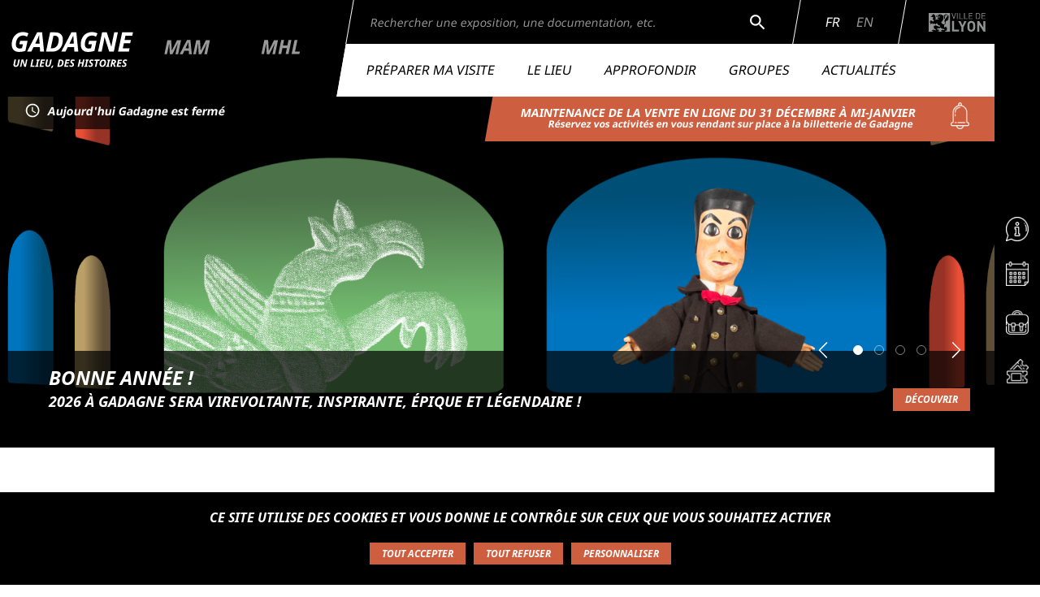

--- FILE ---
content_type: text/html; charset=UTF-8
request_url: https://www.gadagne-lyon.fr/
body_size: 12508
content:
<!DOCTYPE html>
<html lang="fr" dir="ltr" prefix="content: http://purl.org/rss/1.0/modules/content/  dc: http://purl.org/dc/terms/  foaf: http://xmlns.com/foaf/0.1/  og: http://ogp.me/ns#  rdfs: http://www.w3.org/2000/01/rdf-schema#  schema: http://schema.org/  sioc: http://rdfs.org/sioc/ns#  sioct: http://rdfs.org/sioc/types#  skos: http://www.w3.org/2004/02/skos/core#  xsd: http://www.w3.org/2001/XMLSchema# ">
  <head>
    <meta charset="utf-8" />
<link rel="canonical" href="https://www.gadagne-lyon.fr/" />
<link rel="shortlink" href="https://www.gadagne-lyon.fr/" />
<meta name="Generator" content="Drupal 9 (https://www.drupal.org)" />
<meta name="MobileOptimized" content="width" />
<meta name="HandheldFriendly" content="true" />
<meta name="viewport" content="width=device-width, initial-scale=1, shrink-to-fit=no" />
<meta http-equiv="x-ua-compatible" content="ie=edge" />
<link rel="icon" href="/sites/gadagne/files/thumbnail_Favicon%20site%20Gadagne.png" type="image/png" />

    <title>Gadagne | Gadagne et ses deux musées</title>
    <link rel="stylesheet" media="all" href="/core/modules/system/css/components/ajax-progress.module.css?t94yo1" />
<link rel="stylesheet" media="all" href="/core/modules/system/css/components/align.module.css?t94yo1" />
<link rel="stylesheet" media="all" href="/core/modules/system/css/components/autocomplete-loading.module.css?t94yo1" />
<link rel="stylesheet" media="all" href="/core/modules/system/css/components/fieldgroup.module.css?t94yo1" />
<link rel="stylesheet" media="all" href="/core/modules/system/css/components/container-inline.module.css?t94yo1" />
<link rel="stylesheet" media="all" href="/core/modules/system/css/components/clearfix.module.css?t94yo1" />
<link rel="stylesheet" media="all" href="/core/modules/system/css/components/details.module.css?t94yo1" />
<link rel="stylesheet" media="all" href="/core/modules/system/css/components/hidden.module.css?t94yo1" />
<link rel="stylesheet" media="all" href="/core/modules/system/css/components/item-list.module.css?t94yo1" />
<link rel="stylesheet" media="all" href="/core/modules/system/css/components/js.module.css?t94yo1" />
<link rel="stylesheet" media="all" href="/core/modules/system/css/components/nowrap.module.css?t94yo1" />
<link rel="stylesheet" media="all" href="/core/modules/system/css/components/position-container.module.css?t94yo1" />
<link rel="stylesheet" media="all" href="/core/modules/system/css/components/progress.module.css?t94yo1" />
<link rel="stylesheet" media="all" href="/core/modules/system/css/components/reset-appearance.module.css?t94yo1" />
<link rel="stylesheet" media="all" href="/core/modules/system/css/components/resize.module.css?t94yo1" />
<link rel="stylesheet" media="all" href="/core/modules/system/css/components/sticky-header.module.css?t94yo1" />
<link rel="stylesheet" media="all" href="/core/modules/system/css/components/system-status-counter.css?t94yo1" />
<link rel="stylesheet" media="all" href="/core/modules/system/css/components/system-status-report-counters.css?t94yo1" />
<link rel="stylesheet" media="all" href="/core/modules/system/css/components/system-status-report-general-info.css?t94yo1" />
<link rel="stylesheet" media="all" href="/core/modules/system/css/components/tabledrag.module.css?t94yo1" />
<link rel="stylesheet" media="all" href="/core/modules/system/css/components/tablesort.module.css?t94yo1" />
<link rel="stylesheet" media="all" href="/core/modules/system/css/components/tree-child.module.css?t94yo1" />
<link rel="stylesheet" media="all" href="/core/modules/views/css/views.module.css?t94yo1" />
<link rel="stylesheet" media="all" href="/modules/custom/tarteaucitron_cookies/css/tarteaucitron.css?t94yo1" />
<link rel="stylesheet" media="all" href="/modules/custom/tarteaucitron_cookies/css/tarteaucitron_custom.css?t94yo1" />
<link rel="stylesheet" media="all" href="/modules/contrib/paragraphs/css/paragraphs.unpublished.css?t94yo1" />
<link rel="stylesheet" media="all" href="/themes/contrib/bootstrap_barrio/css/components/user.css?t94yo1" />
<link rel="stylesheet" media="all" href="/themes/contrib/bootstrap_barrio/css/components/progress.css?t94yo1" />
<link rel="stylesheet" media="all" href="/themes/contrib/bootstrap_barrio/css/components/node.css?t94yo1" />
<link rel="stylesheet" media="all" href="//stackpath.bootstrapcdn.com/bootstrap/4.3.1/css/bootstrap.min.css" />
<link rel="stylesheet" media="all" href="//cdn.jsdelivr.net/npm/select2@4.1.0-beta.1/dist/css/select2.min.css" />
<link rel="stylesheet" media="all" href="/themes/contrib/bootstrap_barrio/css/components/affix.css?t94yo1" />
<link rel="stylesheet" media="all" href="/themes/contrib/bootstrap_barrio/css/components/book.css?t94yo1" />
<link rel="stylesheet" media="all" href="/themes/contrib/bootstrap_barrio/css/components/contextual.css?t94yo1" />
<link rel="stylesheet" media="all" href="/themes/contrib/bootstrap_barrio/css/components/feed-icon.css?t94yo1" />
<link rel="stylesheet" media="all" href="/themes/contrib/bootstrap_barrio/css/components/field.css?t94yo1" />
<link rel="stylesheet" media="all" href="/themes/contrib/bootstrap_barrio/css/components/header.css?t94yo1" />
<link rel="stylesheet" media="all" href="/themes/contrib/bootstrap_barrio/css/components/help.css?t94yo1" />
<link rel="stylesheet" media="all" href="/themes/contrib/bootstrap_barrio/css/components/icons.css?t94yo1" />
<link rel="stylesheet" media="all" href="/themes/contrib/bootstrap_barrio/css/components/image-button.css?t94yo1" />
<link rel="stylesheet" media="all" href="/themes/contrib/bootstrap_barrio/css/components/item-list.css?t94yo1" />
<link rel="stylesheet" media="all" href="/themes/contrib/bootstrap_barrio/css/components/list-group.css?t94yo1" />
<link rel="stylesheet" media="all" href="/themes/contrib/bootstrap_barrio/css/components/page.css?t94yo1" />
<link rel="stylesheet" media="all" href="/themes/contrib/bootstrap_barrio/css/components/search-form.css?t94yo1" />
<link rel="stylesheet" media="all" href="/themes/contrib/bootstrap_barrio/css/components/shortcut.css?t94yo1" />
<link rel="stylesheet" media="all" href="/themes/contrib/bootstrap_barrio/css/components/sidebar.css?t94yo1" />
<link rel="stylesheet" media="all" href="/themes/contrib/bootstrap_barrio/css/components/site-footer.css?t94yo1" />
<link rel="stylesheet" media="all" href="/themes/contrib/bootstrap_barrio/css/components/skip-link.css?t94yo1" />
<link rel="stylesheet" media="all" href="/themes/contrib/bootstrap_barrio/css/components/table.css?t94yo1" />
<link rel="stylesheet" media="all" href="/themes/contrib/bootstrap_barrio/css/components/tabledrag.css?t94yo1" />
<link rel="stylesheet" media="all" href="/themes/contrib/bootstrap_barrio/css/components/tableselect.css?t94yo1" />
<link rel="stylesheet" media="all" href="/themes/contrib/bootstrap_barrio/css/components/tablesort-indicator.css?t94yo1" />
<link rel="stylesheet" media="all" href="/themes/contrib/bootstrap_barrio/css/components/ui.widget.css?t94yo1" />
<link rel="stylesheet" media="all" href="/themes/contrib/bootstrap_barrio/css/components/tabs.css?t94yo1" />
<link rel="stylesheet" media="all" href="/themes/contrib/bootstrap_barrio/css/components/toolbar.css?t94yo1" />
<link rel="stylesheet" media="all" href="/themes/contrib/bootstrap_barrio/css/components/vertical-tabs.css?t94yo1" />
<link rel="stylesheet" media="all" href="/themes/contrib/bootstrap_barrio/css/components/views.css?t94yo1" />
<link rel="stylesheet" media="all" href="/themes/contrib/bootstrap_barrio/css/components/ui-dialog.css?t94yo1" />
<link rel="stylesheet" media="all" href="/themes/custom/gadagne/css/main.css?t94yo1" />
<link rel="stylesheet" media="all" href="/themes/contrib/bootstrap_barrio/css/components/form.css?t94yo1" />
<link rel="stylesheet" media="print" href="/themes/contrib/bootstrap_barrio/css/print.css?t94yo1" />

    <script type="application/json" data-drupal-selector="drupal-settings-json">{"path":{"baseUrl":"\/","scriptPath":null,"pathPrefix":"","currentPath":"gadagne","currentPathIsAdmin":false,"isFront":true,"currentLanguage":"fr"},"pluralDelimiter":"\u0003","suppressDeprecationErrors":true,"ajaxTrustedUrl":{"\/gadagne\/recherche":true},"tarteaucitron_cookies":{"config":{"privacy_url":"","panel_hashtag":"cookies","cookie_name":"tarteaucitron","orientation":"bottom","group_services":0,"show_alert_small":0,"cookies_list":0,"adblocker_warning":0,"deny_all_cta":1,"accept_all_cta":1,"high_privacy":1,"handle_browser_dnt_request":0,"remove_credit":1,"show_more_info_link":1,"cookie_domain":"","read_more_link":"","mandatory":1,"icon_src":null,"icon_position":"BottomRight"},"services":{"adobeanalytics":"","alexa":"","amplitude":"","clicky":"","compteur":"","crazyegg":"","clarity":"","etracker":"","ferank_privacy":0,"firebase":"","google_analytics":"","google_analytics_gajs":"","google_analytics_gtagjs":"","get_plus":"","get_quanty":"","hotjar_id":"","hotjar_sv":"","hubspot":"","kameleoon":"","koban_url":"","koban_api_key":"","matomoHost":"https:\/\/stats.lyon.cloud-ed.fr\/","matomoId":"13","matomotm":"","mautic":"","simpleanalytics":0,"twitteruwt":"","visualrevenue":"","webmecanik":"","xiti":"","yandex_metrica":"","abtasty":"","contentsquare":"","google_fonts":"","google_jsapi":0,"google_tag_manager":"","onesignal":"","pingdom":"","stonly":"","tagcommander":"","typekit":"","addthis":"ra-5f2d4d7765396797","fbpixel":"","purechat":"","smartsupp":"","tawkto":"","userlike":"","zopim":"","vimeo":1,"youtube":1}},"user":{"uid":0,"permissionsHash":"51218553b8092b066d49c3c4bf85396a79b8e7d4b95b6abc08d3bb2beabe1888"}}</script>
<script src="/core/misc/drupalSettingsLoader.js?v=9.3.3"></script>
<script src="/modules/custom/tarteaucitron_cookies/js/cdn.js?v=1.9.7"></script>
<script src="/modules/custom/tarteaucitron_cookies/js/tarteaucitron.js?v=1.9.7"></script>
<script src="/modules/custom/tarteaucitron_cookies/js/tarteaucitron_init.js?v=1.9.7"></script>

  </head>
  <body class="layout-no-sidebars page-view-home-page path-frontpage">
    <a href="#main-content" class="visually-hidden focusable skip-link">
      Aller au contenu principal
    </a>
    
      <div class="dialog-off-canvas-main-canvas" data-off-canvas-main-canvas>
    <div id="container" class="container">
  <ul class="sr-only">
    <li><a href="#contenu">Aller au contenu</a></li>
    <li><a href="#first_menu">Aller au premier menu de navigation</a></li>
    <li><a href="#second_menu">Aller au second menu de navigation</a></li>
  </ul>
  <div id="BackToTop">
    <header id="header" class="header" role="banner" aria-label="Entête du site">
              <div class="navbar navbar-expand-lg">
          <div class="row navbar-row">
            <nav class="col-12 col-md-auto col-lg-4" role="navigation" id="first_menu">
              <span class="sr-only">Premier niveau de navigation</span>
<ul class="logo-list">
  <li id="gadagne" class="logo-list__logo logo-list__logo--active logo-list__logo--gadagne">
                  <a class="logo-list__logo__link" href="/gadagne">
      <span class="sr-only">Aller à la page du musée Gadagne</span>
      <img class="logo-list__logo__main" src="/themes/custom/gadagne/images/new-Logo-Gadagne.svg" alt="Gadagne">
      <img class="logo-list__logo__baseline" src="/themes/custom/gadagne/images/new-Slogan-Gadagne.svg" alt="Un lieu, des histoires">
      <img class="logo-list__logo__mobile" src="/themes/custom/gadagne/images/logo_gadagne_blanc_rwd.svg" alt="Gadagne, un lieu, des histoires">
    </a>
  </li>
  <li id="mam" class="logo-list__logo logo-list__logo--mam">
                  <a class="logo-list__logo__link" href="/mam" >
      <span class="sr-only">Aller à la page du musée <abbr title="Musée des arts de la marionnette">MAM</abbr></span>
      <img class="logo-list__logo__main" src="/themes/custom/gadagne/images/new-Logo-MAM.svg" alt="Mam">
      <img class="logo-list__logo__baseline" src="/themes/custom/gadagne/images/new-Slogan-MAM.svg" alt="Musée des arts de la marionnette">
      <img class="logo-list__logo__mobile" src="/themes/custom/gadagne/images/logo-mam-rwd.svg" alt="Mam, Musée des arts de la marionnette">
    </a>
  </li>
  <li id="mhl" class="logo-list__logo logo-list__logo--mhl">
                  <a class="logo-list__logo__link" href="/mhl" >
      <span class="sr-only">Aller à la page du musée <abbr title="Musée d'histoire de Lyon">MHL</abbr></span>
      <img class="logo-list__logo__main" src="/themes/custom/gadagne/images/new-logo-MHL.svg" alt="Mhl">
      <img class="logo-list__logo__baseline" src="/themes/custom/gadagne/images/new-Slogan-MHL.svg" alt="Musée d'histoire de Lyon">
      <img class="logo-list__logo__mobile" src="/themes/custom/gadagne/images/logo-mhl-rwd.svg" alt="Mhl, Musée d'histoire de Lyon">
    </a>
  </li>
  <li class="header-search-rwd">
    <button class="btn-search" type="button" data-toggle="collapse" data-target="#collapseResponsiveSearch" aria-expanded="false" aria-controls="collapseResponsiveSearch">
      <svg version="1.1" width="25px" height="25px" aria-hidden="true" xmlns="http://www.w3.org/2000/svg" xmlns:xlink="http://www.w3.org/1999/xlink" x="0px" y="0px" viewBox="0 0 24 24" style="enable-background:new 0 0 24 24;" xml:space="preserve"><path d="M15.5,14h-0.8l-0.3-0.3c1-1.1,1.6-2.6,1.6-4.2C16,5.9,13.1,3,9.5,3S3,5.9,3,9.5S5.9,16,9.5,16c1.6,0,3.1-0.6,4.2-1.6
				l0.3,0.3v0.8l5,5l1.5-1.5L15.5,14z M9.5,14C7,14,5,12,5,9.5S7,5,9.5,5S14,7,14,9.5S12,14,9.5,14z"></path>
      </svg>
    </button>
  </li>
</ul>
              
<div class="collapse header-search-rwd-collapse" id="collapseResponsiveSearch">
  <div class="card">
    <div class="bloc-search form-inline white-border-left">
              
<form action="/gadagne/recherche" method="GET" id="search-solrform" accept-charset="UTF-8">
  



  <fieldset class="js-form-item js-form-type-search form-type-search js-form-item-search-api-fulltext form-item-search-api-fulltext form-group">
          <legend><label for="edit-search-api-fulltext">Rechercher</label></legend>
                    <input class="form-control form-search" data-twig-suggestion="search-solrform" data-drupal-selector="edit-search-api-fulltext" type="search" id="edit-search-api-fulltext" name="search_api_fulltext" value="" size="60" maxlength="128" placeholder="Rechercher une exposition, une documentation, etc." />

                      </fieldset>
<button class="btn-search btn-search-desktop" type="submit">
  <span class="sr-only">Rechercher</span>
  <svg version="1.1" width="25px" height="25px" aria-hidden="true" xmlns="http://www.w3.org/2000/svg" xmlns:xlink="http://www.w3.org/1999/xlink" x="0px" y="0px"
       viewBox="0 0 24 24" style="enable-background:new 0 0 24 24;" xml:space="preserve">
    <path d="M15.5,14h-0.8l-0.3-0.3c1-1.1,1.6-2.6,1.6-4.2C16,5.9,13.1,3,9.5,3S3,5.9,3,9.5S5.9,16,9.5,16c1.6,0,3.1-0.6,4.2-1.6
      l0.3,0.3v0.8l5,5l1.5-1.5L15.5,14z M9.5,14C7,14,5,12,5,9.5S7,5,9.5,5S14,7,14,9.5S12,14,9.5,14z"/>
  </svg>
</button>
<button class="link-accent btn-search-responsive" type="submit">Rechercher</button>


</form>

          </div>
  </div>
</div>
            </nav>
            <button class="collapsed menu-button" type="button" data-toggle="collapse" data-target="#navbarSupportedContent" aria-controls="navbarSupportedContent" aria-expanded="false" aria-label="Toggle navigation">
              <span class="sr-only">Ouvrir le menu</span>
              <div class="hamburger-bloc">
                <span class="hamburger"></span>
              </div>
            </button>
            <div class="col-auto col-md col-lg-8 p-none">
              <div class="collapse navbar-collapse" id="navbarSupportedContent">
                <div class="col-12 header-first-lign">
                  <span class="header-title-menu-rwd">Menu</span>
                                        
<div class="bloc-search form-inline white-border-left">
      
<form action="/gadagne/recherche" method="GET" id="search-solrform--2" accept-charset="UTF-8">
  



  <fieldset class="js-form-item js-form-type-search form-type-search js-form-item-search-api-fulltext form-item-search-api-fulltext form-group">
          <legend><label for="edit-search-api-fulltext--2">Rechercher</label></legend>
                    <input class="form-control form-search" data-twig-suggestion="search-solrform--2" data-drupal-selector="edit-search-api-fulltext" type="search" id="edit-search-api-fulltext--2" name="search_api_fulltext" value="" size="60" maxlength="128" placeholder="Rechercher une exposition, une documentation, etc." />

                      </fieldset>
<button class="btn-search btn-search-desktop" type="submit">
  <span class="sr-only">Rechercher</span>
  <svg version="1.1" width="25px" height="25px" aria-hidden="true" xmlns="http://www.w3.org/2000/svg" xmlns:xlink="http://www.w3.org/1999/xlink" x="0px" y="0px"
       viewBox="0 0 24 24" style="enable-background:new 0 0 24 24;" xml:space="preserve">
    <path d="M15.5,14h-0.8l-0.3-0.3c1-1.1,1.6-2.6,1.6-4.2C16,5.9,13.1,3,9.5,3S3,5.9,3,9.5S5.9,16,9.5,16c1.6,0,3.1-0.6,4.2-1.6
      l0.3,0.3v0.8l5,5l1.5-1.5L15.5,14z M9.5,14C7,14,5,12,5,9.5S7,5,9.5,5S14,7,14,9.5S12,14,9.5,14z"/>
  </svg>
</button>
<button class="link-accent btn-search-responsive" type="submit">Rechercher</button>


</form>

  </div>
  

  <ul class="lang-list white-border-left">      <li>
        <a href="/" class="language-link is-active" hreflang="fr" data-drupal-link-system-path="&lt;front&gt;">Fr</a>
      </li>      <li>
        <a href="/en" class="language-link" hreflang="en" data-drupal-link-system-path="&lt;front&gt;">En</a>
      </li></ul>

<a href="https://www.lyon.fr/" class="logo-vdl white-border-left" target="_blank">
  <img src="/themes/custom/gadagne/images/logo-vdl.svg" style="width:70px;height:23px;" alt="aller sur le site de la Ville de Lyon">
</a>


                                  </div>
                                  <div class="col-12 header-second-lign">
                    <nav role="navigation" id="second_menu">
                      <span class="sr-only">Second niveau de navigation</span>
                                                                                        <ul class="header-menu">
                              <li class="header-menu-item dropdown">
      <a href="#" id="dropdownMenuLink-gadagne-0" data-toggle="dropdown" aria-haspopup="true" aria-expanded="false">
        Préparer ma visite
        <svg version="1.1" aria-hidden="true" xmlns="http://www.w3.org/2000/svg" xmlns:xlink="http://www.w3.org/1999/xlink" x="0px" y="0px" viewBox="0 0 26.1 17.9" style="enable-background:new 0 0 26.1 17.9;" xml:space="preserve">
<polygon points="26.1,2.2 23.4,0 13.1,12.5 2.7,0 0,2.2 13.1,17.9 "></polygon>
</svg>
      </a>
      <div class="dropdown-menu" aria-labelledby="dropdownMenuLink-gadagne-0">
        <ul class="dropdown-menu-content">
                      <li><a class="dropdown-item" href="/gadagne/informations-pratiques">Infos pratiques</a></li>
                      <li><a class="dropdown-item" href="/agenda">Agenda</a></li>
                      <li><a class="dropdown-item" href="/gadagne/brochure-de-saison">Brochure de saison</a></li>
                      <li><a class="dropdown-item" href="/gadagne/jardin-de-gadagne">Jardin</a></li>
                      <li><a class="dropdown-item" href="/gadagne/cafe-restaurant-gadagne">Café / Restaurant </a></li>
                      <li><a class="dropdown-item" href="/gadagne/boutique-gadagne">Boutique</a></li>
                  </ul>
      </div>
    </li>
        <li class="header-menu-item dropdown">
      <a href="#" id="dropdownMenuLink-gadagne-1" data-toggle="dropdown" aria-haspopup="true" aria-expanded="false">
        Le lieu
        <svg version="1.1" aria-hidden="true" xmlns="http://www.w3.org/2000/svg" xmlns:xlink="http://www.w3.org/1999/xlink" x="0px" y="0px" viewBox="0 0 26.1 17.9" style="enable-background:new 0 0 26.1 17.9;" xml:space="preserve">
<polygon points="26.1,2.2 23.4,0 13.1,12.5 2.7,0 0,2.2 13.1,17.9 "></polygon>
</svg>
      </a>
      <div class="dropdown-menu" aria-labelledby="dropdownMenuLink-gadagne-1">
        <ul class="dropdown-menu-content">
                      <li><a class="dropdown-item" href="/gadagne/ensemble-renaissance">Ensemble Renaissance</a></li>
                      <li><a class="dropdown-item" href="/gadagne/histoire-de-gadagne">Histoire de Gadagne</a></li>
                      <li><a class="dropdown-item" href="/gadagne/gadagne-un-monument-une-histoire">Exposition Un monument, une histoire</a></li>
                      <li><a class="dropdown-item" href="/gadagne/residence-artistique-de-creation">Résidence artistique</a></li>
                      <li><a class="dropdown-item" href="/gadagne/equipe-de-gadagne">Équipe</a></li>
                  </ul>
      </div>
    </li>
        <li class="header-menu-item dropdown">
      <a href="#" id="dropdownMenuLink-gadagne-2" data-toggle="dropdown" aria-haspopup="true" aria-expanded="false">
        Approfondir
        <svg version="1.1" aria-hidden="true" xmlns="http://www.w3.org/2000/svg" xmlns:xlink="http://www.w3.org/1999/xlink" x="0px" y="0px" viewBox="0 0 26.1 17.9" style="enable-background:new 0 0 26.1 17.9;" xml:space="preserve">
<polygon points="26.1,2.2 23.4,0 13.1,12.5 2.7,0 0,2.2 13.1,17.9 "></polygon>
</svg>
      </a>
      <div class="dropdown-menu" aria-labelledby="dropdownMenuLink-gadagne-2">
        <ul class="dropdown-menu-content">
                      <li><a class="dropdown-item" href="/gadagne/les-ressources-de-gadagne">Ressources</a></li>
                      <li><a class="dropdown-item" href="/gadagne/centre-de-documentation">Centre de documentation</a></li>
                  </ul>
      </div>
    </li>
        <li class="header-menu-item dropdown">
      <a href="#" id="dropdownMenuLink-gadagne-3" data-toggle="dropdown" aria-haspopup="true" aria-expanded="false">
        Groupes
        <svg version="1.1" aria-hidden="true" xmlns="http://www.w3.org/2000/svg" xmlns:xlink="http://www.w3.org/1999/xlink" x="0px" y="0px" viewBox="0 0 26.1 17.9" style="enable-background:new 0 0 26.1 17.9;" xml:space="preserve">
<polygon points="26.1,2.2 23.4,0 13.1,12.5 2.7,0 0,2.2 13.1,17.9 "></polygon>
</svg>
      </a>
      <div class="dropdown-menu" aria-labelledby="dropdownMenuLink-gadagne-3">
        <ul class="dropdown-menu-content">
                      <li><a class="dropdown-item" href="/gadagne/espace-pedagogique-gadagne-mam-mhl">Espace pédagogique</a></li>
                      <li><a class="dropdown-item" href="/gadagne/groupes-adultes-gadagne">Groupes adultes</a></li>
                      <li><a class="dropdown-item" href="/gadagne/publics-specifiques">Publics spécifiques</a></li>
                      <li><a class="dropdown-item" href="/gadagne/anniversaires-enfants-gadagne">Anniversaires enfants</a></li>
                      <li><a class="dropdown-item" href="/gadagne/location-despaces">Location d&#039;espaces</a></li>
                  </ul>
      </div>
    </li>
        <li class="header-menu-item">
      <a href="/allsites/actualites">Actualités</a>
    </li>
                        </ul>
                    </nav>
                  </div>
                  <div class="col-12 header-menu-rwd">
                    <span class="sr-only">Second niveau de navigation</span>
<div id="accordion" class="menu-accordion">
  <div class="card">
    <button class="card-header" id="heading-gadagne" data-toggle="collapse"
            data-target="#collapse-gadagne" aria-expanded="true" aria-controls="collapseTwo">
      <div class="card-header-title">
        Gadagne<span>Un lieu, des histoires</span>
      </div>
      <svg version="1.1" aria-hidden="true" xmlns="http://www.w3.org/2000/svg" xmlns:xlink="http://www.w3.org/1999/xlink" x="0px" y="0px" viewBox="0 0 26.1 17.9" style="enable-background:new 0 0 26.1 17.9;" xml:space="preserve">
<polygon points="26.1,2.2 23.4,0 13.1,12.5 2.7,0 0,2.2 13.1,17.9 "></polygon>
</svg>
    </button>
    <div id="collapse-gadagne" class="collapse show" aria-labelledby="heading-gadagne" data-parent="#accordion">
      <div class="card-body">
        <ul class="header-menu">
          <li class="header-menu-item">
                                                  <a href="/gadagne">Accueil</a>
          </li>
                <li class="header-menu-item dropdown">
      <a href="#" id="dropdownMenuLink-gadagne-0" data-toggle="dropdown" aria-haspopup="true" aria-expanded="false">
        Préparer ma visite
        <svg version="1.1" aria-hidden="true" xmlns="http://www.w3.org/2000/svg" xmlns:xlink="http://www.w3.org/1999/xlink" x="0px" y="0px" viewBox="0 0 26.1 17.9" style="enable-background:new 0 0 26.1 17.9;" xml:space="preserve">
<polygon points="26.1,2.2 23.4,0 13.1,12.5 2.7,0 0,2.2 13.1,17.9 "></polygon>
</svg>
      </a>
      <div class="dropdown-menu" aria-labelledby="dropdownMenuLink-gadagne-0">
        <ul class="dropdown-menu-content">
                      <li><a class="dropdown-item" href="/gadagne/informations-pratiques">Infos pratiques</a></li>
                      <li><a class="dropdown-item" href="/agenda">Agenda</a></li>
                      <li><a class="dropdown-item" href="/gadagne/brochure-de-saison">Brochure de saison</a></li>
                      <li><a class="dropdown-item" href="/gadagne/jardin-de-gadagne">Jardin</a></li>
                      <li><a class="dropdown-item" href="/gadagne/cafe-restaurant-gadagne">Café / Restaurant </a></li>
                      <li><a class="dropdown-item" href="/gadagne/boutique-gadagne">Boutique</a></li>
                  </ul>
      </div>
    </li>
        <li class="header-menu-item dropdown">
      <a href="#" id="dropdownMenuLink-gadagne-1" data-toggle="dropdown" aria-haspopup="true" aria-expanded="false">
        Le lieu
        <svg version="1.1" aria-hidden="true" xmlns="http://www.w3.org/2000/svg" xmlns:xlink="http://www.w3.org/1999/xlink" x="0px" y="0px" viewBox="0 0 26.1 17.9" style="enable-background:new 0 0 26.1 17.9;" xml:space="preserve">
<polygon points="26.1,2.2 23.4,0 13.1,12.5 2.7,0 0,2.2 13.1,17.9 "></polygon>
</svg>
      </a>
      <div class="dropdown-menu" aria-labelledby="dropdownMenuLink-gadagne-1">
        <ul class="dropdown-menu-content">
                      <li><a class="dropdown-item" href="/gadagne/ensemble-renaissance">Ensemble Renaissance</a></li>
                      <li><a class="dropdown-item" href="/gadagne/histoire-de-gadagne">Histoire de Gadagne</a></li>
                      <li><a class="dropdown-item" href="/gadagne/gadagne-un-monument-une-histoire">Exposition Un monument, une histoire</a></li>
                      <li><a class="dropdown-item" href="/gadagne/residence-artistique-de-creation">Résidence artistique</a></li>
                      <li><a class="dropdown-item" href="/gadagne/equipe-de-gadagne">Équipe</a></li>
                  </ul>
      </div>
    </li>
        <li class="header-menu-item dropdown">
      <a href="#" id="dropdownMenuLink-gadagne-2" data-toggle="dropdown" aria-haspopup="true" aria-expanded="false">
        Approfondir
        <svg version="1.1" aria-hidden="true" xmlns="http://www.w3.org/2000/svg" xmlns:xlink="http://www.w3.org/1999/xlink" x="0px" y="0px" viewBox="0 0 26.1 17.9" style="enable-background:new 0 0 26.1 17.9;" xml:space="preserve">
<polygon points="26.1,2.2 23.4,0 13.1,12.5 2.7,0 0,2.2 13.1,17.9 "></polygon>
</svg>
      </a>
      <div class="dropdown-menu" aria-labelledby="dropdownMenuLink-gadagne-2">
        <ul class="dropdown-menu-content">
                      <li><a class="dropdown-item" href="/gadagne/les-ressources-de-gadagne">Ressources</a></li>
                      <li><a class="dropdown-item" href="/gadagne/centre-de-documentation">Centre de documentation</a></li>
                  </ul>
      </div>
    </li>
        <li class="header-menu-item dropdown">
      <a href="#" id="dropdownMenuLink-gadagne-3" data-toggle="dropdown" aria-haspopup="true" aria-expanded="false">
        Groupes
        <svg version="1.1" aria-hidden="true" xmlns="http://www.w3.org/2000/svg" xmlns:xlink="http://www.w3.org/1999/xlink" x="0px" y="0px" viewBox="0 0 26.1 17.9" style="enable-background:new 0 0 26.1 17.9;" xml:space="preserve">
<polygon points="26.1,2.2 23.4,0 13.1,12.5 2.7,0 0,2.2 13.1,17.9 "></polygon>
</svg>
      </a>
      <div class="dropdown-menu" aria-labelledby="dropdownMenuLink-gadagne-3">
        <ul class="dropdown-menu-content">
                      <li><a class="dropdown-item" href="/gadagne/espace-pedagogique-gadagne-mam-mhl">Espace pédagogique</a></li>
                      <li><a class="dropdown-item" href="/gadagne/groupes-adultes-gadagne">Groupes adultes</a></li>
                      <li><a class="dropdown-item" href="/gadagne/publics-specifiques">Publics spécifiques</a></li>
                      <li><a class="dropdown-item" href="/gadagne/anniversaires-enfants-gadagne">Anniversaires enfants</a></li>
                      <li><a class="dropdown-item" href="/gadagne/location-despaces">Location d&#039;espaces</a></li>
                  </ul>
      </div>
    </li>
        <li class="header-menu-item">
      <a href="/allsites/actualites">Actualités</a>
    </li>
          </ul>
      </div>
    </div>
  </div>
  <div class="card">
    <button class="card-header collapsed" id="heading-mam" data-toggle="collapse"
            data-target="#collapse-mam" aria-expanded="false" aria-controls="collapseTwo">
      <div class="card-header-title">
        MAM<span>Musée des Arts de la Marionnette</span>
      </div>
      <svg version="1.1" aria-hidden="true" xmlns="http://www.w3.org/2000/svg" xmlns:xlink="http://www.w3.org/1999/xlink" x="0px" y="0px" viewBox="0 0 26.1 17.9" style="enable-background:new 0 0 26.1 17.9;" xml:space="preserve">
<polygon points="26.1,2.2 23.4,0 13.1,12.5 2.7,0 0,2.2 13.1,17.9 "></polygon>
</svg>
    </button>
    <div id="collapse-mam" class="collapse" aria-labelledby="heading-mam" data-parent="#accordion">
      <div class="card-body">
        <ul class="header-menu">
          <li class="header-menu-item">
                                                  <a href="/mam">Accueil</a>
          </li>
                <li class="header-menu-item dropdown">
      <a href="#" id="dropdownMenuLink-mam-0" data-toggle="dropdown" aria-haspopup="true" aria-expanded="false">
        Préparer ma visite
        <svg version="1.1" aria-hidden="true" xmlns="http://www.w3.org/2000/svg" xmlns:xlink="http://www.w3.org/1999/xlink" x="0px" y="0px" viewBox="0 0 26.1 17.9" style="enable-background:new 0 0 26.1 17.9;" xml:space="preserve">
<polygon points="26.1,2.2 23.4,0 13.1,12.5 2.7,0 0,2.2 13.1,17.9 "></polygon>
</svg>
      </a>
      <div class="dropdown-menu" aria-labelledby="dropdownMenuLink-mam-0">
        <ul class="dropdown-menu-content">
                      <li><a class="dropdown-item" href="/gadagne/informations-pratiques">Infos pratiques</a></li>
                      <li><a class="dropdown-item" href="/agenda?museum=mam">Agenda</a></li>
                      <li><a class="dropdown-item" href="/gadagne/brochure-de-saison">Brochure de saison</a></li>
                      <li><a class="dropdown-item" href="/gadagne/jardin-de-gadagne">Jardin</a></li>
                      <li><a class="dropdown-item" href="/gadagne/cafe-restaurant-gadagne">Café / Restaurant</a></li>
                      <li><a class="dropdown-item" href="/gadagne/boutique-gadagne">Boutique</a></li>
                  </ul>
      </div>
    </li>
        <li class="header-menu-item dropdown">
      <a href="#" id="dropdownMenuLink-mam-1" data-toggle="dropdown" aria-haspopup="true" aria-expanded="false">
        Expositions
        <svg version="1.1" aria-hidden="true" xmlns="http://www.w3.org/2000/svg" xmlns:xlink="http://www.w3.org/1999/xlink" x="0px" y="0px" viewBox="0 0 26.1 17.9" style="enable-background:new 0 0 26.1 17.9;" xml:space="preserve">
<polygon points="26.1,2.2 23.4,0 13.1,12.5 2.7,0 0,2.2 13.1,17.9 "></polygon>
</svg>
      </a>
      <div class="dropdown-menu" aria-labelledby="dropdownMenuLink-mam-1">
        <ul class="dropdown-menu-content">
                      <li><a class="dropdown-item" href="/mam/exposition-permanente-du-mam">Exposition permanente</a></li>
                      <li><a class="dropdown-item" href="/mam/carte-blanche-la-compagnie-a-le-rire-lintime-le-politique">Exposition temporaire</a></li>
                      <li><a class="dropdown-item" href="/mam/expositions-passees-du-mam">Expositions passées</a></li>
                  </ul>
      </div>
    </li>
        <li class="header-menu-item dropdown">
      <a href="#" id="dropdownMenuLink-mam-2" data-toggle="dropdown" aria-haspopup="true" aria-expanded="false">
        Approfondir
        <svg version="1.1" aria-hidden="true" xmlns="http://www.w3.org/2000/svg" xmlns:xlink="http://www.w3.org/1999/xlink" x="0px" y="0px" viewBox="0 0 26.1 17.9" style="enable-background:new 0 0 26.1 17.9;" xml:space="preserve">
<polygon points="26.1,2.2 23.4,0 13.1,12.5 2.7,0 0,2.2 13.1,17.9 "></polygon>
</svg>
      </a>
      <div class="dropdown-menu" aria-labelledby="dropdownMenuLink-mam-2">
        <ul class="dropdown-menu-content">
                      <li><a class="dropdown-item" href="/mam/collections-du-mam">Collections</a></li>
                      <li><a class="dropdown-item" href="/mam/voir-faire-ecouter">À voir, à faire, à écouter</a></li>
                      <li><a class="dropdown-item" href="/mam/histoire-du-mam">Histoire du musée</a></li>
                      <li><a class="dropdown-item" href="/mam/ressources-mam">Ressources</a></li>
                      <li><a class="dropdown-item" href="/mam/documentation-du-mam">Documentation du MAM</a></li>
                  </ul>
      </div>
    </li>
        <li class="header-menu-item dropdown">
      <a href="#" id="dropdownMenuLink-mam-3" data-toggle="dropdown" aria-haspopup="true" aria-expanded="false">
        Groupes
        <svg version="1.1" aria-hidden="true" xmlns="http://www.w3.org/2000/svg" xmlns:xlink="http://www.w3.org/1999/xlink" x="0px" y="0px" viewBox="0 0 26.1 17.9" style="enable-background:new 0 0 26.1 17.9;" xml:space="preserve">
<polygon points="26.1,2.2 23.4,0 13.1,12.5 2.7,0 0,2.2 13.1,17.9 "></polygon>
</svg>
      </a>
      <div class="dropdown-menu" aria-labelledby="dropdownMenuLink-mam-3">
        <ul class="dropdown-menu-content">
                      <li><a class="dropdown-item" href="/mam/espace-pedagogique-mam">Espace pédagogique</a></li>
                      <li><a class="dropdown-item" href="/mam/groupes-adultes-au-mam">Groupes adultes</a></li>
                      <li><a class="dropdown-item" href="/gadagne/publics-specifiques">Publics spécifiques</a></li>
                      <li><a class="dropdown-item" href="/mam/feter-son-anniversaire-au-mam">Anniversaires enfants au MAM</a></li>
                  </ul>
      </div>
    </li>
        <li class="header-menu-item">
      <a href="/mam/actualites">Actualités</a>
    </li>
          </ul>
      </div>
    </div>
  </div>
  <div class="card">
    <button class="card-header collapsed" id="heading-mhl" data-toggle="collapse"
            data-target="#collapse-mhl" aria-expanded="false" aria-controls="collapseThree">
      <div class="card-header-title">
        MHL<span>Musée d'Histoire de Lyon</span>
      </div>
      <svg version="1.1" aria-hidden="true" xmlns="http://www.w3.org/2000/svg" xmlns:xlink="http://www.w3.org/1999/xlink" x="0px" y="0px" viewBox="0 0 26.1 17.9" style="enable-background:new 0 0 26.1 17.9;" xml:space="preserve">
<polygon points="26.1,2.2 23.4,0 13.1,12.5 2.7,0 0,2.2 13.1,17.9 "></polygon>
</svg>
    </button>
    <div id="collapse-mhl" class="collapse" aria-labelledby="heading-mhl" data-parent="#accordion">
      <div class="card-body">
        <ul class="header-menu">
          <li class="header-menu-item">
                                                  <a href="/mhl">Accueil</a>
          </li>
                <li class="header-menu-item dropdown">
      <a href="#" id="dropdownMenuLink-mhl-0" data-toggle="dropdown" aria-haspopup="true" aria-expanded="false">
        Préparer ma visite
        <svg version="1.1" aria-hidden="true" xmlns="http://www.w3.org/2000/svg" xmlns:xlink="http://www.w3.org/1999/xlink" x="0px" y="0px" viewBox="0 0 26.1 17.9" style="enable-background:new 0 0 26.1 17.9;" xml:space="preserve">
<polygon points="26.1,2.2 23.4,0 13.1,12.5 2.7,0 0,2.2 13.1,17.9 "></polygon>
</svg>
      </a>
      <div class="dropdown-menu" aria-labelledby="dropdownMenuLink-mhl-0">
        <ul class="dropdown-menu-content">
                      <li><a class="dropdown-item" href="/gadagne/informations-pratiques">Infos pratiques</a></li>
                      <li><a class="dropdown-item" href="/agenda?museum=mhl">Agenda</a></li>
                      <li><a class="dropdown-item" href="/gadagne/brochure-de-saison">Brochure de saison</a></li>
                      <li><a class="dropdown-item" href="/gadagne/jardin-de-gadagne">Jardin</a></li>
                      <li><a class="dropdown-item" href="/gadagne/cafe-restaurant-gadagne">Café / Restaurant</a></li>
                      <li><a class="dropdown-item" href="/gadagne/boutique-gadagne">Boutique</a></li>
                  </ul>
      </div>
    </li>
        <li class="header-menu-item dropdown">
      <a href="#" id="dropdownMenuLink-mhl-1" data-toggle="dropdown" aria-haspopup="true" aria-expanded="false">
        Expositions
        <svg version="1.1" aria-hidden="true" xmlns="http://www.w3.org/2000/svg" xmlns:xlink="http://www.w3.org/1999/xlink" x="0px" y="0px" viewBox="0 0 26.1 17.9" style="enable-background:new 0 0 26.1 17.9;" xml:space="preserve">
<polygon points="26.1,2.2 23.4,0 13.1,12.5 2.7,0 0,2.2 13.1,17.9 "></polygon>
</svg>
      </a>
      <div class="dropdown-menu" aria-labelledby="dropdownMenuLink-mhl-1">
        <ul class="dropdown-menu-content">
                      <li><a class="dropdown-item" href="/mhl/expositions-permanentes-du-mhl">Expositions permanentes</a></li>
                      <li><a class="dropdown-item" href="/mhl/merveilleux-moyen-age">Exposition temporaire</a></li>
                      <li><a class="dropdown-item" href="/mhl/expositions-passees-du-mhl">Expositions passées</a></li>
                  </ul>
      </div>
    </li>
        <li class="header-menu-item dropdown">
      <a href="#" id="dropdownMenuLink-mhl-2" data-toggle="dropdown" aria-haspopup="true" aria-expanded="false">
        Approfondir
        <svg version="1.1" aria-hidden="true" xmlns="http://www.w3.org/2000/svg" xmlns:xlink="http://www.w3.org/1999/xlink" x="0px" y="0px" viewBox="0 0 26.1 17.9" style="enable-background:new 0 0 26.1 17.9;" xml:space="preserve">
<polygon points="26.1,2.2 23.4,0 13.1,12.5 2.7,0 0,2.2 13.1,17.9 "></polygon>
</svg>
      </a>
      <div class="dropdown-menu" aria-labelledby="dropdownMenuLink-mhl-2">
        <ul class="dropdown-menu-content">
                      <li><a class="dropdown-item" href="/mhl/collections-du-mhl">Collections</a></li>
                      <li><a class="dropdown-item" href="/mhl/conferences-sur-lyon">Conférences</a></li>
                      <li><a class="dropdown-item" href="/mhl/voir-faire-ecouter">À voir, à faire, à écouter</a></li>
                      <li><a class="dropdown-item" href="/mhl/histoire-du-mhl">Histoire du musée</a></li>
                      <li><a class="dropdown-item" href="/mhl/ressources-mhl">Ressources</a></li>
                      <li><a class="dropdown-item" href="/mhl/documentation-du-mhl">Documentation du MHL</a></li>
                  </ul>
      </div>
    </li>
        <li class="header-menu-item dropdown">
      <a href="#" id="dropdownMenuLink-mhl-3" data-toggle="dropdown" aria-haspopup="true" aria-expanded="false">
        Groupes
        <svg version="1.1" aria-hidden="true" xmlns="http://www.w3.org/2000/svg" xmlns:xlink="http://www.w3.org/1999/xlink" x="0px" y="0px" viewBox="0 0 26.1 17.9" style="enable-background:new 0 0 26.1 17.9;" xml:space="preserve">
<polygon points="26.1,2.2 23.4,0 13.1,12.5 2.7,0 0,2.2 13.1,17.9 "></polygon>
</svg>
      </a>
      <div class="dropdown-menu" aria-labelledby="dropdownMenuLink-mhl-3">
        <ul class="dropdown-menu-content">
                      <li><a class="dropdown-item" href="/mhl/espace-pedagogique-mhl">Espace pédagogique</a></li>
                      <li><a class="dropdown-item" href="/mhl/groupes-adultes-au-mhl">Groupes adultes</a></li>
                      <li><a class="dropdown-item" href="/gadagne/publics-specifiques">Publics spécifiques</a></li>
                      <li><a class="dropdown-item" href="/mhl/feter-son-anniversaire-au-mhl">Anniversaires enfants au MHL</a></li>
                  </ul>
      </div>
    </li>
        <li class="header-menu-item">
      <a href="/mhl/actualites">Actualités</a>
    </li>
          </ul>
      </div>
    </div>
  </div>
</div>
                  </div>
                              </div>
            </div>
          </div>
        </div>
          </header>
    <main role="main" id="contenu" class="main">
              <div class="main-content">
            <div data-drupal-messages-fallback class="hidden"></div>
<div id="block-gadagne-content" class="block block-system block-system-main-block">
  
    
      <div class="content">
      <div class="view view-home-page view-id-home_page view-display-id-gadagne js-view-dom-id-22a47420ae2709e987dcf8268d6dc882062d836a7dbab0b40037337307884e65">
  
    
      
  
          </div>

    </div>
  </div>
<div id="block-blockhorairegadagne--2" class="block block-opening-time block-opening-gadagne-block">
  
    
      <div class="content">
      <div class="infos-musee">
  <div class="skew-content">
    <svg version="1.1" aria-hidden="true" xmlns="http://www.w3.org/2000/svg" xmlns:xlink="http://www.w3.org/1999/xlink" x="0px" y="0px" viewBox="0 0 24 24" style="enable-background:new 0 0 24 24;" xml:space="preserve">
							<path d="M12,2C6.5,2,2,6.5,2,12s4.5,10,10,10c5.5,0,10-4.5,10-10S17.5,2,12,2z M12,20c-4.4,0-8-3.6-8-8s3.6-8,8-8s8,3.6,8,8
								S16.4,20,12,20z"></path>
      <path d="M12.5,7H11v6l5.2,3.1l0.8-1.2l-4.5-2.7V7z"></path>
							</svg>
    <div id="opening-time-block">
    </div>
  </div>
</div>

    </div>
  </div>

      <div class="alert-musee">
      <div class="skew-content">
        <div class="alert-icon">
          
    <img src="/sites/gadagne/files/styles/picto/public/medias/images/2020-07/alert-cloche.png?itok=KM6hY0h1" width="40" height="40" alt="alerte" loading="lazy" typeof="foaf:Image" class="image-style-picto" />




        </div>
        <div class="alert-content">
          <div class="skew-content">
            <span class="alert-title">
  Maintenance de la vente en ligne du 31 décembre à mi-janvier
</span>
            
  <p>Réservez vos activités en vous rendant sur place à la billetterie de Gadagne</p>


          </div>
        </div>
      </div>
    </div>
    <div class="alert-musee-rwd row">
      <div class="picto col-2">
        
    <img src="/sites/gadagne/files/styles/picto/public/medias/images/2020-07/alert-cloche.png?itok=KM6hY0h1" width="40" height="40" alt="alerte" loading="lazy" typeof="foaf:Image" class="image-style-picto" />




      </div>
      <div class="alert-rwd-content col-10">
        <span class="alert-title">
  Maintenance de la vente en ligne du 31 décembre à mi-janvier
</span>
        
  <p>Réservez vos activités en vous rendant sur place à la billetterie de Gadagne</p>


      </div>
    </div>
  <div class="views-element-container block block-views block-views-blocksticky-menu-gadagne" id="block-views-block-sticky-menu-gadagne--2">
  
    
      <div class="content">
      <nav role="navigation" id="third_menu">
  <span class="sr-only">Troisième niveau de navigation</span>
  <div id="rightbarsticky" class="lateral-btns sticky">
    
<ul id="rightbarstickylist" class="sticky-list">
        <a href="/gadagne/informations-pratiques" class="lateral-btn sticky-link" target="_self" aria-label="Accéder à la page Informations pratiques">
    <div class="lateral-btn-block">
      <div class="lateral-btn-label"><span>Informations pratiques</span></div>
    </div>
    <span class="sr-only">Aller sur la page 
  Informations pratiques
</span>
    
    <img src="/sites/gadagne/files/medias/images/2020-08/icon-info.png" width="30" height="30" alt="info pratique" loading="lazy" typeof="foaf:Image" />



  </a>

        <a href="/agenda" class="lateral-btn sticky-link" target="" aria-label="Accéder à la page Agenda">
    <div class="lateral-btn-block">
      <div class="lateral-btn-label"><span>Agenda</span></div>
    </div>
    <span class="sr-only">Aller sur la page 
  Agenda
</span>
    
    <img src="/sites/gadagne/files/medias/images/2020-08/icon-calendar.png" width="30" height="32" alt="agenda" loading="lazy" typeof="foaf:Image" />



  </a>

        <a href="/gadagne/espace-pedagogique-gadagne-mam-mhl" class="lateral-btn sticky-link" target="" aria-label="Accéder à la page Espace pédagogique">
    <div class="lateral-btn-block">
      <div class="lateral-btn-label"><span>Espace pédagogique</span></div>
    </div>
    <span class="sr-only">Aller sur la page 
  Espace pédagogique
</span>
    
    <img src="/sites/gadagne/files/medias/images/2020-09/icon-students.png" width="30" height="36" alt="Espace pédagogique" loading="lazy" typeof="foaf:Image" />



  </a>

        <a href="https://gadagne-lyon.tickeasy.com/" class="lateral-btn sticky-link" target="_blank" aria-label="Accéder à la page Billetterie">
    <div class="lateral-btn-block">
      <div class="lateral-btn-label"><span>Billetterie</span></div>
    </div>
    <span class="sr-only">Aller sur la page 
  Billetterie
</span>
    
    <img src="/sites/gadagne/files/medias/images/2020-09/icon-ticket.png" width="30" height="30" alt="Ticket" loading="lazy" typeof="foaf:Image" />



  </a>

  </ul>


  </div>
</nav>

    </div>
  </div>

      <div id="carousel-block-gadagnemiseenavant--2" class="carousel slide slider-home" data-interval="false" data-ride="carousel">
      <div class="carousel-inner">
        
  <div class="carousel-item active">
    
      
    <img src="/sites/gadagne/files/styles/image_1903x650/public/medias/images/2026-01/Gadagne_voeux-2026_1903px.png?h=39b4d477&amp;itok=_J6K6qtO" width="1903" height="650" alt="carte de voeux 2026" loading="lazy" typeof="foaf:Image" class="image-style-image-1903x650" />




    <div class="carousel-caption">
    <div class="mw-1400">
      <div class="row">
        <div class="col-12 col-lg">
                      <h1 class="h1-home">
  Bonne année !
</h1>
                                
  <h2>2026 à Gadagne sera virevoltante, inspirante, épique et légendaire !</h2>


                  </div>
                  <div class="col-12 col-lg-auto align-right">
            <a href="/gadagne/bonne-annee-2026" target=""
               class="link-accent">Découvrir</a>
          </div>
              </div>
    </div>
  </div>

  </div>
  <div class="carousel-item">
    
      
    <img src="/sites/gadagne/files/styles/image_1903x650/public/medias/images/2025-07/MHL-merveilleux-moyen-age_visuel_site.jpg?h=12908815&amp;itok=xiivUWbP" width="1903" height="650" alt="Visuel de l&#039;exposition merveilleux Moyen Âge" loading="lazy" typeof="foaf:Image" class="image-style-image-1903x650" />




    <div class="carousel-caption">
    <div class="mw-1400">
      <div class="row">
        <div class="col-12 col-lg">
                      <h1 class="h1-home">
  Explorez l&#039;exposition Merveilleux Moyen Âge
</h1>
                                
  <p>Un voyage dans le temps, des débuts de l’époque médiévale jusqu’à la pop culture contemporaine</p>


                  </div>
                  <div class="col-12 col-lg-auto align-right">
            <a href="/mhl/merveilleux-moyen-age" target=""
               class="link-accent">Découvrir</a>
          </div>
              </div>
    </div>
  </div>

  </div>
  <div class="carousel-item">
    
      
    <img src="/sites/gadagne/files/styles/image_1903x650/public/medias/images/2025-12/MHL-carte-postale_gde-rue-guillotiere.jpg?h=4a3e1a55&amp;itok=3xKkuLxl" width="1903" height="650" alt="Carte postale, grande rue de la Guillotère au coin de l&#039;avenue de saxe, Lyon 7e" loading="lazy" typeof="foaf:Image" class="image-style-image-1903x650" />




    <div class="carousel-caption">
    <div class="mw-1400">
      <div class="row">
        <div class="col-12 col-lg">
                      <h1 class="h1-home">
  Découvrez 753 cartes postales de vues anciennes de Lyon, géolocalisées !
</h1>
                                
  <p>Comparez les rues de Lyon avant / après et les évolutions au fil du temps</p>


                  </div>
                  <div class="col-12 col-lg-auto align-right">
            <a href="/mhl/decouvrez-753-cartes-postales-de-vues-anciennes-de-lyon-geolocalisees" target=""
               class="link-accent">Découvrir</a>
          </div>
              </div>
    </div>
  </div>

  </div>
  <div class="carousel-item">
    
      
    <img src="/sites/gadagne/files/styles/image_1903x650/public/medias/images/2025-11/MHL_catalogue_expo_merveilleux_moyen_age_photo-Gadagne_.jpg?h=cd0a0c57&amp;itok=orKlt7n4" width="1903" height="650" alt="exposition Merveilleux Moyen Âge" loading="lazy" typeof="foaf:Image" class="image-style-image-1903x650" />




    <div class="carousel-caption">
    <div class="mw-1400">
      <div class="row">
        <div class="col-12 col-lg">
                      <h1 class="h1-home">
  Un livre enchanteur à offrir ou à s’offrir
</h1>
                                
  <p>Découvrez le catalogue de l’exposition Merveilleux Moyen Âge</p>


                  </div>
                  <div class="col-12 col-lg-auto align-right">
            <a href="/mhl/decouvrez-le-catalogue-de-lexposition-merveilleux-moyen-age" target=""
               class="link-accent">Découvrir</a>
          </div>
              </div>
    </div>
  </div>

  </div>

      </div>
              <div class="carousel-control">
          <a class="carousel-control-prev" href="#carousel-block-gadagnemiseenavant--2" role="button" data-slide="prev" title="Précédent">
            <svg version="1.1" aria-hidden="true" xmlns="http://www.w3.org/2000/svg" xmlns:xlink="http://www.w3.org/1999/xlink" x="0px" y="0px" viewBox="0 0 71.5 71.5" style="enable-background:new 0 0 71.5 71.5;" xml:space="preserve">
<path d="M48.7,11.3l-0.2-0.1c-0.8-0.5-1.9-0.5-2.5,0.1L22.5,35v0.1l-0.1,0.1c-0.1,0.1-0.1,0.3-0.1,0.5v0.7c0,0.4,0.1,0.6,0.4,0.9
    l23,23.1c0.8,0.5,1.9,0.5,2.5-0.1c0.6-0.6,0.7-1.7,0.1-2.6L26.7,36l22.2-22.2C49.3,13.1,49.3,11.9,48.7,11.3z"></path>
</svg>
            <span class="sr-only">Previous</span>
          </a>
          <ol class="carousel-indicators">
                          <li data-target="#carousel-block-gadagnemiseenavant--2" data-slide-to="0" class="active"
              title="Consulter le contenu de la slide 1"></li>
                          <li data-target="#carousel-block-gadagnemiseenavant--2" data-slide-to="1" class=""
              title="Consulter le contenu de la slide 2"></li>
                          <li data-target="#carousel-block-gadagnemiseenavant--2" data-slide-to="2" class=""
              title="Consulter le contenu de la slide 3"></li>
                          <li data-target="#carousel-block-gadagnemiseenavant--2" data-slide-to="3" class=""
              title="Consulter le contenu de la slide 4"></li>
                      </ol>
          <a class="carousel-control-next" href="#carousel-block-gadagnemiseenavant--2" role="button" data-slide="next" title="Suivant">
            <svg version="1.1" aria-hidden="true" xmlns="http://www.w3.org/2000/svg" xmlns:xlink="http://www.w3.org/1999/xlink" x="0px" y="0px" viewBox="0 0 71.5 71.5" style="enable-background:new 0 0 71.5 71.5;" xml:space="preserve">
<path d="M22.8,60.2l0.2,0.1c0.8,0.5,1.9,0.5,2.5-0.1L49,36.5v-0.1l0.1-0.1c0.1-0.1,0.1-0.3,0.1-0.5v-0.7c0-0.4-0.1-0.6-0.4-0.9
	l-23-23.1c-0.8-0.5-1.9-0.5-2.5,0.1c-0.6,0.6-0.7,1.7-0.1,2.6l21.6,21.7L22.6,57.7C22.2,58.4,22.2,59.6,22.8,60.2z"></path>
</svg>
            <span class="sr-only">Suivant</span>
          </a>
        </div>
          </div>
  <div id="block-agendaaccueil--2" class="block block-agenda block-agenda-home">
  
    
      <div class="content">
        <div class="bloc-MuseeNow">
    <div class="mw-1400 p-80-60 bloc-agendaHome">
      <h1 class="h1-home">Agenda </h1>
      <div class="link-border-placement">
        <a href="/agenda" class="link-accent-border">Tout l'agenda</a>
      </div>
      <!-- Carousel -->
      <div id="carouselExampleIndicators-03" class="carousel slide slider-threeItem" data-interval="false" data-ride="carousel">
        <div class="carousel-inner">
                      <div class="carousel-item active">
              <div class="row">
                                  <div class="col-12 col-lg-4">
                  

<div role="article" about="/mhl/raconte-moi-le-fleuve-0" class="node node--type-event node--view-mode-home clearfix content carousel-card">
  
  
  <a href="/mhl/raconte-moi-le-fleuve-0">
          <span class="encart">
  Atelier
</span>
        <h2 class="h2-home-news">Raconte-moi le fleuve</h2>
          <div class="date">Mercredi 21 janvier 2026, 15h30</div>
    
    <div class="carousel-card-info">
      <div class="link-zero">
        <svg version="1.1" aria-hidden="true" xmlns="http://www.w3.org/2000/svg" xmlns:xlink="http://www.w3.org/1999/xlink" x="0px" y="0px" width="20px" height="10px" viewBox="0 0 45.6 23.1" style="overflow:visible;enable-background:new 0 0 45.6 23.1;" xml:space="preserve">
                                <defs>
                                </defs>
    <path d="M45.1,10.2l-10-9.8c-0.6-0.6-1.6-0.6-2.3,0c-0.6,0.6-0.6,1.6,0,2.3l7.1,7.1H1.6C0.7,9.9,0,10.7,0,11.6s0.7,1.6,1.6,1.6H40
                                l-7.1,7.1c-0.3,0.3-0.4,0.7-0.4,1.2s0.2,0.9,0.4,1.2c0.3,0.3,0.7,0.4,1.2,0.4s0.9-0.1,1.2-0.4l10-10C45.7,12.1,45.7,11.1,45.1,10.2z
                                "></path>
                                </svg>
        En savoir plus sur l'événement      </div>
    </div>
  </a>
</div>

                </div>
                                  <div class="col-12 col-lg-4">
                  

<div role="article" about="/mhl/dvorak-par-les-cordes" class="node node--type-event node--view-mode-home clearfix content carousel-card">
  
  
  <a href="/mhl/dvorak-par-les-cordes">
          <span class="encart">
  Concert
</span>
        <h2 class="h2-home-news">Dvořák par les cordes</h2>
          <div class="date">Samedi 31 janvier 2026, 16h00</div>
    
    <div class="carousel-card-info">
      <div class="link-zero">
        <svg version="1.1" aria-hidden="true" xmlns="http://www.w3.org/2000/svg" xmlns:xlink="http://www.w3.org/1999/xlink" x="0px" y="0px" width="20px" height="10px" viewBox="0 0 45.6 23.1" style="overflow:visible;enable-background:new 0 0 45.6 23.1;" xml:space="preserve">
                                <defs>
                                </defs>
    <path d="M45.1,10.2l-10-9.8c-0.6-0.6-1.6-0.6-2.3,0c-0.6,0.6-0.6,1.6,0,2.3l7.1,7.1H1.6C0.7,9.9,0,10.7,0,11.6s0.7,1.6,1.6,1.6H40
                                l-7.1,7.1c-0.3,0.3-0.4,0.7-0.4,1.2s0.2,0.9,0.4,1.2c0.3,0.3,0.7,0.4,1.2,0.4s0.9-0.1,1.2-0.4l10-10C45.7,12.1,45.7,11.1,45.1,10.2z
                                "></path>
                                </svg>
        En savoir plus sur l'événement      </div>
    </div>
  </a>
</div>

                </div>
                                  <div class="col-12 col-lg-4">
                  

<div role="article" about="/gadagne/enquete-jeu-le-secret-des-gadagne" class="node node--type-event node--view-mode-home clearfix content carousel-card">
  
  
  <a href="/gadagne/enquete-jeu-le-secret-des-gadagne">
          <span class="encart">
  Atelier
</span>
        <h2 class="h2-home-news">Enquête-jeu : Le secret des Gadagne</h2>
          <div class="date">Mercredi 4 février 2026, 10h30</div>
    
    <div class="carousel-card-info">
      <div class="link-zero">
        <svg version="1.1" aria-hidden="true" xmlns="http://www.w3.org/2000/svg" xmlns:xlink="http://www.w3.org/1999/xlink" x="0px" y="0px" width="20px" height="10px" viewBox="0 0 45.6 23.1" style="overflow:visible;enable-background:new 0 0 45.6 23.1;" xml:space="preserve">
                                <defs>
                                </defs>
    <path d="M45.1,10.2l-10-9.8c-0.6-0.6-1.6-0.6-2.3,0c-0.6,0.6-0.6,1.6,0,2.3l7.1,7.1H1.6C0.7,9.9,0,10.7,0,11.6s0.7,1.6,1.6,1.6H40
                                l-7.1,7.1c-0.3,0.3-0.4,0.7-0.4,1.2s0.2,0.9,0.4,1.2c0.3,0.3,0.7,0.4,1.2,0.4s0.9-0.1,1.2-0.4l10-10C45.7,12.1,45.7,11.1,45.1,10.2z
                                "></path>
                                </svg>
        En savoir plus sur l'événement      </div>
    </div>
  </a>
</div>

                </div>
                              </div>
            </div>
                      <div class="carousel-item">
              <div class="row">
                                  <div class="col-12 col-lg-4">
                  

<div role="article" about="/mam/lsf-les-arts-de-la-marionnette" class="node node--type-event node--view-mode-home clearfix content carousel-card">
  
  
  <a href="/mam/lsf-les-arts-de-la-marionnette">
          <span class="encart">
  Visite guidée
</span>
        <h2 class="h2-home-news">LSF - Les arts de la marionnette</h2>
          <div class="date">Samedi 7 février 2026, 11h00</div>
    
    <div class="carousel-card-info">
      <div class="link-zero">
        <svg version="1.1" aria-hidden="true" xmlns="http://www.w3.org/2000/svg" xmlns:xlink="http://www.w3.org/1999/xlink" x="0px" y="0px" width="20px" height="10px" viewBox="0 0 45.6 23.1" style="overflow:visible;enable-background:new 0 0 45.6 23.1;" xml:space="preserve">
                                <defs>
                                </defs>
    <path d="M45.1,10.2l-10-9.8c-0.6-0.6-1.6-0.6-2.3,0c-0.6,0.6-0.6,1.6,0,2.3l7.1,7.1H1.6C0.7,9.9,0,10.7,0,11.6s0.7,1.6,1.6,1.6H40
                                l-7.1,7.1c-0.3,0.3-0.4,0.7-0.4,1.2s0.2,0.9,0.4,1.2c0.3,0.3,0.7,0.4,1.2,0.4s0.9-0.1,1.2-0.4l10-10C45.7,12.1,45.7,11.1,45.1,10.2z
                                "></path>
                                </svg>
        En savoir plus sur l'événement      </div>
    </div>
  </a>
</div>

                </div>
                                  <div class="col-12 col-lg-4">
                  

<div role="article" about="/mhl/visite-deux-voix-de-lexposition-merveilleux-moyen-age" class="node node--type-event node--view-mode-home clearfix content carousel-card">
  
  
  <a href="/mhl/visite-deux-voix-de-lexposition-merveilleux-moyen-age">
          <span class="encart">
  Visite guidée
</span>
        <h2 class="h2-home-news">Visite à deux voix de l’exposition Merveilleux Moyen Âge</h2>
          <div class="date">Samedi 21 mars 2026, 15h00</div>
    
    <div class="carousel-card-info">
      <div class="link-zero">
        <svg version="1.1" aria-hidden="true" xmlns="http://www.w3.org/2000/svg" xmlns:xlink="http://www.w3.org/1999/xlink" x="0px" y="0px" width="20px" height="10px" viewBox="0 0 45.6 23.1" style="overflow:visible;enable-background:new 0 0 45.6 23.1;" xml:space="preserve">
                                <defs>
                                </defs>
    <path d="M45.1,10.2l-10-9.8c-0.6-0.6-1.6-0.6-2.3,0c-0.6,0.6-0.6,1.6,0,2.3l7.1,7.1H1.6C0.7,9.9,0,10.7,0,11.6s0.7,1.6,1.6,1.6H40
                                l-7.1,7.1c-0.3,0.3-0.4,0.7-0.4,1.2s0.2,0.9,0.4,1.2c0.3,0.3,0.7,0.4,1.2,0.4s0.9-0.1,1.2-0.4l10-10C45.7,12.1,45.7,11.1,45.1,10.2z
                                "></path>
                                </svg>
        En savoir plus sur l'événement      </div>
    </div>
  </a>
</div>

                </div>
                                  <div class="col-12 col-lg-4">
                  

<div role="article" about="/mam/jeux-de-mains-jeux-de-marionnettes-0" class="node node--type-event node--view-mode-home clearfix content carousel-card">
  
  
  <a href="/mam/jeux-de-mains-jeux-de-marionnettes-0">
          <span class="encart">
  Visite guidée
</span>
        <h2 class="h2-home-news">Jeux de mains, jeux de marionnettes</h2>
          <div class="date">Mercredi 22 avril 2026, 10h45</div>
    
    <div class="carousel-card-info">
      <div class="link-zero">
        <svg version="1.1" aria-hidden="true" xmlns="http://www.w3.org/2000/svg" xmlns:xlink="http://www.w3.org/1999/xlink" x="0px" y="0px" width="20px" height="10px" viewBox="0 0 45.6 23.1" style="overflow:visible;enable-background:new 0 0 45.6 23.1;" xml:space="preserve">
                                <defs>
                                </defs>
    <path d="M45.1,10.2l-10-9.8c-0.6-0.6-1.6-0.6-2.3,0c-0.6,0.6-0.6,1.6,0,2.3l7.1,7.1H1.6C0.7,9.9,0,10.7,0,11.6s0.7,1.6,1.6,1.6H40
                                l-7.1,7.1c-0.3,0.3-0.4,0.7-0.4,1.2s0.2,0.9,0.4,1.2c0.3,0.3,0.7,0.4,1.2,0.4s0.9-0.1,1.2-0.4l10-10C45.7,12.1,45.7,11.1,45.1,10.2z
                                "></path>
                                </svg>
        En savoir plus sur l'événement      </div>
    </div>
  </a>
</div>

                </div>
                              </div>
            </div>
                  </div>
                  <div class="carousel-control">
            <a class="carousel-control-prev" href="#carouselExampleIndicators-03" role="button" data-slide="prev" title="Précédent">
              <svg version="1.1" aria-hidden="true" xmlns="http://www.w3.org/2000/svg" xmlns:xlink="http://www.w3.org/1999/xlink" x="0px" y="0px" viewBox="0 0 71.5 71.5" style="enable-background:new 0 0 71.5 71.5;" xml:space="preserve">
<path d="M48.7,11.3l-0.2-0.1c-0.8-0.5-1.9-0.5-2.5,0.1L22.5,35v0.1l-0.1,0.1c-0.1,0.1-0.1,0.3-0.1,0.5v0.7c0,0.4,0.1,0.6,0.4,0.9
    l23,23.1c0.8,0.5,1.9,0.5,2.5-0.1c0.6-0.6,0.7-1.7,0.1-2.6L26.7,36l22.2-22.2C49.3,13.1,49.3,11.9,48.7,11.3z"></path>
</svg>
              <span class="sr-only">Previous</span>
            </a>
            <ol class="carousel-indicators">
                              <li data-target="#carouselExampleIndicators-03" data-slide-to="0" class="active"></li>
                              <li data-target="#carouselExampleIndicators-03" data-slide-to="1" class=""></li>
                          </ol>
            <a class="carousel-control-next" href="#carouselExampleIndicators-03" role="button" data-slide="next" title="Suivant">
              <svg version="1.1" aria-hidden="true" xmlns="http://www.w3.org/2000/svg" xmlns:xlink="http://www.w3.org/1999/xlink" x="0px" y="0px" viewBox="0 0 71.5 71.5" style="enable-background:new 0 0 71.5 71.5;" xml:space="preserve">
<path d="M22.8,60.2l0.2,0.1c0.8,0.5,1.9,0.5,2.5-0.1L49,36.5v-0.1l0.1-0.1c0.1-0.1,0.1-0.3,0.1-0.5v-0.7c0-0.4-0.1-0.6-0.4-0.9
	l-23-23.1c-0.8-0.5-1.9-0.5-2.5,0.1c-0.6,0.6-0.7,1.7-0.1,2.6l21.6,21.7L22.6,57.7C22.2,58.4,22.2,59.6,22.8,60.2z"></path>
</svg>
              <span class="sr-only">Suivant</span>
            </a>
          </div>
              </div>
    </div>
  </div>

    </div>
  </div>
<div id="block-actualitesaccueil--2" class="block block-news block-news-home">
  
    
      <div class="content">
        <div class="bloc-MuseeNow bloc-News">
    <div class="mw-1400 p-80-60 newsrow">
      <h1 class="h1-home">Actualités </h1>
      <div class="link-border-placement-news">
                  <a href="allsites/actualites" class="link-accent-border">Toutes les actualités</a>
              </div>

      <div id="carouselExampleIndicators-03" class="carousel slide slider-threeItem">
        <div class="carousel-inner">
                      <div class="carousel-item active">
              <div class="row">
                                  <div class="col-12 col-lg-4 relative">
                    

<div role="article" about="/gadagne/bonne-annee-2026" class="node node--type-news node--view-mode-home clearfix content carousel-card news-card-home">
    <a href="/gadagne/bonne-annee-2026">
      <div>
                  <div class="card-img">
            <span class="name-musee">
  GADAGNE
</span>
            
    <img src="/sites/gadagne/files/styles/image_1000x520/public/medias/images/2026-01/Gadagne_voeux-2026_1903px.png?h=39b4d477&amp;itok=ZrV1yfa9" width="1000" height="520" alt="carte de voeux 2026" loading="lazy" typeof="foaf:Image" class="image-style-image-1000x520" />




          </div>
              </div>
    
    
      <div class="home-news-text">
        <h2 class="h2-home-news">Bonne année !</h2>
        <div class="carousel-card-info">
          <div class="link-zero">
            <svg version="1.1" aria-hidden="true" xmlns="http://www.w3.org/2000/svg" xmlns:xlink="http://www.w3.org/1999/xlink" x="0px" y="0px" width="20px" height="10px" viewBox="0 0 45.6 23.1" style="overflow:visible;enable-background:new 0 0 45.6 23.1;" xml:space="preserve">
                                <defs>
                                </defs>
    <path d="M45.1,10.2l-10-9.8c-0.6-0.6-1.6-0.6-2.3,0c-0.6,0.6-0.6,1.6,0,2.3l7.1,7.1H1.6C0.7,9.9,0,10.7,0,11.6s0.7,1.6,1.6,1.6H40
                                l-7.1,7.1c-0.3,0.3-0.4,0.7-0.4,1.2s0.2,0.9,0.4,1.2c0.3,0.3,0.7,0.4,1.2,0.4s0.9-0.1,1.2-0.4l10-10C45.7,12.1,45.7,11.1,45.1,10.2z
                                "></path>
                                </svg>
            En savoir plus sur l'actualité          </div>
        </div>
      </div>
    </a>
</div>

                  </div>
                                  <div class="col-12 col-lg-4 relative">
                    

<div role="article" about="/mhl/decouvrez-753-cartes-postales-de-vues-anciennes-de-lyon-geolocalisees" class="node node--type-news node--view-mode-home clearfix content carousel-card news-card-home">
    <a href="/mhl/decouvrez-753-cartes-postales-de-vues-anciennes-de-lyon-geolocalisees">
      <div>
                  <div class="card-img">
            <span class="name-musee">
  MHL
</span>
            
    <img src="/sites/gadagne/files/styles/image_1000x520/public/medias/images/2025-12/MHL-carte-postale_gde-rue-guillotiere.jpg?h=4a3e1a55&amp;itok=bUxBgjWU" width="1000" height="520" alt="Carte postale, grande rue de la Guillotère au coin de l&#039;avenue de saxe, Lyon 7e" loading="lazy" typeof="foaf:Image" class="image-style-image-1000x520" />




          </div>
              </div>
    
    
      <div class="home-news-text">
        <h2 class="h2-home-news">Découvrez 753 cartes postales de vues anciennes de Lyon, géolocalisées</h2>
        <div class="carousel-card-info">
          <div class="link-zero">
            <svg version="1.1" aria-hidden="true" xmlns="http://www.w3.org/2000/svg" xmlns:xlink="http://www.w3.org/1999/xlink" x="0px" y="0px" width="20px" height="10px" viewBox="0 0 45.6 23.1" style="overflow:visible;enable-background:new 0 0 45.6 23.1;" xml:space="preserve">
                                <defs>
                                </defs>
    <path d="M45.1,10.2l-10-9.8c-0.6-0.6-1.6-0.6-2.3,0c-0.6,0.6-0.6,1.6,0,2.3l7.1,7.1H1.6C0.7,9.9,0,10.7,0,11.6s0.7,1.6,1.6,1.6H40
                                l-7.1,7.1c-0.3,0.3-0.4,0.7-0.4,1.2s0.2,0.9,0.4,1.2c0.3,0.3,0.7,0.4,1.2,0.4s0.9-0.1,1.2-0.4l10-10C45.7,12.1,45.7,11.1,45.1,10.2z
                                "></path>
                                </svg>
            En savoir plus sur l'actualité          </div>
        </div>
      </div>
    </a>
</div>

                  </div>
                                  <div class="col-12 col-lg-4 relative">
                    

<div role="article" about="/mhl/decouvrez-le-catalogue-de-lexposition-merveilleux-moyen-age" class="node node--type-news node--view-mode-home clearfix content carousel-card news-card-home">
    <a href="/mhl/decouvrez-le-catalogue-de-lexposition-merveilleux-moyen-age">
      <div>
                  <div class="card-img">
            <span class="name-musee">
  MHL
</span>
            
    <img src="/sites/gadagne/files/styles/image_1000x520/public/medias/images/2025-11/MHL_catalogue_expo_merveilleux_moyen_age_photo-Gadagne_.jpg?h=cd0a0c57&amp;itok=96rPuOhh" width="1000" height="520" alt="exposition Merveilleux Moyen Âge" loading="lazy" typeof="foaf:Image" class="image-style-image-1000x520" />




          </div>
              </div>
    
    
      <div class="home-news-text">
        <h2 class="h2-home-news">Découvrez le catalogue de l’exposition Merveilleux Moyen Âge</h2>
        <div class="carousel-card-info">
          <div class="link-zero">
            <svg version="1.1" aria-hidden="true" xmlns="http://www.w3.org/2000/svg" xmlns:xlink="http://www.w3.org/1999/xlink" x="0px" y="0px" width="20px" height="10px" viewBox="0 0 45.6 23.1" style="overflow:visible;enable-background:new 0 0 45.6 23.1;" xml:space="preserve">
                                <defs>
                                </defs>
    <path d="M45.1,10.2l-10-9.8c-0.6-0.6-1.6-0.6-2.3,0c-0.6,0.6-0.6,1.6,0,2.3l7.1,7.1H1.6C0.7,9.9,0,10.7,0,11.6s0.7,1.6,1.6,1.6H40
                                l-7.1,7.1c-0.3,0.3-0.4,0.7-0.4,1.2s0.2,0.9,0.4,1.2c0.3,0.3,0.7,0.4,1.2,0.4s0.9-0.1,1.2-0.4l10-10C45.7,12.1,45.7,11.1,45.1,10.2z
                                "></path>
                                </svg>
            En savoir plus sur l'actualité          </div>
        </div>
      </div>
    </a>
</div>

                  </div>
                              </div>
            </div>
                  </div>
    </div>
  </div>
  </div>

    </div>
  </div>
<div id="block-gadagneblocsliens--2" class="block block-block-content block-block-contentb3f856db-e1f3-43e3-a0a9-17da5253ef3c bloc-cta">
  
  
    <div class="image-bg" style="background-image: url('https://www.gadagne-lyon.fr/sites/gadagne/files/styles/image_1903x650/public/medias/images/2020-12/Gadagne%C2%A9SabineSerrad2014_GrandeCour_4.jpg?h=a6449f94&amp;itok=NukFT-uV');">
    <div class="content mw-1400 p-80-60">
      <div class="row diago-cta">
        
  
  <div class="col-12 col-md-4">
    <div class="white-bg h-all">
              <h1 class="h1-home">
  Explorer Gadagne
</h1>
                    <div class="separation">
  <p>De son jardin à son restaurant en passant par la boutique et ses deux musées, Gadagne est un lieu de vie dynamique au cœur du Vieux-Lyon.</p>

</div>
                    <a href="/gadagne/jardin-de-gadagne" class="link-accent">Découvrir</a>
          </div>
  </div>

  
  <div class="col-12 col-md-4">
    <div class="white-bg h-all">
              <h1 class="h1-home">
  Au programme
</h1>
                    <div class="separation">
  <p>Conférences, visites guidées, ateliers, balades urbaines... Gadagne et ses deux musées ravissent à la fois petits et grands !</p>

<p> </p>

</div>
                    <a href="/agenda" class="link-accent">Découvrir</a>
          </div>
  </div>

  
  <div class="col-12 col-md-4">
    <div class="white-bg h-all">
              <h1 class="h1-home">
  Un bâtiment Renaissance
</h1>
                    <div class="separation">
  <p>Classé monument historique, Gadagne est un lieu patrimonial emblématique de Lyon. Il abrite deux musées mais aussi un témoignage de la richesse de son histoire.</p>

</div>
                    <a href="/gadagne/ensemble-renaissance" class="link-accent">Découvrir</a>
          </div>
  </div>


        <div class="diago-cta-bloc">
          <div class="diago-cta-content"></div>
        </div>
      </div>
    </div>
  </div>
  </div>

      <div class="temoignage">
      <div class="diago-right accent">
        <div class="accent-bg">
          <div id="carousel-block-gadagnetemoignages--2" class="carousel slide slider-temoignage">
            <div class="carousel-inner" role="listbox">
              
  <div class="carousel-item active">
    
  <div class="comment">
    <span class="icon-top"></span>
    <span class="comment-text">
  <p> </p>

<p>C'est très ludique, mes enfants ont découvert l'histoire des marionnettes et ensuite nous avons fait le musée de Lyon. A faire, en plus le prix des entrées est très raisonnable.</p>

</span>
    <span class="icon-bottom"></span>
  </div>
  <p class="signature">Nini, Villeurbanne</p>


  </div>
  <div class="carousel-item">
    
  <div class="comment">
    <span class="icon-top"></span>
    <span class="comment-text">
  <p>Le bâtiment en lui-même est superbe et que dire de son jardin perché... un véritable havre de paix, un petit paradis en plein milieu du Vieux-Lyon, si souvent saturé de monde. Un stop indispensable à Lyon !</p>

</span>
    <span class="icon-bottom"></span>
  </div>
  <p class="signature">Paul, Lyon</p>


  </div>
  <div class="carousel-item">
    
  <div class="comment">
    <span class="icon-top"></span>
    <span class="comment-text">
  <p>Un bel espace muséographique dans un bel écrin architectural.</p>

</span>
    <span class="icon-bottom"></span>
  </div>
  <p class="signature">Arnaud, Vénissieux</p>


  </div>

            </div>
            <div class="carousel-control">
              <ol class="carousel-indicators">
                                  <li data-target="#carousel-block-gadagnetemoignages--2" data-slide-to="0" class="active"
                      title="Consulter le contenu du témoignage 1"></li>
                                  <li data-target="#carousel-block-gadagnetemoignages--2" data-slide-to="1" class=""
                      title="Consulter le contenu du témoignage 2"></li>
                                  <li data-target="#carousel-block-gadagnetemoignages--2" data-slide-to="2" class=""
                      title="Consulter le contenu du témoignage 3"></li>
                              </ol>
            </div>
          </div>
          <div class="pause-cycle-buttons">
            <button type="button" class="btn-customized btn-cycle disabled" data-buttons-id="buttons-block-gadagnetemoignages--2" data-slider-id="carousel-block-gadagnetemoignages--2"
                    title="Lancer le carrousel">
              <span class="sr-only">Lancer le carrousel</span>
              <svg aria-hidden="true" version="1.1" id="Capa_1" xmlns="http://www.w3.org/2000/svg" xmlns:xlink="http://www.w3.org/1999/xlink" x="0px" y="0px" viewBox="0 0 42 42" style="enable-background:new 0 0 42 42;" xml:space="preserve">
<path d="M36.1,20.2l-29-20C6.8,0,6.4-0.1,6,0.1C5.7,0.3,5.5,0.6,5.5,1v40c0,0.4,0.2,0.7,0.5,0.9C6.2,42,6.3,42,6.5,42
	c0.2,0,0.4-0.1,0.6-0.2l29-20c0.3-0.2,0.4-0.5,0.4-0.8S36.3,20.4,36.1,20.2z"></path>
</svg>
            </button>
            <button type="button" class="btn-customized btn-pause" data-buttons-id="buttons-block-gadagnetemoignages--2" data-slider-id="carousel-block-gadagnetemoignages--2"
                    title="Mettre le carrousel en pause">
              <span class="sr-only">Mettre le carrousel en pause</span>
              <svg aria-hidden="true" version="1.1" id="Capa_1" xmlns="http://www.w3.org/2000/svg" xmlns:xlink="http://www.w3.org/1999/xlink" x="0px" y="0px" viewBox="0 0 42 42" style="enable-background:new 0 0 42 42;" xml:space="preserve">
<path d="M28.4,42V0h9.9v42H28.4z M3.7,0h9.9v42H3.7V0z"></path>
</svg>
            </button>
          </div>
        </div>
      </div>
    </div>
  

  <div class="bloc-lyon">
    <div class="mw-1400 p-80-60">
      <div class="row">
        <div class="col-12 col-xl-3 pr-60">
          <h2 class="h1-home">Ailleurs à Lyon</h2>
        </div>
        <div class="col-12 col-xl-9">
          <div class="row">
                          <div class="col-12 col-sm-4">
                
  
<figure role="figure" aria-label="légende" >
  
    <img src="/sites/gadagne/files/styles/image_w_715/public/medias/images/2024-11/sortir-decouvrir-lyon-fr.jpg?itok=25dQJxTK" width="700" height="391" alt="Visuel de la rubrique Sortir, découvrir du site lyon.fr" loading="lazy" typeof="foaf:Image" class="image-style-image-w-715" />




      <figcaption>
  Visuel de la rubrique Sortir, découvrir du site lyon.fr
</figcaption>
  </figure>

              </div>
                                      <div class="col-12 col-sm-8">
                                  <p class="titre-bold">
  Sortir et découvrir Lyon
</p>
                  <p class="separation"></p>
                                <div>
  <p>Retrouvez un programme riche et varié de sorties culturelles et de loisirs : spectacles, concerts, festivals, expositions, cinéma, conférences, sport, nature… des idées pour sortir en famille ou entre amis !</p>

</div>
                <a href="https://www.lyon.fr/sortir-et-decouvrir" class="link-border"
                   target="">lyon.fr </a>
              </div>
                      </div>
        </div>
      </div>
    </div>
  </div>


        </div>
          </main>
    <footer role="contentinfo" class="footer">
                        <div class="first-footer">
            <div class="mw-1400 p-40-60">
              <h1 class="h1-home">Restez connectés</h1>
              <div class="d-flex flex-column flex-lg-row align-items-start">
                  
  <div class="link-reseau mr-auto">
  <div class="link-musee">
      <p class="bold italic separation">GADAGNE</p>
    <div>
            <a href="https://twitter.com/GadagneLyon" target="_blank">
    <span class="sr-only">Aller sur la page 
  Twitter
 (nouvelle fenetre)</span>
    <img src="/themes/custom/gadagne/images/icon-twitter.svg" class="inactif" alt="
  Twitter
">
    <img src="/themes/custom/gadagne/images/icon-twitter-hover.svg" class="actif" alt="
  Twitter
">
  </a>

            <a href="https://www.youtube.com/channel/UCl2gfDANaepwV79leYJy-0Q" target="_blank">
    <span class="sr-only">Aller sur la page 
  Youtube
 (nouvelle fenetre)</span>
    <img src="/themes/custom/gadagne/images/icon-youtube.svg" class="inactif" alt="
  Youtube
">
    <img src="/themes/custom/gadagne/images/icon-youtube-hover.svg" class="actif" alt="
  Youtube
">
  </a>

      </div>
</div><div class="link-musee">
      <p class="bold italic separation">MAM</p>
    <div>
            <a href="https://www.facebook.com/mamgadagne" target="_blank">
    <span class="sr-only">Aller sur la page 
  Facebook
 (nouvelle fenetre)</span>
    <img src="/themes/custom/gadagne/images/icon-facebook.svg" class="inactif" alt="
  Facebook
">
    <img src="/themes/custom/gadagne/images/icon-facebook-hover.svg" class="actif" alt="
  Facebook
">
  </a>

            <a href="https://www.instagram.com/mamgadagne/" target="_blank">
    <span class="sr-only">Aller sur la page 
  Instagram
 (nouvelle fenetre)</span>
    <img src="/themes/custom/gadagne/images/icon-instagram.svg" class="inactif" alt="
  Instagram
">
    <img src="/themes/custom/gadagne/images/icon-instagram-hover.svg" class="actif" alt="
  Instagram
">
  </a>

      </div>
</div><div class="link-musee">
      <p class="bold italic separation">MHL</p>
    <div>
            <a href="https://www.facebook.com/mhlgadagne/" target="_blank">
    <span class="sr-only">Aller sur la page 
  Facebook
 (nouvelle fenetre)</span>
    <img src="/themes/custom/gadagne/images/icon-facebook.svg" class="inactif" alt="
  Facebook
">
    <img src="/themes/custom/gadagne/images/icon-facebook-hover.svg" class="actif" alt="
  Facebook
">
  </a>

            <a href="https://www.instagram.com/mhlgadagne/" target="_blank">
    <span class="sr-only">Aller sur la page 
  Instagram
 (nouvelle fenetre)</span>
    <img src="/themes/custom/gadagne/images/icon-instagram.svg" class="inactif" alt="
  Instagram
">
    <img src="/themes/custom/gadagne/images/icon-instagram-hover.svg" class="actif" alt="
  Instagram
">
  </a>

      </div>
</div>
</div>
  <div class="d-flex align-items-start flex-column flex-md-row">
    <div class="mw-300">
      <p class="separation">Abonnez-vous à notre newsletter et restez informés des activités du musée et de ses prochaines expositions !</p>
    </div>
    <a href="/gadagne/recevoir-notre-newsletter" class="link-accent">Newsletter</a>
  </div>



              </div>
            </div>
          </div>
                          <div class="second-footer">
            <div class="mw-1400">
                
  <div class="footer-coord skew-img-10">
  <div class="skew-content">
    <img src="/themes/custom/gadagne/images/logo_gadagne_noir.svg" style="width:180px;height:100px;margin-right: -30px;" class="no-skew-custom"
         alt="Logo Gadagne / Musée des arts de la marionnette / Musée d’histoire de Lyon">
    <p>
      1 place du Petit Collège<br/>69005 LYON<br>
      Ouvert du mercredi au dimanche<br/>de 10h30 à 18h    </p>
  </div>
</div>
<div id="block-menusdupieddepage" class="block block-blockgroup block-block-groupfooter-menus diago-left black">
  
    
      <div class="content black-bg p-50-60">
      <div class="row">
        <div class="col-12 col-md-8 col-lg-7">
      
              <ul id="block-pieddepage--2" class="clearfix footer-link">
                      <li>
                    <a href="/gadagne/informations-pratiques" data-drupal-link-system-path="node/29">Infos pratiques</a>
                  </li>
                      <li>
                    <a href="/agenda" data-drupal-link-system-path="agenda">Agenda</a>
                  </li>
                      <li>
                    <a href="/gadagne/brochure-de-saison" data-drupal-link-system-path="node/1084">Brochure de saison</a>
                  </li>
                      <li>
                    <a href="https://gadagne-lyon.tickeasy.com/" target="_blank">Billetterie</a>
                  </li>
                      <li>
                    <a href="/gadagne/espace-pedagogique-gadagne-mam-mhl" data-drupal-link-system-path="node/363">Espace pédagogique</a>
                  </li>
                      <li>
                    <a href="/gadagne/espace-presse" data-drupal-link-system-path="node/56">Presse</a>
                  </li>
                      <li>
                    <a href="/gadagne/jardin-de-gadagne" data-drupal-link-system-path="node/59">Jardin</a>
                  </li>
                      <li>
                    <a href="/gadagne/cafe-restaurant-gadagne" data-drupal-link-system-path="node/58">Café/Restaurant</a>
                  </li>
            </ul>
      


  </div>
<div class="col-12 col-md-4 col-lg-5">
      
              <ul id="block-secondfooter--2" class="clearfix footer-info">
                      <li class="nav-item">
                    <a href="/form/contact" class="nav-link nav-link--form-contact" data-drupal-link-system-path="webform/contact">Contact</a>
                  </li>
                      <li class="nav-item">
                    <a href="/gadagne/accessibilite-non-conforme" class="nav-link nav-link--gadagne-accessibilite-non-conforme" data-drupal-link-system-path="node/1118">Accessibilité : non conforme</a>
                  </li>
                      <li class="nav-item">
                    <a href="/gadagne/mentions-legales" class="nav-link nav-link--gadagne-mentions-legales" data-drupal-link-system-path="node/16">Mentions légales</a>
                  </li>
            </ul>
      


  </div>

      </div>
      <div class="footer-logo">
        <img src="/themes/custom/gadagne/images/logo-musee.svg" style="width:37px;height:32px"
             alt="Aller sur la page des Musées de France (nouvelle fenetre)">
        <img src="/themes/custom/gadagne/images/logo-monument-historique.png" style="width:70px;height:70px"
             alt="Aller sur la page des Monuments Historiques (nouvelle fenetre)">
      </div>
    </div>
  </div>


            </div>
          </div>
                  </footer>
  </div>
</div>

  </div>

    
    <script src="/core/assets/vendor/jquery/jquery.min.js?v=3.6.0"></script>
<script src="/core/misc/polyfills/element.matches.js?v=9.3.3"></script>
<script src="/core/misc/polyfills/object.assign.js?v=9.3.3"></script>
<script src="/core/assets/vendor/once/once.min.js?v=1.0.1"></script>
<script src="/core/assets/vendor/jquery-once/jquery.once.min.js?v=2.2.3"></script>
<script src="/sites/gadagne/files/languages/fr_-xzpep8PBDEm_W4_8LbFxbT_aE4v-4lj1xM8PtkqaVM.js?t94yo1"></script>
<script src="/core/misc/drupal.js?v=9.3.3"></script>
<script src="/core/misc/drupal.init.js?v=9.3.3"></script>
<script src="//cdnjs.cloudflare.com/ajax/libs/popper.js/1.14.3/umd/popper.min.js"></script>
<script src="//stackpath.bootstrapcdn.com/bootstrap/4.3.1/js/bootstrap.min.js"></script>
<script src="//cdn.jsdelivr.net/npm/select2@4.1.0-beta.1/dist/js/select2.min.js"></script>
<script src="/themes/custom/gadagne/js/lightslider.js?v=1"></script>
<script src="/core/misc/jquery.once.bc.js?v=9.3.3"></script>
<script src="/themes/contrib/bootstrap_barrio/js/barrio.js?v=9.3.3"></script>
<script src="/themes/contrib/bootstrap_barrio/js/affix.js?v=9.3.3"></script>
<script src="/themes/custom/gadagne/js/imagehover.js?v=1"></script>
<script src="/themes/custom/gadagne/js/gadagne.js?v=1"></script>
<script src="/themes/custom/gadagne/js/custom.js?v=1"></script>
<script src="/libraries/nicescroll/dist/jquery.nicescroll.js?t94yo1"></script>

  </body>
</html>


--- FILE ---
content_type: text/css
request_url: https://www.gadagne-lyon.fr/modules/custom/tarteaucitron_cookies/css/tarteaucitron_custom.css?t94yo1
body_size: 81
content:
div .vimeo_player .tac_activate .tac_float,
div .youtube_player .tac_activate .tac_float
{
  position: absolute;
  top:47%;
  width:100%;
}

.embed-responsive>.youtube_player>*,
.embed-responsive>.vimeo_player>*{
  position: absolute;
  top: 0;
  left: 0;
  width: 100%;
  height: 100%;
}

.ratio>.youtube_player>*,
.ratio>.vimeo_player>*{
  position: absolute;
  top: 0;
  left: 0;
  width: 100%;
  height: 100%;
}

#tac_title{
  display: none !important;
}


--- FILE ---
content_type: text/css
request_url: https://www.gadagne-lyon.fr/themes/custom/gadagne/css/main.css?t94yo1
body_size: 17251
content:
@keyframes rotate{0%{transform:rotate(0deg)}25%{transform:rotate(0deg)}48%{transform:rotate(-5deg)}52%{transform:rotate(5deg)}75%{transform:rotate(0deg)}100%{transform:rotate(0deg)}}@keyframes wizz{0%{transform:scale(1)}25%{transform:scale(1)}35%{transform:scale(1.3)}48%{transform:rotate(-5deg)}52%{transform:rotate(5deg)}65%{transform:scale(1.3)}75%{transform:scale(1)}100%{transform:scale(1)}}@keyframes shake{0%{transform:translate3d(0, 0, 0)}30%{transform:translate3d(-2px, 0, 0)}80%{transform:translate3d(2px, 0, 0)}100%{transform:translate3d(0, 0, 0)}}@font-face{font-family:"Noto Sans";src:url("../fonts/NotoSans.eot");src:url("../fonts/NotoSans.eot?#iefix") format("embedded-opentype"),url("../fonts/NotoSans.woff2") format("woff2"),url("../fonts/NotoSans.woff") format("woff"),url("../fonts/NotoSans.ttf") format("truetype"),url("../fonts/NotoSans.svg#NotoSans") format("svg");font-weight:normal;font-style:normal;font-display:swap}@font-face{font-family:"Noto Sans";src:url("../fonts/NotoSans-Italic.eot");src:url("../fonts/NotoSans-Italic.eot?#iefix") format("embedded-opentype"),url("../fonts/NotoSans-Italic.woff2") format("woff2"),url("../fonts/NotoSans-Italic.woff") format("woff"),url("../fonts/NotoSans-Italic.ttf") format("truetype"),url("../fonts/NotoSans-Italic.svg#NotoSans-Italic") format("svg");font-weight:normal;font-style:italic;font-display:swap}@font-face{font-family:"Noto Sans";src:url("../fonts/NotoSans-Bold.eot");src:url("../fonts/NotoSans-Bold.eot?#iefix") format("embedded-opentype"),url("../fonts/NotoSans-Bold.woff2") format("woff2"),url("../fonts/NotoSans-Bold.woff") format("woff"),url("../fonts/NotoSans-Bold.ttf") format("truetype"),url("../fonts/NotoSans-Bold.svg#NotoSans-Bold") format("svg");font-weight:bold;font-style:normal;font-display:swap}@font-face{font-family:"Noto Sans";src:url("../fonts/NotoSans-BoldItalic.eot");src:url("../fonts/NotoSans-BoldItalic.eot?#iefix") format("embedded-opentype"),url("../fonts/NotoSans-BoldItalic.woff2") format("woff2"),url("../fonts/NotoSans-BoldItalic.woff") format("woff"),url("../fonts/NotoSans-BoldItalic.ttf") format("truetype"),url("../fonts/NotoSans-BoldItalic.svg#NotoSans-BoldItalic") format("svg");font-weight:bold;font-style:italic;font-display:swap}html{font-size:62.5%}body{font-family:"Noto Sans",sans-serif;font-size:1.4rem;font-weight:400}p{margin-bottom:2rem}svg{max-width:100%;fill:#292929}a{display:inline-block;vertical-align:top}ul{padding:0;margin:0;list-style:none}img{max-width:100%;width:100%;height:auto}p a,span a{color:#cd5f40;font-weight:700;font-style:italic}p a:hover,span a:hover{color:#cd5f40;text-decoration-line:underline;text-decoration-style:wavy;text-decoration-color:#cd5f40}figure{margin-bottom:2rem}figure figcaption{font-size:1.2rem;font-style:italic;font-weight:400;margin-top:.2rem}h1 .date,h2 .date,h3 .date,h4 .date,h5 .date,h6 .date{display:block;font-size:1.2rem;font-style:italic;text-transform:none;color:#000;margin-top:-0.5rem}h1{text-transform:uppercase;font-weight:700;font-size:4.4rem;font-style:italic;margin-bottom:4rem;color:#cd5f40;margin-top:-3rem;line-height:4.2rem}h2{text-transform:uppercase;font-weight:700;font-size:2.4rem;font-style:italic;margin-bottom:2.5rem;line-height:2.4rem}h3{text-transform:uppercase;font-weight:700;font-size:1.8rem;font-style:italic;margin-bottom:1rem;padding-left:.2rem}h4,.title-timeline{font-weight:700;font-size:2.2rem;font-style:italic;margin-bottom:2rem;margin-top:0;color:#000}.h1-home{text-transform:uppercase;font-weight:700;font-size:2.4rem;font-style:italic;margin-bottom:3rem;margin-top:0;color:#000;line-height:2.5rem}.h2-home{text-transform:uppercase;font-weight:700;font-size:1.8rem;font-style:italic;margin-bottom:3rem;line-height:2rem}.titre-bold{font-weight:700;font-size:1.6rem;margin-bottom:1.5rem}.container{max-width:inherit;padding-right:0;padding-left:0}.main{position:relative;margin-top:114px}@media(max-width: 991.98px){.main{margin-top:0}}@media(max-width: 767.98px){h1{font-size:3.2rem;margin-bottom:3rem;margin-top:0}}@media(max-width: 575.98px){body{font-size:1.2rem}}.signature{font-size:1.6rem;margin-top:4rem}.legende{font-size:1.2rem;font-style:italic;font-weight:400;margin-top:.2rem}.encart{font-size:1.2rem;background-color:#d0d0d0;text-transform:uppercase;font-style:italic;display:inline-block;vertical-align:middle;padding:0 .6rem 0 .4rem;font-weight:400}.date-complet,.date-cancel,.date-free,.date-new{font-size:1.2rem;font-weight:400;background-color:#000;color:#fff !important;text-transform:uppercase;display:inline-block;vertical-align:middle;padding:.1rem .5rem .2rem}.date{font-size:1.6rem}.bold{font-weight:700 !important}.bold-heavy{font-weight:700 !important}.italic{font-style:italic !important}.underline{text-decoration:underline}.hide{display:none}.h-all{height:100%}.comment{font-weight:400;font-size:2.4rem;padding-top:1rem;padding-bottom:1rem}.comment .icon-top,.comment .icon-bottom{width:34px;height:34px;display:inline-block;position:relative}.comment .icon-top{margin-right:2rem;background:url("../images/parenthese-bottom.svg") no-repeat center top 2px/34px 34px}.comment .icon-bottom{margin-left:2rem}.comment .icon-bottom::before{content:"";position:absolute;right:0;bottom:-18px;background:url("../images/parenthese-top.svg") no-repeat center/34px 34px;width:34px;height:34px;z-index:5}.separation{position:relative;padding-top:.8rem}.separation::before{position:absolute;content:"";top:0;left:0;background-color:#000;width:8px;height:1px}.black-border{border:1px solid #000}.white-border-left{border-left:1px solid #fff}.align-left{text-align:left}.align-center{text-align:center}.align-right{text-align:right}.p-none{padding-right:0;padding-left:0}.pr-none{padding-right:0}.pl-none{padding-left:0}.pt-30{padding-top:3rem}.pt-60{padding-top:6rem}.pb-30{padding-bottom:3rem}.pb-60{padding-bottom:6rem}.pl-20{padding-left:2rem}.pl-25{padding-left:2.5rem}.pl-30{padding-left:3rem}.pl-60{padding-left:6rem}.pl-80{padding-left:8rem}.pr-20{padding-right:2rem}.pr-25{padding-right:2.5rem}.pr-30{padding-right:3rem}.pr-60{padding-right:6rem}.pr-80{padding-right:8rem}.p-50-60{padding:5rem 6rem}.p-40-60{padding:4rem 6rem}.m-none{margin-right:0;margin-left:0}.mt-20{margin-top:2rem}.mt-30{margin-top:3rem}.mt-60{margin-top:6rem}.mb-30{margin-bottom:3rem}.mb-60{margin-bottom:6rem}.mw-300{max-width:300px}.mw-500{max-width:500px}.mw-700{max-width:700px}.mw-1400{max-width:1400px;margin-right:auto;margin-left:auto}.mw-800{max-width:800px;margin-right:auto;margin-left:auto}.col-200{width:200px;padding-left:1.5rem;padding-right:1.5rem}.col-moins200{width:calc(100% - 200px);padding-right:1.5rem}.primary-color{color:#e8e8e8}.secondary-color{color:#292929}.accent-color{color:#cd5f40}.black-color{color:#000}.white-color{color:#fff}.primary-bg{background:#e8e8e8}.secondary-bg{background:#292929}.accent-bg{background:#cd5f40}.black-bg{background:#000}.white-bg{background:#fff}.zero-bg{background:transparent}.image-bg{background-repeat:no-repeat;background-position:center top;background-size:100% auto}.bloc-sep{padding-top:2rem;position:relative}.bloc-sep::before{position:absolute;content:"";left:0;top:0;background-color:#000;width:1.5rem;height:2px}@media(max-width: 4000px){.p-80-60{padding:8rem 6rem}}@media(max-width: 1399.98px){.p-80-60{padding:8rem 6rem}}@media(max-width: 1199.98px){.p-80-60{padding:8rem 6rem}.p-50-60{padding:4rem}.p-40-60{padding:3rem 6rem 3rem 3rem}}@media(max-width: 991.98px){.comment{font-size:2rem}.comment .icon-top,.comment .icon-bottom{width:28px;height:28px}.comment .icon-top{background:url("../images/parenthese-bottom.svg") no-repeat center top 2px/28px 28px}.comment .icon-bottom::before{content:"";bottom:-15px;background:url("../images/parenthese-top.svg") no-repeat center/28px 28px;width:28px;height:28px}.signature{font-size:1.4rem}.p-80-60{padding:6rem 4rem}}@media(max-width: 767.98px){.signature{font-size:1.2rem;margin-top:3rem}.comment{font-size:1.5rem}.comment .icon-top,.comment .icon-bottom{width:22px;height:22px}.comment .icon-top{margin-right:1rem;background:url("../images/parenthese-bottom.svg") no-repeat center top 2px/22px 22px}.comment .icon-bottom{margin-left:1rem}.comment .icon-bottom::before{content:"";bottom:-10px;background:url("../images/parenthese-top.svg") no-repeat center/22px 22px;width:22px;height:22px}.image-bg{background-size:auto 100%}}@page{margin:1cm;size:A4 portrait}@media print{body{-webkit-print-color-adjust:exact !important}table,p,ul,div{page-break-inside:none !important}.slide,.LAME-eventLink a.align-items-center,.border-img-partenaire,.rs-bloc,.insta-bloc,.twitter-bloc,.video-bloc{page-break-inside:avoid !important}.header .menu,.sticky,.footer{display:none !important}a{text-decoration:none !important}}a:focus,button:focus{box-shadow:0 0 0 .2rem rgba(250,250,250,.1)}a:hover{text-decoration:none}.header{background-color:#000;z-index:50;position:fixed;top:0px;right:0;left:0}.header-sticky .navbar-collapse{height:100%}.header-sticky .navbar-collapse .header-second-lig nav{height:100%}.header-sticky .navbar-collapse .header-second-lig nav .header-menu{height:100%}.header-sticky .header-first-lign{display:none}.header-sticky nav.col-lg-4{flex:0 0 auto;width:auto;max-width:100%}.header-sticky .p-none.col-lg-8{flex-basis:0;flex-grow:1;max-width:100%}.header-first-lign{transform:skew(-10deg);display:flex;justify-content:space-between;align-items:stretch;padding-left:1.2rem;position:relative;z-index:5}.header-first-lign .logo-vdl{display:flex;align-items:center;justify-content:center;margin-right:2.5rem;min-width:135px}.header-first-lign .logo-vdl img{transform:skew(10deg)}.header-first-lign .lang-list{display:flex;align-items:center;justify-content:center;min-width:130px}.header-first-lign .lang-list a{padding:0 1rem;color:#949494;text-transform:uppercase;font-size:1.6rem;transition:all .4s ease-in-out}.header-first-lign .lang-list a.active,.header-first-lign .lang-list a:hover{color:#fff}.header-second-lign,.header-menu-rwd{background-color:#fff;transform:skew(-10deg);padding:0;position:relative;z-index:1;margin-right:-2px;border-bottom:1px solid #ebebeb}.header-second-lign .header-menu,.header-menu-rwd .header-menu{transform:skew(10deg);display:flex;align-items:center;justify-content:flex-start;transition:all .4s ease-in-out}.header-second-lign .header-menu .header-menu-item a,.header-menu-rwd .header-menu .header-menu-item a{text-transform:uppercase;font-weight:400;font-size:1.6rem;padding:2rem;color:#000;transition:all .4s ease-in-out;background-color:transparent;transform:skew(-10deg)}.header-second-lign .header-menu .header-menu-item a.active,.header-menu-rwd .header-menu .header-menu-item a.active{color:#fff;background-color:#cd5f40}.header-second-lign .header-menu .header-menu-item a svg,.header-menu-rwd .header-menu .header-menu-item a svg{display:none}.header-second-lign .header-menu .header-menu-item.show a,.header-menu-rwd .header-menu .header-menu-item.show a{color:#fff;background-color:#cd5f40}.header-second-lign .header-menu .header-menu-item:first-child a,.header-menu-rwd .header-menu .header-menu-item:first-child a{padding-left:3rem;border-left:1px solid #fff}.header-second-lign .header-menu .header-menu-item:last-child a,.header-menu-rwd .header-menu .header-menu-item:last-child a{padding-right:3rem}.header-second-lign .header-menu .header-menu-item:hover a,.header-menu-rwd .header-menu .header-menu-item:hover a{color:#fff;background-color:#cd5f40}.header-second-lign .header-menu .header-menu-item .dropdown-menu,.header-menu-rwd .header-menu .header-menu-item .dropdown-menu{border:0;border-radius:0;background-color:transparent;padding:0 0 0;margin:0 0 0 -0.49rem}.header-second-lign .header-menu .header-menu-item .dropdown-menu .dropdown-menu-content,.header-menu-rwd .header-menu .header-menu-item .dropdown-menu .dropdown-menu-content{padding:2rem;background-color:#fff;box-shadow:0px 0px 14px 0px rgba(70,70,70,.1)}.header-second-lign .header-menu .header-menu-item .dropdown-menu .dropdown-item,.header-menu-rwd .header-menu .header-menu-item .dropdown-menu .dropdown-item{text-transform:none;padding:.5rem 1rem;color:#000;font-size:1.4rem;background-color:transparent;transition:all .4s ease-in-out;transform:skew(0deg)}.header-second-lign .header-menu .header-menu-item .dropdown-menu .dropdown-item:hover,.header-menu-rwd .header-menu .header-menu-item .dropdown-menu .dropdown-item:hover{color:#cd5f40;transform:skew(-10deg)}.navbar{padding:0}.navbar .navbar-row{width:calc(100% + 20px)}.navbar .navbar-collapse{flex-direction:column;align-items:flex-end}.header-search-rwd-collapse{width:calc(100% + 10px)}.header-search-rwd-collapse .card{background-color:#cd5f40;color:#fff;border-right:0;border-left:0;border-bottom:0;border-top:1px dotted #fff;padding:1rem 2rem;border-radius:0}@media(min-width: 992px){.header-menu-rwd,.header-search-rwd,.header-title-menu-rwd{display:none !important}}@media(max-width: 1199.98px){.header-second-lign .header-menu .header-menu-item a{font-size:1.3rem}}@media(max-width: 991.98px){.header-second-lign,.header-first-lign .bloc-search{display:none !important}.header{position:relative;overflow:hidden}.header-first-lign{padding-right:80px;background-color:#000;height:60px}.header-first-lign .header-title-menu-rwd{color:#fff;transform:skew(10deg);font-size:1.8rem;display:flex;align-items:center;padding-left:2rem;width:calc(100% - 260px)}.navbar .navbar-row{display:block;background-color:#fff}.navbar .navbar-collapse{position:relative;background:#fff;top:-60px}.header-menu-rwd{transform:skew(0deg);border-bottom:0;padding-left:1.5rem;padding-right:.5rem}.header-menu-rwd .header-menu{transform:skew(0deg);align-items:flex-start;flex-direction:column}.header-menu-rwd .header-menu .header-menu-item{width:100%}.header-menu-rwd .header-menu .header-menu-item:first-child a{padding-left:2rem;border-left:0;padding-top:2rem}.header-menu-rwd .header-menu .header-menu-item:last-child a{padding-bottom:2rem;padding-right:2rem}.header-menu-rwd .header-menu .header-menu-item a{transform:skew(0deg);padding:1.5rem 2rem;width:100%;display:flex;justify-content:space-between;align-items:center}.header-menu-rwd .header-menu .header-menu-item a svg{display:inline-block;width:15px;height:12px;transition:all .4s ease-in-out;fill:#000;transform:rotate(-90deg)}.header-menu-rwd .header-menu .header-menu-item.show a svg{fill:#fff;transform:rotate(0deg)}.header-menu-rwd .header-menu .header-menu-item .dropdown-menu{position:relative;top:0;width:100%;padding:0}.header-menu-rwd .header-menu .header-menu-item .dropdown-menu .dropdown-menu-content{box-shadow:none}.menu-accordion .card{border:0;border-radius:0}.menu-accordion .card:first-of-type .card-header{border-top:0}.menu-accordion .card-header{display:flex;padding:2rem 2.2rem;justify-content:space-between;align-items:center;border:0;border-radius:0;border-top:1px solid #ebebeb;background-color:#fff}.menu-accordion .card-header .card-header-title{font-size:2rem;display:flex;justify-content:flex-start;align-items:flex-start;color:#cd5f40;font-weight:700;font-style:italic;flex-direction:column;text-align:left;transition:all .4s ease-in-out;transform:rotate(0deg);line-height:2rem;text-transform:uppercase}.menu-accordion .card-header .card-header-title span{font-size:1.6rem;text-transform:none;font-weight:400}.menu-accordion .card-header svg{fill:#cd5f40;width:15px;height:12px;transition:all .4s ease-in-out}.menu-accordion .card-header.collapsed .card-header-title{color:#000}.menu-accordion .card-header.collapsed svg{fill:#000;transform:rotate(-90deg)}.menu-accordion .card-body{background:linear-gradient(to bottom, #ebebeb 0%, rgba(235, 235, 235, 0) 100%);padding:0}.header-sticky .header-first-lign{display:block}}@media(max-width: 575.98px){.header-first-lign .lang-list{min-width:100px}.header-first-lign .logo-vdl{min-width:110px}.header-first-lign .header-title-menu-rwd{width:calc(100% - 200px)}}@media(min-width: 991.98px){.header-second-lign .header-menu .header-menu-item:hover .dropdown-menu,.header-menu-rwd .header-menu .header-menu-item:hover .dropdown-menu{display:block}}.menu-button.collapsed{background-color:#cd5f40;height:60px;right:calc(100% - 70px);padding-right:0}.menu-button.collapsed .hamburger{transform:rotate(0deg);background-color:#fff}.menu-button.collapsed .hamburger:after,.menu-button.collapsed .hamburger:before{background:#fff}.menu-button.collapsed .hamburger:after{transform:rotate(0deg);bottom:-10px}.menu-button.collapsed .hamburger:before{transform:rotate(0deg);top:-10px}.menu-button{position:absolute;height:60px;width:85px;right:-15px;justify-content:center;align-items:center;background-color:#cd5f40;padding-right:2rem;border:0;top:0;z-index:100;display:none;transform:skew(-10deg);transition:all .6s ease-in-out}.menu-button .hamburger-bloc{position:relative;width:36px;height:36px;padding-left:4px;margin-top:-4px}.menu-button .hamburger{position:absolute;top:18px;width:28px;height:2px;background:#e8e8e8;display:block;transform-origin:center;transition:.5s ease-in-out;border-radius:100px;transform:rotate(45deg)}.menu-button .hamburger:after,.menu-button .hamburger:before{transition:.5s ease-in-out;content:"";position:absolute;display:block;width:100%;height:100%;background:#e8e8e8;border-radius:100px}.menu-button .hamburger:before{transform:rotate(90deg);top:0}.menu-button .hamburger:after{transform:rotate(90deg);bottom:0}@media(max-width: 991.98px){.menu-button{display:flex}}.logo-list{display:flex;width:100%;height:100%;align-items:center;justify-content:space-between;padding-right:0}.logo-list__logo{text-decoration:none}.logo-list__logo__link{display:flex;flex-direction:column;transition:opacity .3s ease;opacity:.6;align-items:center}.logo-list__logo__link:hover .logo-list__logo__baseline,.logo-list__logo--active .logo-list__logo__baseline{opacity:1}.logo-list__logo__link:hover .logo-list__logo__baseline,.logo-list__logo--active .logo-list__logo__baseline{transition:opacity .2s ease,height .2s ease}.logo-list__logo__link:hover .logo-list__logo__main,.logo-list__logo--active .logo-list__logo__main{height:2.2vw}.logo-list__logo--active .logo-list__logo__link{opacity:1}.logo-list__logo__main{height:1.4vw;transition:height .3s ease,left .3s ease;position:relative;left:0}.logo-list__logo__baseline{opacity:0;height:0;transition:opacity .3s ease,height .2s ease;width:200px;margin-top:3px}.logo-list__logo__mobile{opacity:0;position:absolute;pointer-events:none;transform:translateY(20px);transition:transform .6s ease .1s}.logo-list__logo--gadagne{width:100%}.logo-list__logo--gadagne.logo-list__logo--active{width:150%}.logo-list__logo--gadagne .logo-list__logo__link{align-items:center}.logo-list__logo--gadagne .logo-list__logo__baseline{width:270px}.logo-list__logo--gadagne .logo-list__logo__link:hover .logo-list__logo__main,.logo-list__logo--gadagne.logo-list__logo--active .logo-list__logo__main{height:2vw}.logo-list__logo--gadagne .logo-list__logo__link:hover .logo-list__logo__baseline,.logo-list__logo--gadagne.logo-list__logo--active .logo-list__logo__baseline{height:1.8vw}.logo-list__logo--mhl,.logo-list__logo--mam{width:100%}.logo-list__logo--mhl .logo-list__logo__link:hover .logo-list__logo__baseline,.logo-list__logo--mhl.logo-list__logo--active .logo-list__logo__baseline,.logo-list__logo--mam .logo-list__logo__link:hover .logo-list__logo__baseline,.logo-list__logo--mam.logo-list__logo--active .logo-list__logo__baseline{height:1.6vw}.logo-list__logo--mhl .logo-list__logo__link:hover .logo-list__logo__main,.logo-list__logo--mhl.logo-list__logo--active .logo-list__logo__main{left:.5vw}.logo-list__logo--mam .logo-list__logo__link:hover .logo-list__logo__main,.logo-list__logo--mam.logo-list__logo--active .logo-list__logo__main{left:.9vw}.logo-list__logo--gadagne .logo-list__logo__link:hover .logo-list__logo__main{left:.45vw}.logo-list__logo--gadagne.logo-list__logo--active .logo-list__logo__main,.logo-list__logo--gadagne.logo-list__logo--active .logo-list__logo__link:hover .logo-list__logo__main{left:.2vw}.logo-list__logo--gadagne.logo-list__logo--active .logo-list__logo__baseline,.logo-list__logo--gadagne.logo-list__logo--active .logo-list__logo__link:hover .logo-list__logo__baseline{margin-bottom:-10px}.logo-list:hover .logo-list__logo__link:hover{opacity:1}.header-sticky .logo-list{background-color:#000;width:calc(100% + 15px);padding:0 2rem .2rem 1rem;height:65px}.header-sticky .logo-list__logo{height:64px;width:100%;padding:2px 0 2px 38px;display:flex;flex-direction:row}.header-sticky .logo-list__logo--mhl{padding-top:11px;padding-bottom:11px}.header-sticky .logo-list__logo--mam{padding-left:50px;padding-top:9px;padding-bottom:9px}.header-sticky .logo-list__logo__main{display:none}.header-sticky .logo-list__logo__baseline{display:none}.header-sticky .logo-list__logo__mobile{opacity:1;height:100%;transform:translateY(0);pointer-events:all;position:relative}.header-sticky .logo-list__logo__link{height:100%}.header-sticky .logo-list__logo:not(.logo-list__logo--active){display:none}.header-sticky .logo-list .logo-list__logo--active{width:100%}@media(max-width: 992px){.logo-list{background-color:#000;width:calc(100% + 15px);height:60px}.logo-list__logo{height:55px;width:100%;padding:2px 0 2px 80px;display:flex;flex-direction:row}.logo-list__logo__main{display:none}.logo-list__logo__baseline{display:none}.logo-list__logo__mobile{display:inherit;width:150px;opacity:1;position:inherit;transform:translateY(0px)}.logo-list__logo__link{height:100%;justify-content:center}.logo-list__logo--mam{padding-left:90px}.logo-list__logo--gadagne .logo-list__logo__mobile{width:200px}.logo-list__logo:not(.logo-list__logo--active){display:none}.logo-list .header-search-rwd,.logo-list .logo-list__logo--active{transform:scale(1) translateX(0px)}.logo-list .header-search-rwd{transition:transform .3s ease}.logo-list .logo-list__logo--active{transition:transform .5s ease}.logo-list .logo-list__logo--active{width:100%}.header-sticky .logo-list .logo-list__logo--active{transform:scale(1.1) translateX(30px)}.header-sticky .logo-list .header-search-rwd{transform:translateX(-10px)}}.footer{position:relative;z-index:10}.first-footer{background-color:#292929;color:#fff}.first-footer .separation::before{background-color:#fff}.first-footer .mw-300{padding-right:3rem}.first-footer .link-accent{margin-top:1.4rem}.first-footer .h1-home{font-weight:700;color:#fff}.second-footer{position:relative;overflow:hidden}.second-footer .mw-1400{align-items:center;display:flex}.second-footer .diago-left.black::after{position:absolute;content:"";right:-1000px;width:1050px;background-color:#000;top:0;height:100%}.link-reseau{display:flex}.link-reseau .link-musee{margin-right:7rem}.link-reseau .link-musee:last-of-type{margin-right:0}.link-reseau a{margin:0 1rem .5rem 0}.link-reseau a img{height:30px;max-width:30px}.link-reseau a .inactif{display:block}.link-reseau a .actif{display:none}.link-reseau a:hover .inactif{display:none}.link-reseau a:hover .actif{display:block}.footer-link{column-count:2;column-gap:10%}.footer-link li{display:inline-block;width:100%;padding-left:.4rem}.footer-link li a{font-style:italic;font-size:1.6rem;color:#fff;text-transform:uppercase;font-weight:700;padding-top:.5rem;padding-bottom:.5rem;position:relative}.footer-link li a::before{position:absolute;content:"";left:0;bottom:0;width:0;height:1px;background-color:#fff;transition:all .4s ease-in-out}.footer-link li a:hover{color:#fff}.footer-link li a:hover::before{width:100%}.footer-info a{font-style:italic;font-size:1.6rem;color:#fff;padding-top:.5rem;padding-bottom:.5rem}.footer-info a:hover{color:#fff}.footer-logo{position:absolute;bottom:5rem;right:6rem;z-index:10}.footer-logo img,.footer-logo a{vertical-align:bottom}.footer-logo img:last-child,.footer-logo a:last-child{margin-left:1.5rem}.footer-coord{text-align:right;padding-right:4rem;padding-left:4rem;min-width:300px}@media(max-width: 1199.98px){.link-reseau .link-musee{margin-right:4rem}}@media(max-width: 1199.98px){.first-footer .mw-300{margin-top:2rem}.first-footer .link-accent{margin-top:3.4rem}.footer-coord{padding:0;width:100%;background:#000;display:flex;border-bottom:1px solid;border-bottom-color:rgba(255,255,255,.2)}.footer-coord.skew-10{transform:skew(0deg)}.footer-coord .skew-content{height:200px;padding-right:4rem;padding-left:8rem;display:flex;align-items:flex-end;flex-direction:column;justify-content:center;background:#fff;transform:skew(-10deg);margin-left:-20px}.footer-logo{bottom:auto;top:-200px;height:200px;display:flex;flex-direction:column;justify-content:center;align-items:flex-end}.footer-logo a:last-of-type,.footer-logo img:last-of-type{margin-top:2.5rem;margin-left:0;margin-right:-0.8rem}.second-footer .mw-1400{align-items:flex-start;flex-direction:column}.second-footer .diago-left{padding-left:0}.second-footer .diago-left::before{display:none}}@media(max-width: 991.98px){.footer{margin-bottom:58px}}@media(max-width: 767.98px){.first-footer .link-accent{margin-top:1rem}.footer-link{column-gap:2rem;column-count:3}.footer-link li a{font-size:1.4rem}.footer-info{margin-top:3rem;display:flex;justify-content:center}.footer-info a{padding:.5rem 1rem;font-size:1.2rem}.second-footer .diago-left .p-50-60{padding:3rem}}@media(max-width: 575.98px){.link-reseau .link-musee{margin-right:2rem}.footer-logo{right:3rem}.footer-coord .skew-content{padding-left:5rem}.footer-link{column-count:2}}@media(max-width: 380px){.footer-link li a{font-size:1.2rem}.footer-coord .skew-content{padding-left:4rem;padding-right:2rem}}.black.diago-left::before,.black.diago-right::before{background-color:#000}.accent.diago-left::before,.accent.diago-right::before{background-color:#cd5f40}.white.diago-left::before,.white.diago-right::before{background-color:#fff}.diago-left{position:relative;z-index:1;padding-left:50px;width:100%}.diago-left::before{content:"";position:absolute;z-index:-1;transform:skew(-10deg);height:100%;width:80%;left:22px;top:0}.diago-right{position:relative;z-index:1;padding-right:50px;width:100%}.diago-right::before{content:"";position:absolute;z-index:-1;transform:skew(-10deg);height:100%;width:80%;right:22px;top:0}.skew-10{transform:skew(-10deg)}.skew-content img,.skew-content svg{transform:skew(10deg);margin-right:-0.4rem}.bloc-lyon .bloc-lyon-img{min-width:250px;width:250px;margin-right:3rem;overflow:hidden}.bloc-lyon .bloc-lyon-img img{height:100%;width:auto;max-width:inherit}.bloc-lyon .link-border{margin-top:1rem}@media(max-width: 767.98px){.bloc-lyon .bloc-lyon-img{min-width:inherit;width:inherit;margin-right:2rem}.bloc-lyon .bloc-lyon-img img{height:auto;width:160px;max-width:100%}}@media(max-width: 575.98px){.bloc-lyon .bloc-lyon-img{margin-bottom:3rem}.bloc-lyon .pr-60{padding-right:1.5rem}}.bloc-rs .bloc-rs-content{position:relative;padding:3rem}.bloc-rs .h2-home{color:#1437ea;margin-bottom:1.5rem;padding-right:4rem}.bloc-rs .icon-rs{position:absolute;top:25px;right:30px;width:30px;height:30px;text-align:center}.bloc-rs .icon-rs img{max-width:30px;height:30px}.bloc-rs .icon-rs img.inactif{display:block}.bloc-rs .icon-rs img.actif{display:none}.bloc-rs p{margin-bottom:0;color:#000 !important}.bloc-rs .black-border:hover .icon-rs img.inactif{display:none}.bloc-rs .black-border:hover .icon-rs img.actif{display:block}@media(max-width: 767.98px){.bloc-rs .col-12{margin-bottom:2rem}}.bloc-infos{padding:6rem}.bloc-infos .bloc-lyon-img{min-width:250px;width:250px;margin-right:3rem;overflow:hidden;display:flex;justify-content:center}.bloc-infos .bloc-lyon-img img{height:100%;width:auto;max-width:inherit}.bloc-infos .link-border{margin-top:1rem}.bloc-infos h2{position:relative;padding-bottom:2.5rem}.bloc-infos h2::before{position:absolute;content:"";left:0;bottom:0;background-color:#000;width:1.5rem;height:2px}@media(max-width: 767.98px){.bloc-infos{padding:5rem 3rem}}@media(max-width: 575.98px){.bloc-infos .bloc-lyon-img{margin-bottom:3rem}.bloc-infos .pr-60{padding-right:1.5rem}.bloc-infos .bloc-lyon-img{width:100%}.bloc-infos .bloc-lyon-img img{width:100%;max-width:100%;height:auto}}.bloc-cta .h1-home{min-height:50px;color:#000}.bloc-cta .white-bg{background-color:rgba(255,255,255,.92);padding:5rem 5rem 10rem;position:relative}.bloc-cta .separation{min-height:90px}.bloc-cta .link-accent{position:absolute;bottom:5rem;margin-right:3rem}.bloc-cta .col-12{padding-left:.5rem;padding-right:.5rem}.bloc-cta .col-12:first-child .white-bg{padding-left:2rem}.bloc-cta .diago-cta{position:relative;z-index:1;padding-left:10rem;padding-top:4rem;padding-bottom:4rem}.bloc-cta .diago-cta .diago-cta-bloc{width:10rem;height:calc(100% - 8rem);overflow:hidden;position:absolute;z-index:-1;left:.5rem;top:4rem}.bloc-cta .diago-cta .diago-cta-content{transform:skew(-10deg);background-color:rgba(255,255,255,.92);height:100%;width:150%;margin-left:4rem}@media(max-width: 1199.98px){.bloc-cta .white-bg{padding:4rem 4rem 9rem}.bloc-cta .link-accent{bottom:4rem}}@media(max-width: 991.98px){.bloc-cta .diago-cta{padding-left:0;padding-top:0;padding-bottom:0}.bloc-cta .diago-cta .diago-cta-bloc{display:none}.bloc-cta .white-bg{padding:3rem 3rem 9rem}.bloc-cta .col-12{padding-top:.5rem;padding-bottom:.5rem}.bloc-cta .col-12:first-child .white-bg{padding-left:3rem}}@media(max-width: 767.98px){.bloc-cta .p-80-60{padding:3.5rem 4rem}.bloc-cta .h1-home,.bloc-cta .separation{min-height:inherit}.bloc-cta .white-bg{padding:3rem}.bloc-cta .separation{margin-bottom:2rem}.bloc-cta .link-accent{position:relative;bottom:0;margin-right:0}}.bloc-frise{padding:0 6rem 6rem;margin-top:-3rem}.bloc-frise .bloc-frise-timeline{z-index:1;padding-top:1.5rem;padding-bottom:1.5rem;position:sticky;transition:all .4s ease-in-out;top:10rem}.bloc-frise .bloc-frise-timeline::before{position:absolute;content:"";z-index:-1;background:#ebebeb;top:0;left:.5rem;width:1px;height:100%}.bloc-frise .bloc-frise-timeline li{padding-top:1.5rem;padding-bottom:1.5rem;padding-left:4rem;position:relative}.bloc-frise .bloc-frise-timeline li a{color:#000;font-size:1.6rem;transition:all .4s ease-in-out}.bloc-frise .bloc-frise-timeline li::before{position:absolute;content:"";left:0;top:calc(50% - 0.4rem);width:1.2rem;height:1.2rem;border-radius:50%;background-color:#fff;transition:all .4s ease-in-out;border:2px solid #ebebeb}.bloc-frise .bloc-frise-timeline li.active::before{background-color:#cd5f40;border:2px solid #cd5f40}.bloc-frise .bloc-frise-timeline li.active a{color:#cd5f40;font-weight:700;font-size:2rem}.bloc-frise .bloc-frise-timeline li:hover::before{border:2px solid #cd5f40}.bloc-frise .bloc-frise-timeline li:hover a{color:#cd5f40;font-weight:400;font-size:1.6rem}.bloc-frise .bloc-frise-content{position:relative;padding:6rem;margin-bottom:6rem;overflow:hidden}.bloc-frise .bloc-frise-content::before{position:absolute;content:"";z-index:-1;background-color:#ebebeb;transform:skew(10deg);width:calc(80% + 6rem);left:-10rem;top:0;height:100%}.bloc-frise .bloc-frise-content.right::before{right:-10rem;left:auto;transform:skew(-10deg)}.bloc-frise .bloc-frise-content .date{display:block;margin-bottom:1.5rem;font-size:1.8rem}.bloc-frise .bloc-frise-content .title-timeline{text-transform:none}.bloc-frise .bloc-frise-content .separation::before{width:1.5rem}.bloc-frise .slider-gallery{margin:0;padding:0}.bloc-frise .slider-gallery::before{display:none}@media(max-width: 1199.98px){.bloc-frise .bloc-frise-timeline{top:0}.bloc-frise .bloc-frise-content .pl-30{padding-left:1.5rem}.bloc-frise .bloc-frise-content .pr-30{padding-right:1.5rem}}@media(max-width: 991.98px){.bloc-frise .col-200{width:150px}.bloc-frise .col-moins200{width:calc(100% - 150px)}.bloc-frise .bloc-frise-content{padding:4rem;margin-bottom:3rem;background:#ebebeb}.bloc-frise .bloc-frise-timeline li{padding-top:1rem;padding-bottom:1rem;padding-left:3rem}.bloc-frise .bloc-frise-timeline li a{font-size:1.4rem}.bloc-frise .bloc-frise-timeline li.active a{font-size:1.8rem}.bloc-frise .bloc-frise-timeline li:hover a{font-size:1.4rem}}@media(max-width: 767.98px){.bloc-frise{padding:0 3rem 3rem}.bloc-frise .col-200{width:120px;padding-left:1rem}.bloc-frise .col-moins200{width:calc(100% - 120px)}.bloc-frise .bloc-frise-timeline{padding-bottom:.5rem;padding-top:.5rem}.bloc-frise .bloc-frise-timeline li{padding-top:.8rem;padding-bottom:.8rem;padding-left:2.5rem}.bloc-frise .bloc-frise-timeline li a{font-size:1.4rem}.bloc-frise .bloc-frise-timeline li.active a{font-size:1.8rem}.bloc-frise .bloc-frise-timeline li:hover a{font-size:1.4rem}.bloc-frise .bloc-frise-timeline li::before{width:1rem;height:1rem}}@media(max-width: 575.98px){.bloc-frise .col-200{width:100px}.bloc-frise .col-moins200{width:calc(100% - 100px)}.bloc-frise .bloc-frise-content{padding:2rem}.bloc-frise .bloc-frise-timeline li{padding-top:.6rem;padding-bottom:.6rem;padding-left:2.2rem}.bloc-frise .bloc-frise-timeline li a{font-size:1.2rem}.bloc-frise .bloc-frise-timeline li.active a{font-size:1.6rem}.bloc-frise .bloc-frise-timeline li:hover a{font-size:1.2rem}}.bloc-ressources{padding:3rem 6rem}.bloc-ressources a{color:#000}.bloc-ressources figure{margin-bottom:0 !important}.bloc-ressources .bloc-ressources-skew{background:#ebebeb;transform:skew(-10deg);height:calc(100% - 4rem);margin:2rem 0;display:block;width:100%}.bloc-ressources .bloc-ressources-skew .bloc-ressources-content{transform:skew(10deg);padding:4rem 5rem}.bloc-ressources img{min-width:60px;max-width:60px;width:60px;height:auto;margin-bottom:2.5rem;margin-right:2rem}.bloc-ressources p{margin:0}.bloc-ressources h2{font-size:2.2rem}.bloc-ressources .row{margin-left:-6rem;margin-right:-6rem}.bloc-ressources .row .col-12:nth-child(4n) .bloc-ressources-skew .bloc-ressources-content,.bloc-ressources .row .col-12:first-child .bloc-ressources-skew .bloc-ressources-content{padding-left:8rem}.bloc-ressources .row .col-12:nth-child(3n) .bloc-ressources-skew .bloc-ressources-content{padding-right:8rem}@media(max-width: 1199.98px){.bloc-ressources .row .col-12:nth-child(4n) .bloc-ressources-skew .bloc-ressources-content,.bloc-ressources .row .col-12:first-child .bloc-ressources-skew .bloc-ressources-content{padding-left:5rem}.bloc-ressources .row .col-12:nth-child(3n) .bloc-ressources-skew .bloc-ressources-content{padding-right:5rem}.bloc-ressources .row .col-12:nth-child(even) .bloc-ressources-skew .bloc-ressources-content{padding-right:8rem;padding-left:5rem}.bloc-ressources .row .col-12:nth-child(odd) .bloc-ressources-skew .bloc-ressources-content{padding-right:5rem;padding-left:8rem}}@media(max-width: 767.98px){.bloc-ressources{padding:3rem 3rem 0}.bloc-ressources .bloc-ressources-skew{margin:1rem 0;display:inline-table}.bloc-ressources .bloc-ressources-skew .bloc-ressources-content{padding:3rem 9rem !important}.bloc-ressources .row{margin-left:-4rem;margin-right:-4rem}.bloc-ressources img{min-width:40px;max-width:40px;width:40px;margin-bottom:1.5rem}.bloc-ressources h2{font-size:2rem;margin-bottom:1.5rem}}@media(max-width: 650px){.bloc-ressources .row{margin-left:-5rem;margin-right:-5rem}.bloc-ressources .bloc-ressources-skew .bloc-ressources-content{padding:3rem 6rem !important}}@media(max-width: 575.98px){.bloc-ressources .bloc-ressources-skew .bloc-ressources-content .align-items-center{align-items:flex-start !important;flex-direction:column}}.bloc-video{padding:7rem 6rem 6rem;position:relative}.bloc-video::before{position:absolute;content:"";z-index:-1;background-color:#ebebeb;transform:skew(10deg);width:calc(60% + 6rem);left:-10rem;top:0;height:100%}.bloc-video .bloc-video-content{max-width:100%}.bloc-video .bloc-video-content iframe{width:100%}@media(max-width: 767.98px){.bloc-video{padding:4rem 3rem 3rem}}.texte-standard{padding:4rem 6rem;overflow:hidden}.texte-standard ul{margin-bottom:2rem}.texte-standard.pt-60{padding-top:6rem}.texte-standard .bloc-partenaire{display:flex;flex-wrap:wrap}.texte-standard .bloc-partenaire .bloc-partenaire-content{border:1px solid #ebebeb;height:100%;margin-right:1.5rem;margin-bottom:1.5rem;width:calc(33.3333% - 1.5rem)}.texte-standard .bloc-partenaire .bloc-partenaire-content img{width:auto}.texte-standard ul{list-style:disc;padding-left:2rem}.texte-standard ul li{color:#cd5f40}.texte-standard ul li span{color:#000}.texte-standard .paragraph--type--strates-text ul,.texte-standard .accordion ul{margin-bottom:2rem}@media(max-width: 991.98px){.texte-standard .bloc-partenaire .bloc-partenaire-content{width:calc(50% - 1.5rem)}}@media(max-width: 767.98px){.texte-standard{padding:3rem}.texte-standard .pl-30{padding-left:1.5rem}.texte-standard .pr-30{padding-right:1.5rem}}.bloc-agenda{padding:1rem 6rem 6rem}.bloc-detail-agenda{background-color:#ebebeb;position:relative;padding:3.5rem}.bloc-detail-agenda .bloc-detail-agenda-info{position:absolute;right:3rem;top:-1px}.bloc-detail-agenda .bloc-detail-agenda-info .date-free,.bloc-detail-agenda .bloc-detail-agenda-info .date-complet,.bloc-detail-agenda .bloc-detail-agenda-info .date-cancel{margin-left:.6rem}.bloc-detail-agenda .link-accent{margin-bottom:2rem}.bloc-detail-agenda ul{list-style:none;padding-left:0}.bloc-detail-agenda ul li{color:#000}.bloc-detail-agenda ul h3{margin-bottom:.5rem}.bloc-detail-agenda .bloc-detail-content{padding-left:4rem;padding-top:1.5rem;padding-bottom:1.5rem;font-size:1.8rem;background-repeat:no-repeat;background-position:left center;background-size:26px 26px;line-height:2.4rem}.bloc-detail-agenda .bloc-detail-content .date-complet,.bloc-detail-agenda .bloc-detail-content .date-cancel,.bloc-detail-agenda .bloc-detail-content .date-free{margin-left:1rem}.bloc-detail-agenda .bloc-detail-content.mt-20{background-position:left top 20px}.bloc-detail-agenda .bloc-detail-content p{margin:0}.bloc-detail-agenda .bloc-detail-content .bold-heavy{font-size:2.2rem}.bloc-detail-agenda .bloc-detail-content ul li{padding:.3rem 0;font-size:1.4rem;line-height:2rem}.bloc-detail-agenda .bloc-detail-content ul li:first-child span{margin-right:2rem}.bloc-detail-agenda .bloc-timetable{padding-left:0rem;padding-top:0rem}.bloc-detail-agenda .bloc-detail-title{font-size:2.5rem;font-weight:700;margin-right:2rem;margin-bottom:2rem}.btn-resa{display:unset !important;font-weight:bold !important}@media(max-width: 1199.98px){.bloc-detail-agenda{padding:2.5rem}}@media(max-width: 767.98px){.bloc-agenda{padding:1rem 3rem 3rem}.bloc-detail-agenda{padding:3.5rem}.bloc-detail-agenda .bloc-detail-content .public-text:after{content:""}}@media(max-width: 575.98px){.bloc-detail-agenda{padding:2.5rem}}.bloc-topPage{padding:0 6rem;margin-bottom:4rem;margin-top:-5rem;position:relative;z-index:1;overflow:hidden}.bloc-topPage .bloc-breadcrumb{padding:1.5rem 0}.bloc-topPage h1{margin-top:5rem;margin-bottom:2.5rem}.bloc-topPage .h1-home{display:block;margin-bottom:0;position:relative}.bloc-topPage .bloc-sep{margin-bottom:2rem}.bloc-topPage .bloc-sep p{margin-bottom:0}.bloc-topPage .diago-right::before{right:0}.bloc-topPage .diago-right .white-bg{padding-right:2rem;padding-top:5rem}.bloc-topPage .bloc-topPage-img{position:absolute;z-index:-1;width:100%;height:100%;top:0;right:0;bottom:0;left:0;overflow:hidden;padding-left:20%;display:flex;align-items:center;justify-content:flex-end}@media(max-width: 767.98px){.bloc-topPage{padding:0 0 300px;margin-bottom:0;margin-top:0}.bloc-topPage h1{margin-top:2.5rem}.bloc-topPage .mw-500,.bloc-topPage .mw-700{max-width:inherit}.bloc-topPage .diago-right{padding-right:0}.bloc-topPage .diago-right .white-bg{padding:0 3rem 3rem}.bloc-topPage .bloc-topPage-img{padding-left:0;padding-top:15%;align-items:flex-end;justify-content:center}.bloc-topPage .bloc-topPage-img img{max-width:inherit;width:auto;height:100%}}.bloc-MuseeNow .mw-1400{position:relative}.bloc-MuseeNow .bloc-agendaHome .carousel-card{padding:2.5rem 2.5rem 2.5rem 3rem}.bloc-MuseeNow .bloc-agendaHome .carousel-card .h2-home-news{margin-left:0;margin-bottom:2rem;overflow:hidden}.bloc-MuseeNow .bloc-agendaHome .carousel-card .date{position:relative}.bloc-MuseeNow .bloc-agendaHome .carousel-card .date:before{content:"";position:absolute;left:0;top:-10px;background-color:#000;width:15px;height:1px}.bloc-MuseeNow .bloc-agendaHome .carousel-card .link-zero{margin-left:0}.bloc-MuseeNow .carousel-card{background-color:#e8e8e8;padding-bottom:2.5rem;height:100%;display:flex;flex-direction:column;align-items:flex-start;border:1px solid #e8e8e8;transition:all .4s ease-in-out}.bloc-MuseeNow .carousel-card:hover{background-color:#fff}.bloc-MuseeNow .carousel-card .encart{margin-bottom:.5rem}.bloc-MuseeNow .carousel-card.news-card-home .card-img{position:relative}.bloc-MuseeNow .carousel-card.news-card-home .card-img .name-musee{color:#fff;font-weight:700;font-style:italic;font-size:1.8rem;text-shadow:1px 0 20px rgba(0,0,0,.8);position:absolute;bottom:1.2rem;left:1.2rem}.bloc-MuseeNow .carousel-card .carousel-card-info{display:flex;justify-content:space-between;align-items:center;margin-top:.6rem;width:100%}.bloc-MuseeNow .carousel-card a{color:#000}.bloc-MuseeNow .carousel-card .link-zero{margin:10px 10px 2px 10px;color:#cd5f40}.bloc-MuseeNow .carousel-card .h2-home{margin-bottom:2rem}.bloc-MuseeNow .carousel-card .h2-home-news{margin-bottom:0;margin-left:10px;margin-right:10px;text-overflow:ellipsis;display:flex;display:-webkit-box;-webkit-box-orient:vertical;-webkit-line-clamp:3}.bloc-MuseeNow .carousel-card .h2-home-news:after{content:unset}.bloc-MuseeNow .carousel-card .home-news-text{padding:.7rem 1.5rem 0 1.5rem}.bloc-MuseeNow .newsrow{background-color:#e8e8e8}.bloc-MuseeNow .news-card-home{background-color:#fff;border:1px solid #fff}.bloc-MuseeNow .news-card-home:hover{background-color:#e8e8e8}.bloc-News{background-color:#e8e8e8}.bloc-News .h2-home-news{overflow:hidden}@media(max-width: 991.98px){.bloc-MuseeNow .mw-1400{padding-bottom:8rem}}@media(max-width: 400px){.bloc-MuseeNow .carousel-card .carousel-card-info{align-items:flex-start;flex-direction:column;margin-top:1rem}.bloc-MuseeNow .carousel-card .carousel-card-info .link-zero{margin-top:.5rem}}.bloc-suggestion{padding:6rem}.bloc-suggestion .bloc-sep::before{left:1.5rem}.bloc-suggestion .bloc-suggestion-img{width:180px;padding-right:0;overflow:hidden;border-right:4px solid #fff;border-left:1.5rem solid #fff;height:100%;background-position:left center;background-size:auto 150%;background-repeat:no-repeat}.bloc-suggestion .bloc-suggestion-link{background-color:#cd5f40;padding:3rem 3rem 10rem;position:relative;transition:all .4s ease-in-out}.bloc-suggestion .bloc-suggestion-link .link-border{border-color:#fff;color:#fff;position:absolute;bottom:3rem;left:3rem}.bloc-suggestion .bloc-suggestion-link h3{color:#fff;margin-bottom:0;transition:all .4s ease-in-out;min-height:30px}.bloc-suggestion .bloc-suggestion-link:hover{background-color:#ebebeb}.bloc-suggestion .bloc-suggestion-link:hover h3{color:#000}.bloc-suggestion .bloc-suggestion-link:hover .link-border{background-color:#cd5f40;border-color:#cd5f40}.bloc-suggestion .bloc-suggestion-content{height:100%;padding-right:1.5rem}.bloc-suggestion .node--unpublished{padding:0px 15px 0px}@media(max-width: 991.98px){.bloc-suggestion{padding:4rem 3rem 2rem}.bloc-suggestion .bloc-suggestion-content{padding-bottom:2rem;padding-right:1.5rem}.bloc-suggestion .pr-25{padding-right:1.5rem}.bloc-suggestion .pl-25{padding-left:1.5rem}}.alert-musee{z-index:20;position:absolute;right:55px;background-color:#cd5f40;color:#fff !important;font-size:1.4rem;font-weight:700;width:80px;height:60px;display:flex;justify-content:center}.alert-musee .alert-icon{position:relative;width:80px;height:60px;display:flex;align-items:center;justify-content:center;padding-right:1.2rem;padding-bottom:.3rem;background-color:#cd5f40;z-index:10}.alert-musee .alert-icon::before{z-index:-1;position:absolute;content:"";transform:skew(-10deg);height:100%;width:50%;left:-10px;top:0;background-color:#cd5f40}.alert-musee .alert-icon .alert-onde,.alert-musee .alert-icon .alert-cloche{width:33px;height:33px}.alert-musee .alert-icon .alert-onde{position:absolute;-webkit-animation:wizz 4s infinite;animation:wizz 4s infinite}.alert-musee .alert-icon .alert-cloche{-webkit-animation:rotate 2s infinite;animation:rotate 2s infinite}.alert-musee .alert-content{background-color:#cd5f40;position:absolute;right:0;top:0;width:max-content;max-width:60vw;display:flex;align-items:flex-end;justify-content:flex-end;flex-direction:column;padding:1rem 1.5rem;transition:all .1s ease-in-out;opacity:1;z-index:1;text-align:right;padding-right:100px;min-height:60px}.alert-musee .alert-content::before{height:100%;width:50%;top:0;left:-22px;z-index:-1;background-color:#cd5f40;position:absolute;content:"";transform:skew(-10deg)}.alert-musee .alert-content .skew-content{transform:skew(-10deg)}.alert-musee .alert-content p{margin-bottom:.5rem;font-size:1.2rem}.alert-musee .alert-content div{display:inline-table}.alert-musee .alert-title{text-transform:uppercase;font-size:1.4rem}@media(max-width: 991.98px){.alert-musee{display:none !important}}@media(min-width: 991.98px)and (max-width: 1199.98px){.alert-musee .alert-content{max-width:50vw}}.infos-musee{z-index:15;position:absolute;top:0;background-color:rgba(0,0,0,.7);transform:skew(-10deg);color:#fff;font-size:1.4rem;font-weight:700;padding:1.2rem 3.5rem;margin-left:-0.5rem}.infos-musee .skew-content{transform:skew(0deg)}.infos-musee svg{fill:#fff;width:20px;height:20px;margin-right:.5rem;margin-top:-0.4rem}@media(max-width: 991.98px){.infos-musee{position:relative;background-color:#fff;color:#000;font-size:1.4rem;padding:1rem 3rem;width:98%}.infos-musee svg{fill:#000}}.IE11 .bloc-MuseeNow .carousel-card{display:block}.IE11 .bloc-MuseeNow .carousel-card a{width:100%}.IE11 select.form-control{background-image:none;padding-right:2rem}@media(min-width: 992px){.IE11 .header-second-lign nav{background:#fff}.IE11 .header-sticky .logo-list{height:59px}.IE11 .header-second-lign{margin-right:-8px;position:absolute;bottom:0;right:0}.IE11 .navbar .navbar-collapse{display:block !important;padding-left:.5rem}}.link-border{background-color:transparent;border:1px solid #cd5f40;color:#cd5f40;text-transform:uppercase;font-size:1.2rem;font-style:italic;font-weight:700;padding:4px 14px;transition:all .4s ease-in-out;margin:2px;text-align:center}.link-border:hover{background-color:#cd5f40;color:#fff}.link-accent,.link-accent-border{background-color:#cd5f40;border:1px solid #cd5f40;color:#fff;text-transform:uppercase;font-size:1.2rem;font-style:italic;font-weight:700;padding:4px 14px;transition:all .4s ease-in-out;text-align:center;text-decoration:none !important}.link-accent:hover,.link-accent-border:hover{background-color:#fff;color:#cd5f40;border:1px solid #cd5f40}.link-zero{color:#cd5f40;font-size:1.2rem;font-style:italic;font-weight:700;transition:all .4s ease-in-out;margin:2px}.link-zero:hover{color:#cd5f40}.link-zero:hover svg{animation:shake .6s infinite}.link-zero svg{fill:#cd5f40;margin-right:.6rem}.link-border-placement,.link-border-placement-news,.link-accent-placement{position:absolute;top:8rem;right:6rem}.link-source{color:#cd5f40 !important;font-weight:400;font-style:italic}.lign-source{color:#fff !important;padding:.5rem 1rem .7rem;display:inline-block;vertical-align:top}@media(max-width: 1199.98px){.link-border-placement,.link-border-placement-news,.link-accent-placement{top:8rem;right:6rem}}@media(max-width: 991.98px){.link-border-placement,.link-border-placement-news,.link-accent-placement{top:auto;bottom:3rem;right:4rem}}.accordion .card{border:0;border-radius:0;background-color:transparent}.accordion .card-header{border-radius:0;border:0;border-bottom:1px solid #cd5f40 !important;background-color:transparent;padding:1.5rem 0;text-transform:uppercase;font-style:italic;font-size:1.6rem;text-align:left;color:#cd5f40;margin:0;position:relative}.accordion .card-header.collapsed{margin:0 0 2rem !important}.accordion .card-header.collapsed::before{content:"+";top:calc(50% - 1rem)}.accordion .card-header::before{content:"-";position:absolute;top:calc(50% - 1.2rem);right:0;color:#cd5f40;font-weight:700;font-size:2rem;font-style:normal}.accordion .card-body{padding:2rem 0 0}.bloc-breadcrumb{padding:1.5rem 30rem 1.5rem 6rem;position:relative;z-index:10}.breadcrumb{background-color:transparent;margin:0;padding:0}.breadcrumb .breadcrumb-item{font-size:1.2rem;color:#000}.breadcrumb .breadcrumb-item+.breadcrumb-item::before{padding-right:0;margin-right:.4rem;content:"";background:url("../images/fleche-menu.svg") no-repeat right 6px center/6px auto;width:20px;height:5px;transform:rotate(-90deg)}.breadcrumb .breadcrumb-item a{color:#cd5f40}@media(max-width: 991.98px){.bloc-breadcrumb{padding:1.5rem 20rem 1.5rem 6rem}}@media(max-width: 767.98px){.bloc-breadcrumb{padding:1.5rem 3rem}}.sticky{position:fixed;z-index:100;right:0;background-color:#000}.sticky .sticky-list{display:flex;flex-direction:column;justify-content:center}.sticky .sticky-link{padding:1rem 1.4rem;transition:all .4s ease-in-out;background-color:#000}.sticky .sticky-link:first-child{padding-top:1.5rem}.sticky .sticky-link:last-child{padding-bottom:1.5rem}.sticky .sticky-link:hover{background-color:#cd5f40}.sticky .sticky-link img{width:28px}@media(max-width: 991.98px){.sticky{top:auto;bottom:0;left:0}.sticky .sticky-list{flex-direction:row;justify-content:space-around}.sticky .sticky-link{padding:1.4rem 1.2rem}.sticky .sticky-link:first-child{padding-top:1.4rem;padding-left:1.6rem}.sticky .sticky-link:last-child{padding-bottom:1.4rem;padding-right:1.6rem}.sticky .sticky-link a{width:24px}}@media(min-width: 991.98px){.sticky .sticky-list{margin-top:200px}.logged{top:132px !important}}@media(min-width: 991.98px){#rightbarsticky{top:0px !important;height:100vh !important}#rightbarstickylist{margin-top:23px !important;height:100vh !important}}.lateral-btns{display:flex;flex-direction:column;justify-content:space-around}.lateral-btns .lateral-btn{display:flex;flex-direction:row;position:relative;min-height:60px}.lateral-btns .lateral-btn:hover .lateral-btn-block{display:block}.lateral-btns .lateral-btn .lateral-btn-block{display:none;position:absolute;top:calc(50% - 18px);left:-415px;width:400px;text-align:right}.lateral-btns .lateral-btn .lateral-btn-block .lateral-btn-label{display:inline-block;background-color:#000;padding:10px 14px;color:#fff;-webkit-border-radius:8px;-moz-border-radius:8px;border-radius:8px;font-family:"Nunito Sans",sans-serif;font-weight:800;font-size:.82em;text-align:left}.lateral-btns .lateral-btn .lateral-btn-block .lateral-btn-label::before{position:absolute;content:"";top:calc(50% - 6px);right:-6px;width:12px;height:12px;transform:rotate(45deg);z-index:-1}@media only screen and (max-width: 992px){.lateral-btns{display:unset;flex-direction:row;justify-content:space-around;margin-top:0vh}.lateral-btns .lateral-btn:hover .lateral-btn-label{display:block !important}.lateral-btns .lateral-btn:hover .lateral-btn-block{display:flex}.lateral-btns .lateral-btn .lateral-btn-block{top:-80px;left:calc(50% - 60px);text-align:center;min-height:67px;display:flex;flex-direction:column;justify-content:flex-end;width:120px}.lateral-btns .lateral-btn .lateral-btn-block .lateral-btn-label{display:none;text-align:center}.lateral-btns .lateral-btn .lateral-btn-block .lateral-btn-label::before{top:auto;right:calc(50% - 6px);bottom:-6px}}.pagination{justify-content:center;padding-top:2rem;padding-bottom:2rem}.pagination .page-item .page-link{border:1px solid #ebebeb;border-radius:0 !important;height:32px;width:38px;display:flex;justify-content:center;align-items:center;color:#000;padding:0;transition:all .4s ease-in-out}.pagination .page-item .page-link svg{fill:#000;width:10px;height:8px;transform:rotate(90deg);transition:all .4s ease-in-out}.pagination .page-item.active .page-link{background-color:#fff;color:#cd5f40;font-weight:400}.pagination .page-item:hover .page-link{color:#cd5f40;background-color:transparent}.pagination .page-item:hover:first-child .page-link,.pagination .page-item:hover:last-child .page-link{background-color:#cd5f40;border-color:#cd5f40}.pagination .page-item:hover:first-child .page-link svg,.pagination .page-item:hover:last-child .page-link svg{fill:#fff}.pagination .page-item:first-child .page-link svg{transform:rotate(90deg)}.pagination .page-item:last-child .page-link svg{transform:rotate(-90deg)}.filtres{border:1px solid #ebebeb;padding:3rem}.filtres .filtre-bloc{padding:.6rem 2.8rem 0 4rem;display:flex;flex-wrap:wrap;margin-bottom:-1.2rem}.filtres h2{position:relative;padding-bottom:2.5rem}.filtres h2::before{position:absolute;content:"";left:0;bottom:0;background-color:#000;width:1.5rem;height:2px}.filtres .form-group{margin-bottom:1.2rem;padding-right:1.2rem;width:50%}.filtres .col-lg-auto{min-width:270px}.form-control{border:0;background-color:#ebebeb;transition:all .4s ease-in-out;color:#000;border-radius:0;padding:1.2rem 2rem;font-weight:400;font-size:1.4rem;height:inherit;font-style:italic;text-overflow:ellipsis;opacity:1}.form-control::-webkit-input-placeholder{font-weight:400;font-size:1.4rem;height:inherit;font-style:italic;text-overflow:ellipsis;opacity:1;color:#000}.form-control::-moz-placeholder{font-weight:400;font-size:1.4rem;height:inherit;font-style:italic;text-overflow:ellipsis;opacity:1;color:#000}.form-control:-ms-input-placeholder{font-weight:400;font-size:1.4rem;height:inherit;font-style:italic;text-overflow:ellipsis;opacity:1;color:#000}.form-control:-moz-placeholder{font-weight:400;font-size:1.4rem;height:inherit;font-style:italic;text-overflow:ellipsis;opacity:1;color:#000}select.form-control{appearance:none;background-image:url("../images/fleche-menu.svg");background-repeat:no-repeat;background-size:15px 10px;background-position:right 20px center;padding-right:5rem}.bloc-form{padding:4rem 6rem 6rem}.bloc-quizz{margin-bottom:5rem}.bloc-quizz .bloc-quizz-title{font-size:2.2rem;position:relative;z-index:1;font-weight:400;font-style:italic;display:flex;padding:1.2rem 2rem 1.2rem 1.5rem;background-color:#ebebeb;margin-right:4rem;margin-bottom:1rem}.bloc-quizz .bloc-quizz-title .bloc-quizz-number-accent{color:#cd5f40;margin-left:.2rem;margin-right:1.2rem}.bloc-quizz .bloc-quizz-title .bloc-quizz-name{font-weight:700;line-height:2.8rem}.bloc-quizz .bloc-quizz-title::before{content:"";position:absolute;z-index:-1;transform:skew(-10deg);background-color:#ebebeb;height:100%;width:80%;right:-4rem;top:0}.custom-control{padding:1rem 3rem 1rem 8rem}.custom-control .custom-control-label{display:block;font-size:1.7rem}.custom-control .custom-control-label::before{width:2rem;height:2rem;border:.2rem solid #ebebeb;left:-35px;top:.4rem}.custom-control .custom-control-label::after{border-radius:50%;width:1.4rem;height:1.4rem;top:.7rem;left:-32px}.custom-control .custom-control-input:checked~.custom-control-label::before{background-color:#fff;border:1px solid #cd5f40}.custom-control .custom-control-input:checked~.custom-control-label::after{background-image:none;background-color:#cd5f40}@media(max-width: 991.98px){.filtres .filtre-bloc{padding:.6rem .5rem 2.5rem 1.5rem;margin-bottom:0;margin-right:-1.5rem}.filtres .col-lg-auto{min-width:inherit}.filtres h2{margin-right:3rem}}@media(max-width: 767.98px){.filtres .form-group{width:100%}.form-control{padding:1.2rem 1.5rem;font-size:1.2rem}.bloc-form{padding:4rem 3rem 6rem}.bloc-form .pl-30{padding-left:1.5rem}.bloc-form .pr-30{padding-right:1.5rem}.bloc-quizz{margin-bottom:3rem}}.card-columns{column-gap:3rem}.card-columns .card{border:0;border-radius:0;background-color:transparent;margin-bottom:3rem}.card-columns .card .card-img{position:relative}.card-columns .card .card-img .info-event-align{top:0px;z-index:5;position:absolute;right:3rem}.card-columns .card .card-img .info-event-align .date-free-custom,.card-columns .card .card-img .info-event-align .date-cancel-custom,.card-columns .card .card-img .info-event-align .date-new-custom{margin-right:5px}.card-columns .card .card-img .name-musee{color:#fff;font-weight:700;font-style:italic;font-size:1.8rem;text-shadow:1px 0 20px rgba(0,0,0,.8);position:absolute;bottom:1.2rem;left:1.2rem}.card-columns .card .card-body{background-color:#ebebeb;padding:0;border-left:1px solid #ebebeb;border-right:1px solid #ebebeb;border-bottom:1px solid #ebebeb;transition:all .4s ease-in-out}.card-columns .card .card-body .card-content{padding:2rem 3rem 0}.card-columns .card .card-body .h2-home{color:#000;margin-bottom:2rem}.card-columns .card .card-body .encart{margin-bottom:.5rem;color:#000}.card-columns .card .card-body .date{color:#000}.card-columns .card .card-body .card-date-info{border-right:1px solid #fff;transition:all .4s ease-in-out}.card-columns .card .card-body .card-date-info .date-complet{margin-top:.6rem;margin-bottom:.6rem}.card-columns .card .card-body .link-accent-border{margin:-1px 0 0;border-color:#cd5f40;padding:6px 14px}.card-columns .card .card-body .card-info{display:flex;justify-content:space-between;border-top:1px solid #fff;align-items:center;transition:all .4s ease-in-out}.card-columns .card .card-body .card-date-info,.card-columns .card .card-body .card-link-info{width:50%;text-align:center}.card-columns .card .card-body .card-link-info{min-height:25px;display:flex;justify-content:center;align-items:center;padding:0 !important}@media(max-width: 991.98px){.card-columns{column-count:2;column-gap:4rem}.card-columns .card{margin-bottom:4rem}}@media(max-width: 767.98px){.card-columns{column-count:1}.card-columns .card{margin-bottom:3rem}}.bloc-search{padding-left:2rem;padding-right:2rem;width:calc(100% - 260px)}.bloc-search form{display:flex;justify-content:center;align-items:center;width:100%}.bloc-search svg{transform:skew(10deg)}.bloc-search .form-control{background-color:transparent;border:0;width:calc(100% - 55px);color:#fff;padding-top:1rem;padding-left:.5rem;padding-bottom:1rem;font-style:normal !important;font-weight:400;font-size:1.4rem;height:inherit;font-style:italic;text-overflow:ellipsis;opacity:1}.bloc-search .form-control::-webkit-input-placeholder{font-weight:400;font-size:1.4rem;height:inherit;font-style:italic;text-overflow:ellipsis;opacity:1;color:#949494;font-style:normal !important}.bloc-search .form-control::-moz-placeholder{font-weight:400;font-size:1.4rem;height:inherit;font-style:italic;text-overflow:ellipsis;opacity:1;color:#949494;font-style:normal !important}.bloc-search .form-control:-ms-input-placeholder{font-weight:400;font-size:1.4rem;height:inherit;font-style:italic;text-overflow:ellipsis;opacity:1;color:#949494;font-style:normal !important}.bloc-search .form-control:-moz-placeholder{font-weight:400;font-size:1.4rem;height:inherit;font-style:italic;text-overflow:ellipsis;opacity:1;color:#949494;font-style:normal !important}.bloc-search .link-accent{background-color:#fff;color:#cd5f40}.bloc-search .link-accent:hover{background-color:#cd5f40;color:#fff;border-color:#fff}.btn-search{width:54px;height:54px;border:0;background-color:transparent}.btn-search svg{fill:#fff}@media(max-width: 991.98px){.bloc-search{padding-left:0;padding-right:0;width:100%;border-left:0 !important}.bloc-search .form-control{width:calc(100% - 120px)}.bloc-search .form-control::-webkit-input-placeholder{color:#fff}.bloc-search .form-control::-moz-placeholder{color:#fff}.bloc-search .form-control:-ms-input-placeholder{color:#fff}.bloc-search .form-control:-moz-placeholder{color:#fff}}.lightpick{border-radius:0}.lightpick .lightpick__day.is-start-date.is-end-date{background-image:none;background-color:#cd5f40;border-radius:50%;border:0}.lightpick .lightpick__day.is-in-range{background-color:#292929;border:0}.lightpick .lightpick__day.is-in-range:hover{background-image:none;background-color:rgba(0,0,0,.2);border:0}.lightpick .lightpick__day.is-today{color:#cd5f40;background-image:none;border:1px solid #292929}.lightpick__day.is-start-date,.lightpick__day.is-end-date,.lightpick__day.is-start-date:hover,.lightpick__day.is-end-date:hover{background-image:none;background-color:#cd5f40;border:0}.lightpick__day.is-start-date.is-in-range,.lightpick__day.is-end-date.is-in-range.is-flipped{background-color:#cd5f40;border:0}.lightpick__day.is-end-date.is-in-range,.lightpick__day.is-start-date.is-in-range.is-flipped{background-color:#cd5f40;border:0}@media(max-width: 445px){.lightpick{left:0px !important}}.carousel-control,.carousel-control-timeline{position:absolute;bottom:105px;right:calc(10% + 5rem);left:0;display:flex;flex-direction:row;justify-content:flex-end;align-items:center;z-index:15}.carousel-control .carousel-control-next,.carousel-control .carousel-control-prev,.carousel-control-timeline .carousel-control-next,.carousel-control-timeline .carousel-control-prev{position:relative;width:30px;height:30px;opacity:1}.carousel-control .carousel-control-next svg,.carousel-control .carousel-control-prev svg,.carousel-control-timeline .carousel-control-next svg,.carousel-control-timeline .carousel-control-prev svg{width:28px;height:28px;fill:#fff}.carousel-control .carousel-control-prev,.carousel-control-timeline .carousel-control-prev{left:0}.carousel-control .carousel-control-next,.carousel-control-timeline .carousel-control-next{right:0}.carousel-control .carousel-indicators,.carousel-control-timeline .carousel-indicators{position:relative;margin-bottom:0;margin-right:1.5rem;margin-left:1.5rem;bottom:0}.carousel-control .carousel-indicators li,.carousel-control-timeline .carousel-indicators li{width:8px;height:8px;border:1px solid #fff;border-radius:12px;background-color:transparent;margin-right:.7rem;margin-left:.7rem;background-clip:inherit;transition:all .4s ease-in-out}.carousel-control .carousel-indicators li.active,.carousel-control-timeline .carousel-indicators li.active{background-color:#fff}.carousel-control .carousel-indicators li:hover,.carousel-control-timeline .carousel-indicators li:hover{background-color:rgba(255,255,255,.8)}@media(max-width: 1460px){.carousel-control,.carousel-control-timeline{right:calc(3% + 5rem)}}@media(max-width: 991.98px){.carousel-control,.carousel-control-timeline{bottom:2.2rem;right:auto;left:1rem;transform:scale(0.8)}}@media(max-width: 400px){.carousel-control .carousel-indicators{margin-right:.5rem;margin-left:.5rem}.carousel-control .carousel-indicators li{margin-right:.4rem;margin-left:.4rem}}.slider-temoignage .carousel-control{position:relative;bottom:0;right:0;left:0;justify-content:center;margin-top:2rem}.pause-cycle-buttons{margin-left:4rem}.pause-cycle-buttons .btn-customized{border:0;background-color:transparent;padding:1rem .6rem}.pause-cycle-buttons .btn-customized svg{width:18px;height:18px;fill:#fff}.slider-temoignage .carousel-inner{transform:skew(-10deg)}.slider-temoignage .carousel-item{text-align:right;min-height:300px}.slider-temoignage .carousel-item .comment{color:#fff}.slider-temoignage .carousel-item .comment .comment-text p,.slider-temoignage .carousel-item .comment .comment-text div,.slider-temoignage .carousel-item .comment .comment-text span{display:inherit}.slider-temoignage .carousel-item-next,.slider-temoignage .carousel-item-prev,.slider-temoignage .carousel-item.active{display:flex;flex-direction:column;justify-content:center}.temoignage{padding-right:150px}.temoignage .diago-right{padding-right:180px;position:relative}.temoignage .diago-right::after{position:absolute;content:"";right:-35px;top:calc(50% - 65px);width:130px;height:130px;background:url("../images/icon-message.svg") no-repeat center/130px 130px;z-index:10}.temoignage .diago-right .accent-bg{padding:8rem 0 6rem 10%}@media(min-width: 1400px){.temoignage{padding-right:20%}.slider-temoignage{padding-left:5%}}@media(max-width: 991.98px){.temoignage{padding-right:70px}.temoignage .diago-right{padding-right:100px}.temoignage .diago-right::after{top:calc(50% - 50px);width:100px;height:100px;background-size:100px 100px}.temoignage .diago-right .accent-bg{padding:5rem 0 4rem 5rem}}@media(max-width: 767.98px){.temoignage{padding-right:0}.temoignage .diago-right{padding-right:0}.temoignage .diago-right::before{display:none}.temoignage .diago-right::after{top:-3.5rem;width:70px;height:70px;background-size:70px 70px;right:auto;left:calc(50% - 35px)}.temoignage .diago-right .accent-bg{padding:7rem 5rem 4rem}.slider-temoignage .carousel-inner{transform:skew(0deg)}.slider-temoignage .carousel-item{text-align:center;min-height:inherit}.slider-temoignage .carousel-item .comment{font-style:italic}}.slider-gallery{position:relative;z-index:1;padding:8rem 6rem 7rem;margin:5rem 0;overflow:hidden}.slider-gallery::before{position:absolute;content:"";z-index:-1;background-color:#ebebeb;transform:skew(-10deg);width:calc(60% + 6rem);right:-10rem;top:0;height:100%}.slider-gallery figure{margin-bottom:0;display:flex;flex-direction:column;justify-content:flex-end;align-items:center;height:100%}.slider-gallery .mw-1400{display:flex}.slider-gallery .carousel-inner{display:flex;align-items:center}.slider-gallery .carousel-inner img{max-height:500px}.slider-gallery .carousel-control{position:relative;bottom:auto;right:auto;left:auto;justify-content:center;flex-direction:column;margin-left:12rem}.slider-gallery .carousel-control .carousel-control-next svg,.slider-gallery .carousel-control .carousel-control-prev svg{transform:rotate(90deg);fill:#000}.slider-gallery .carousel-control .carousel-indicators{margin-right:0;margin-left:0;flex-direction:column}.slider-gallery .carousel-control .carousel-indicators li{text-indent:inherit;border:0;width:85px;height:85px;border-radius:0;margin:1rem;overflow:hidden;text-align:center;background-color:#fff}.slider-gallery .carousel-control .carousel-indicators li img{height:85px;width:auto}@media(max-width: 1199.98px){.slider-gallery .mw-1400{padding-right:4rem;padding-left:4rem}.slider-gallery .carousel-control{margin-left:7rem}}@media(max-width: 991.98px){.slider-gallery .mw-1400{padding-right:0;padding-left:0}.slider-gallery .carousel-control{margin-left:4rem}}@media(max-width: 767.98px){.slider-gallery{padding:4rem 3rem 3rem;margin:3rem 0}.slider-gallery .mw-1400{flex-direction:column}.slider-gallery .carousel-control{margin-left:0;flex-direction:row}.slider-gallery .carousel-control .carousel-indicators{flex-direction:row;margin:1rem 3rem 0}.slider-gallery .carousel-control .carousel-indicators li{width:55px;height:55px;margin:.8rem}.slider-gallery .carousel-control .carousel-indicators li img{height:55px}.slider-gallery .carousel-control .carousel-control-next svg,.slider-gallery .carousel-control .carousel-control-prev svg{transform:rotate(0deg)}}.slider-gallery{position:relative;z-index:1;padding:8rem 6rem 7rem;margin:5rem 0;overflow:hidden}.slider-gallery::before{position:absolute;content:"";z-index:-1;background-color:#ebebeb;transform:skew(-10deg);width:calc(60% + 6rem);right:-10rem;top:0;height:100%}.slider-gallery figure{margin-bottom:0;display:flex;flex-direction:column;justify-content:flex-end;align-items:center;height:100%}.lSSlideOuter{overflow:hidden;position:relative}.lSSlideOuter .lSSlideWrapper{max-width:100%;position:relative;margin-bottom:2rem}.lSSlideOuter .lSSlideWrapper .lightSlider{overflow:hidden;margin:0}.lSSlideOuter .lSSlideWrapper .lightSlider .lslide,.lSSlideOuter .lSSlideWrapper .lightSlider .clone{overflow:hidden;display:flex}.lSSlideOuter .lSSlideWrapper .lSSlide{transform:translate(0px, 0px);transition-property:transform,height;transition-duration:inherit !important;transition-timing-function:inherit !important}.lSSlideOuter .lSPager{list-style:none outside none;padding-left:0;margin:0 0 0 -1rem !important;overflow:hidden;transform:translate3d(0px, 0px, 0px);user-select:none;display:flex;justify-content:center;align-items:center}.lSSlideOuter .lSPager li{overflow:hidden;border-radius:0 !important;margin:.5rem 1rem !important;opacity:.5;transition:all .4s ease-in-out;text-align:left}.lSSlideOuter .lSPager li:hover,.lSSlideOuter .lSPager li.active{border-radius:5px;opacity:1}.lSSlideOuter .lSPager img{height:85px;width:auto;max-width:inherit}.lSSlideOuter.vertical{padding-right:215px !important}.lSSlideOuter.vertical .lSSlideWrapper{margin-bottom:0}.lSSlideOuter.vertical .lSPager{width:105px !important;position:absolute !important;right:0;top:0;display:block;margin:-0.5rem 0 0 !important}.lSSlideOuter.vertical .lSPager li{width:85px !important;text-align:center}.lSSlideOuter.lSrtl{direction:rtl}.lSSlideOuter .lightSlider,.lSSlideOuter .lSPager{padding-left:0;list-style:none outside none}.lSSlideOuter.lSrtl .lightSlider,.lSSlideOuter.lSrtl .lSPager{padding-right:0}.lSSlideOuter .lightSlider>*,.lSSlideOuter .lSGallery li{float:left}.lSSlideOuter.lSrtl .lightSlider>*,.lSSlideOuter.lSrtl .lSGallery li{float:right !important}.lSAction a{width:30px;height:30px;cursor:pointer;position:absolute;z-index:10;bottom:-8rem}.lSAction a.disabled{pointer-events:none}.lSAction .lSPrev,.lSAction .lSNext{background-color:#000;background-repeat:no-repeat;background-position:center;transition:all .4s ease-in-out}.lSAction .lSPrev:hover,.lSAction .lSNext:hover{background-color:#cd5f40}.lSAction .lSPrev{background-image:url("../images/fleche-left-white.svg");left:0}.lSAction .lSNext{background-image:url("../images/fleche-right-white.svg");right:0}.vertical .lSAction a{transform:rotate(90deg);right:-17.8rem;left:auto}.vertical .lSAction .lSPrev{top:0;bottom:auto}.vertical .lSAction .lSNext{bottom:0}@keyframes rightEnd{0%{left:0}50%{left:-15px}100%{left:0}}@keyframes topEnd{0%{top:0}50%{top:-15px}100%{top:0}}@keyframes leftEnd{0%{left:0}50%{left:15px}100%{left:0}}@keyframes bottomEnd{0%{bottom:0}50%{bottom:-15px}100%{bottom:0}}.lSSlideOuter .rightEnd{animation:rightEnd .3s;position:relative}.lSSlideOuter .leftEnd{animation:leftEnd .3s;position:relative}.lSSlideOuter.vertical .rightEnd{animation:topEnd .3s;position:relative}.lSSlideOuter.vertical .leftEnd{animation:bottomEnd .3s;position:relative}.lSSlideOuter.lSrtl .rightEnd{animation:leftEnd .3s;position:relative}.lSSlideOuter.lSrtl .leftEnd{animation:rightEnd .3s;position:relative}.lightSlider.lsGrab>*{cursor:grab}.lightSlider.lsGrabbing>*{cursor:move;cursor:grabbing}.slider-timeline{position:relative;padding:7rem 6rem 3rem;background-color:#ebebeb;overflow:hidden}.slider-timeline h4,.slider-timeline .title-timeline{max-height:42px;overflow:hidden;white-space:nowrap;text-overflow:ellipsis;width:100%;padding-right:.5rem}.slider-timeline figure{margin-bottom:0;overflow:hidden;height:390px;position:relative;padding-bottom:50px;display:flex;justify-content:flex-end;align-items:center;text-align:right}.slider-timeline figure img{max-width:inherit;width:auto;height:100%}.slider-timeline figure figcaption{position:absolute;height:60px;bottom:0;padding-top:1rem;overflow:hidden;padding-right:.2rem}.slider-timeline .carousel-inner{margin-bottom:2rem}.slider-timeline .diago-right{margin-bottom:5rem;padding-right:70px;overflow:hidden}.slider-timeline .diago-right::before{right:42px}.slider-timeline .diago-right .white-bg{padding:4rem}.slider-timeline .diago-right .white-bg a{max-width:100%}.slider-timeline .carousel-control{justify-content:center;right:auto;position:relative;bottom:auto;left:auto;z-index:1}.slider-timeline .carousel-control::before{z-index:-1;position:absolute;content:"";left:0;width:100%;height:2px;top:1rem;background-color:#cbcbcb}.slider-timeline .carousel-control .carousel-indicators{margin:0;padding-bottom:3rem;overflow:auto}.slider-timeline .carousel-control .carousel-indicators li{text-indent:inherit;width:inherit;height:inherit;border-radius:0;background-color:transparent !important;border:0;margin-left:4rem;margin-right:4rem;display:flex;flex-direction:column;opacity:1;max-width:140px;min-width:100px;padding-top:3rem;position:relative}.slider-timeline .carousel-control .carousel-indicators li::before{position:absolute;content:"";background-color:#fff;border:2px solid #cbcbcb;border-radius:100%;width:12px;height:12px;left:0;top:.5rem;transition:all .4s ease-in-out}.slider-timeline .carousel-control .carousel-indicators li .date{font-size:1.3rem}.slider-timeline .carousel-control .carousel-indicators li .date-name{font-size:1.5rem;font-style:italic;transition:all .4s ease-in-out;line-height:1.8rem}.slider-timeline .carousel-control .carousel-indicators li.active .date-name{font-size:1.8rem;font-weight:700}.slider-timeline .carousel-control .carousel-indicators li.active::before,.slider-timeline .carousel-control .carousel-indicators li:hover::before{background-color:#cd5f40;border-color:#cd5f40}.slider-timeline .carousel-control-timeline{position:absolute;bottom:90px;right:80px;z-index:10;left:auto}.slider-timeline .carousel-control-timeline .carousel-control-next,.slider-timeline .carousel-control-timeline .carousel-control-prev{margin-left:.5rem;margin-right:.5rem}.slider-timeline .carousel-control-timeline .carousel-control-next svg,.slider-timeline .carousel-control-timeline .carousel-control-prev svg{fill:#000;transition:all .4s ease-in-out}.slider-timeline .carousel-control-timeline .carousel-control-next:hover svg,.slider-timeline .carousel-control-timeline .carousel-control-prev:hover svg{fill:#cd5f40}@media(min-width: 767.98px)and (max-width: 991.98px){.slider-timeline .diago-right .white-bg{padding:2rem}}@media(max-width: 767.98px){.slider-timeline{padding:4rem 3rem}.slider-timeline .pr-none,.slider-timeline .pl-none{padding-left:1.5rem;padding-right:1.5rem}.slider-timeline h4,.slider-timeline .title-timeline{max-height:inherit;white-space:normal}.slider-timeline .carousel-inner{overflow:visible}.slider-timeline figure{height:inherit;flex-direction:column;text-align:left;padding-bottom:2.5rem;align-items:flex-start;justify-content:flex-start}.slider-timeline figure img{width:100%;height:auto;max-width:100%}.slider-timeline figure figcaption{position:relative;height:inherit;overflow:visible}.slider-timeline .diago-right{padding-right:60px;margin-left:-3rem;margin-right:-3.5rem;margin-bottom:0;width:calc(100% + 3.5rem)}.slider-timeline .diago-right::before{right:32px}.slider-timeline .diago-right .white-bg p{max-height:inherit}.slider-timeline .carousel-control-timeline{bottom:40px;right:65px}.slider-timeline .carousel-control{transform:scale(1);margin-left:-3rem;margin-right:-3rem;width:calc(100% + 6rem)}.slider-timeline .carousel-control .carousel-indicators{padding-left:1rem;padding-right:1rem}.slider-timeline .carousel-control .carousel-indicators li{margin-left:1.5rem;margin-right:1.5rem;max-width:100px;padding-top:2.5rem}.slider-timeline .carousel-control .carousel-indicators li .date{font-size:1rem}.slider-timeline .carousel-control .carousel-indicators li .date-name{font-size:1.3rem}.slider-timeline .carousel-control .carousel-indicators li.active .date-name{font-size:1.3rem}}.slider-threeItem .carousel-control{position:relative;bottom:0;right:0;left:0;margin-top:2rem}.slider-threeItem .carousel-control .carousel-control-next svg,.slider-threeItem .carousel-control .carousel-control-prev svg{fill:#000}.slider-threeItem .carousel-control .carousel-indicators li{border:1px solid #000}.slider-threeItem .carousel-control .carousel-indicators li.active{background-color:#000}.slider-threeItem .carousel-control .carousel-indicators li:hover{background-color:rgba(0,0,0,.9)}@media(max-width: 991.98px){.slider-threeItem .carousel-inner .col-12{margin-bottom:2rem}.slider-threeItem .carousel-inner .col-12:last-of-type{margin-bottom:0}.slider-threeItem .carousel-control{display:none}}.slider-home .carousel-caption{position:absolute;right:0;bottom:0;left:0;padding:0;text-align:left}.slider-home .carousel-caption .mw-1400{padding-left:6rem;padding-right:6rem;padding-top:2rem;padding-bottom:2rem;transform:skew(-10deg);position:relative}.slider-home .carousel-caption .mw-1400::before{position:absolute;content:"";right:0;width:3000px;height:100%;top:0;background-color:rgba(255,0,0,.7)}.slider-home .carousel-caption .row{transform:skew(10deg);align-items:center}.slider-home .carousel-caption .h1-home{margin-bottom:.5rem;text-overflow:ellipsis;white-space:nowrap;max-width:1000px;display:inline-block;vertical-align:middle;padding-right:.5rem;font-weight:700;color:#fff}.slider-home .carousel-caption p{margin-bottom:0;text-overflow:ellipsis;white-space:nowrap;max-width:1000px;overflow:hidden}.slider-home .carousel-caption .encart{margin-right:1rem;background-color:rgba(235,235,235,.25)}.slider-home .carousel-caption .date{display:block;margin-bottom:.5rem}.slider-home .carousel-item{max-height:650px;overflow:hidden}@media(max-width: 1650px){.slider-home .carousel-caption .h1-home,.slider-home .carousel-caption p{max-width:800px}}@media(max-width: 1460px){.slider-home .carousel-caption{width:98%}}@media(max-width: 1400px){.slider-home .carousel-caption .h1-home,.slider-home .carousel-caption p{max-width:650px}}@media(max-width: 1199.98px){.slider-home .carousel-caption .mw-1400{padding-right:4rem;padding-left:4rem}.slider-home .carousel-caption .h1-home,.slider-home .carousel-caption p{max-width:450px}}@media(max-width: 991.98px){.slider-home .carousel-caption{right:0;bottom:0;left:0}.slider-home .carousel-caption .mw-1400::before{right:-200px}.slider-home .carousel-caption .h1-home,.slider-home .carousel-caption p{white-space:normal;max-width:inherit;width:100%;display:block}.slider-home .carousel-caption .align-right{margin-top:2rem}.slider-home .carousel-caption .encart{margin-right:0;margin-left:2rem;margin-bottom:1rem}.slider-home .carousel-caption .date{display:inline-block;vertical-align:middle}}@media(max-width: 575.98px){.slider-home .carousel-item img{height:400px;width:600px;max-width:inherit;object-fit:cover}}.color01 h1{color:#f26c5b}.color01 .texte-standard a{color:#f26c5b}.color01 .texte-standard a:hover{color:#d62711;text-decoration-color:#d62711}.color01 .link-accent,.color01 .link-accent-border{background-color:#f26c5b;border:1px solid #f26c5b}.color01 .link-accent:hover,.color01 .link-accent-border:hover{background-color:#fff;color:#f26c5b}.color01 .slider-timeline .carousel-control .carousel-indicators li.active:before{background-color:#f26c5b;border:1px solid #f26c5b}.color01 .slider-timeline .carousel-control .carousel-indicators li:hover:before{background-color:#f26c5b;border:1px solid #f26c5b}.color01 .accordion .card-header{color:#f26c5b;border-bottom:1px solid #f26c5b !important}.color01 .accordion .card-header:before{color:#f26c5b}.color02 h1{color:#e9575f}.color02 .texte-standard a{color:#e9575f}.color02 .texte-standard a:hover{color:#c11922;text-decoration-color:#c11922}.color02 .link-accent,.color02 .link-accent-border{background-color:#e9575f;border:1px solid #e9575f}.color02 .link-accent:hover,.color02 .link-accent-border:hover{background-color:#fff;color:#e9575f}.color02 .slider-timeline .carousel-control .carousel-indicators li.active:before{background-color:#e9575f;border:1px solid #e9575f}.color02 .slider-timeline .carousel-control .carousel-indicators li:hover:before{background-color:#e9575f;border:1px solid #e9575f}.color02 .accordion .card-header{color:#e9575f;border-bottom:1px solid #e9575f !important}.color02 .accordion .card-header:before{color:#e9575f}.color03 h1{color:#276baf}.color03 .texte-standard a{color:#276baf}.color03 .texte-standard a:hover{color:#14385c;text-decoration-color:#14385c}.color03 .link-accent,.color03 .link-accent-border{background-color:#276baf;border:1px solid #276baf}.color03 .link-accent:hover,.color03 .link-accent-border:hover{background-color:#fff;color:#276baf}.color03 .slider-timeline .carousel-control .carousel-indicators li.active:before{background-color:#276baf;border:1px solid #276baf}.color03 .slider-timeline .carousel-control .carousel-indicators li:hover:before{background-color:#276baf;border:1px solid #276baf}.color03 .accordion .card-header{color:#276baf;border-bottom:1px solid #276baf !important}.color03 .accordion .card-header:before{color:#276baf}.color04 h1{color:#6e252c}.color04 .texte-standard a{color:#6e252c}.color04 .texte-standard a:hover{color:#220b0d;text-decoration-color:#220b0d}.color04 .link-accent,.color04 .link-accent-border{background-color:#6e252c;border:1px solid #6e252c}.color04 .link-accent:hover,.color04 .link-accent-border:hover{background-color:#fff;color:#6e252c}.color04 .slider-timeline .carousel-control .carousel-indicators li.active:before{background-color:#6e252c;border:1px solid #6e252c}.color04 .slider-timeline .carousel-control .carousel-indicators li:hover:before{background-color:#6e252c;border:1px solid #6e252c}.color04 .accordion .card-header{color:#6e252c;border-bottom:1px solid #6e252c !important}.color04 .accordion .card-header:before{color:#6e252c}.color05 h1{color:#0097be}.color05 .texte-standard a{color:#0097be}.color05 .texte-standard a:hover{color:#004658;text-decoration-color:#004658}.color05 .link-accent,.color05 .link-accent-border{background-color:#0097be;border:1px solid #0097be}.color05 .link-accent:hover,.color05 .link-accent-border:hover{background-color:#fff;color:#0097be}.color05 .slider-timeline .carousel-control .carousel-indicators li.active:before{background-color:#0097be;border:1px solid #0097be}.color05 .slider-timeline .carousel-control .carousel-indicators li:hover:before{background-color:#0097be;border:1px solid #0097be}.color05 .accordion .card-header{color:#0097be;border-bottom:1px solid #0097be !important}.color05 .accordion .card-header:before{color:#0097be}.color06 h1{color:#e8ad2a}.color06 .texte-standard a{color:#e8ad2a}.color06 .texte-standard a:hover{color:#9b7011;text-decoration-color:#9b7011}.color06 .link-accent,.color06 .link-accent-border{background-color:#e8ad2a;border:1px solid #e8ad2a}.color06 .link-accent:hover,.color06 .link-accent-border:hover{background-color:#fff;color:#e8ad2a}.color06 .slider-timeline .carousel-control .carousel-indicators li.active:before{background-color:#e8ad2a;border:1px solid #e8ad2a}.color06 .slider-timeline .carousel-control .carousel-indicators li:hover:before{background-color:#e8ad2a;border:1px solid #e8ad2a}.color06 .accordion .card-header{color:#e8ad2a;border-bottom:1px solid #e8ad2a !important}.color06 .accordion .card-header:before{color:#e8ad2a}.color07 h1{color:#9c3e8a}.color07 .texte-standard a{color:#9c3e8a}.color07 .texte-standard a:hover{color:#532149;text-decoration-color:#532149}.color07 .link-accent,.color07 .link-accent-border{background-color:#9c3e8a;border:1px solid #9c3e8a}.color07 .link-accent:hover,.color07 .link-accent-border:hover{background-color:#fff;color:#9c3e8a}.color07 .slider-timeline .carousel-control .carousel-indicators li.active:before{background-color:#9c3e8a;border:1px solid #9c3e8a}.color07 .slider-timeline .carousel-control .carousel-indicators li:hover:before{background-color:#9c3e8a;border:1px solid #9c3e8a}.color07 .accordion .card-header{color:#9c3e8a;border-bottom:1px solid #9c3e8a !important}.color07 .accordion .card-header:before{color:#9c3e8a}.message-quizz{display:none}.message-quizz.show{display:block}.good-answer{color:green;font-weight:bold}.wrong-answer{color:red;font-weight:bold}.button-quizz{cursor:pointer}button:focus,input:focus{outline:none}.bloc-quizz legend.bloc-quizz-title{width:inherit}.view .filtres label,.agenda-search-page .filtres label{position:absolute;width:1px;height:1px;padding:0;overflow:hidden;clip:rect(0, 0, 0, 0);white-space:nowrap;border:0}.view .filtres .select2-selection,.agenda-search-page .filtres .select2-selection{margin-top:3px;padding:1.2rem 2rem;background-color:#ebebeb !important;border-radius:0;border:none !important}.view .filtres .select2-container .select2-search__field,.agenda-search-page .filtres .select2-container .select2-search__field{border:0;background-color:#ebebeb;transition:all .4s ease-in-out;font-weight:300;font-size:1.4rem;height:inherit;font-style:italic;text-overflow:ellipsis;opacity:1;display:block;width:100%;line-height:1.5;background-clip:padding-box;background-image:url("../images/fleche-menu.svg");background-repeat:no-repeat;background-size:55px 10px;background-position:right -15px center;padding-right:5rem}.view .filtres *::-webkit-input-placeholder,.agenda-search-page .filtres *::-webkit-input-placeholder{color:#000}.view .filtres *:-moz-placeholder,.agenda-search-page .filtres *:-moz-placeholder{color:#000;opacity:1}.view .filtres *::-moz-placeholder,.agenda-search-page .filtres *::-moz-placeholder{color:#000;opacity:1}.view .filtres *:-ms-input-placeholder,.agenda-search-page .filtres *:-ms-input-placeholder{color:#000}.view .filtres *::-ms-input-placeholder,.agenda-search-page .filtres *::-ms-input-placeholder{color:#000}.view .filtres *::placeholder,.agenda-search-page .filtres *::placeholder{color:#000}.view .filtres .link-accent-border,.view .filtres .link-border,.agenda-search-page .filtres .link-accent-border,.agenda-search-page .filtres .link-border{cursor:pointer;display:unset}.view .filtres .link-nomargin,.agenda-search-page .filtres .link-nomargin{margin:0px !important}.view .filtres .date-zone,.agenda-search-page .filtres .date-zone{display:inline-flex}.view .filtres .date-zone #edit-date-start,.agenda-search-page .filtres .date-zone #edit-date-start{width:60%}.view .filtres .date-zone #edit-date-end,.agenda-search-page .filtres .date-zone #edit-date-end{width:40%}.view select,.agenda-search-page select{-webkit-appearance:none;-moz-appearance:none;appearance:none;font-size:1.4rem}#edit-date-start,#edit-date-end{background-image:url("../images/fleche-menu.svg");background-repeat:no-repeat;background-size:55px 10px;background-position:right 0 center;padding-right:5rem}.view-school-events .select2-selection{margin-top:0 !important;padding:1rem 2rem !important}input:disabled{cursor:not-allowed !important}select.form-control:not([size]):not([multiple]){height:inherit !important}.lightpick__month-title-bar{margin-top:0 !important}.lightpick__select-months{text-transform:capitalize}.lightpick .lightpick__day.is-in-range{color:#fff}.pagination .page-next .page-link svg{-webkit-transform:rotate(-90deg);transform:rotate(-90deg)}.pagination .page-item.active .page-link:hover{background-color:transparent !important}.card-columns .card{border:1px solid transparent}.card-columns .card .card-body .card-link-info{padding:6px 14px}h2.bloc-detail-title{text-transform:initial;font-style:inherit}h2.bloc-detail-title:after{content:inherit !important}.link-source{font-weight:700 !important}.calendar-icon{background-image:url("../images/icon-calendar-accent.svg")}.public-icon{background-image:url("../images/icon-public-accent.svg")}.clock-icon{background-image:url("../images/icon-clock-accent.svg")}.pin-icon{background-image:url("../images/icon-pin-accent.svg")}.ticket-icon{background-image:url("../images/icon-ticket-accent.svg")}.node--type-school-event.node--view-mode-search .name-musee{text-transform:uppercase}.agenda-search-page .filtres legend,.view-school-events .filtres legend{font-style:italic;font-size:1.4rem}.agenda-search-page .filtres .checkbox,.view-school-events .filtres .checkbox{display:inline-block}.agenda-search-page .filtres .checkbox .form-check label,.view-school-events .filtres .checkbox .form-check label{position:inherit;width:inherit;height:inherit;padding:0 5px;overflow:inherit}.agenda-search-page .filtres .form-group.date-zone,.view-school-events .filtres .form-group.date-zone{width:100%}.agenda-search-page .filtres .form-group.date-zone legend,.view-school-events .filtres .form-group.date-zone legend{width:30%;padding:1.2rem 0}.agenda-search-page .filtres .form-group.date-zone legend span,.view-school-events .filtres .form-group.date-zone legend span{margin:auto 0}.agenda-search-page .filtres .form-group.date-zone #edit-date-start,.view-school-events .filtres .form-group.date-zone #edit-date-start{margin-right:10px;width:35%}.agenda-search-page .filtres .form-group.date-zone #edit-date-end,.view-school-events .filtres .form-group.date-zone #edit-date-end{width:35%}.agenda-search-page .filtres .categories-zone,.view-school-events .filtres .categories-zone{margin:0;width:100%}.agenda-search-page .filtres .categories-zone .legend-zone,.view-school-events .filtres .categories-zone .legend-zone{width:30%;padding:1.2rem 0}.agenda-search-page .filtres .categories-zone .checkbox-zone,.view-school-events .filtres .categories-zone .checkbox-zone{width:70%;background-color:#ebebeb;padding:1.2rem 2rem}.agenda-search-page .filtres .years-zone,.agenda-search-page .filtres .type-zone,.view-school-events .filtres .years-zone,.view-school-events .filtres .type-zone{margin:0;width:50%}.agenda-search-page .filtres .years-zone .legend-zone,.agenda-search-page .filtres .type-zone .legend-zone,.view-school-events .filtres .years-zone .legend-zone,.view-school-events .filtres .type-zone .legend-zone{width:100%;padding:1.2rem 0 0 25px;background-color:#ebebeb}.agenda-search-page .filtres .years-zone .checkbox-zone,.agenda-search-page .filtres .type-zone .checkbox-zone,.view-school-events .filtres .years-zone .checkbox-zone,.view-school-events .filtres .type-zone .checkbox-zone{width:100%;padding:1.2rem 25px;background-color:#ebebeb}@media(max-width: 767px){.view-school-events .filtres .years-zone,.view-school-events .filtres .type-zone{width:100%;margin-bottom:1.2rem}.view-school-events .filtres .years-zone .legend-zone,.view-school-events .filtres .years-zone .checkbox-zone,.view-school-events .filtres .type-zone .legend-zone,.view-school-events .filtres .type-zone .checkbox-zone{padding-left:20px}}.toolbar-horizontal header{margin-top:78px}.toolbar-horizontal .admin-tabs-custom{max-width:1400px;margin-right:auto;margin-left:auto;padding-bottom:30px;padding-top:20px}.toolbar-horizontal .admin-tabs-custom .nav-tabs .nav-link{color:#cd5f40}.toolbar-horizontal .admin-tabs-custom .nav-tabs .nav-link.active{color:#292929}.header-first-lign .lang-list a.is-active,.header-first-lign .lang-list a:hover{color:#fff}.header-first-lign .form-item-search-api-fulltext{width:calc(100% - 55px)}.header-first-lign .form-item-search-api-fulltext label{position:absolute;width:1px;height:1px;padding:0;overflow:hidden;clip:rect(0, 0, 0, 0);white-space:nowrap;border:0}.header-first-lign .form-item-search-api-fulltext .form-control{width:100%}.header-menu-rwd .card-header-title span{text-transform:initial}.btn-search-responsive{display:none}@media(max-width: 991.98px){.btn-search-responsive{display:block}.btn-search-desktop{display:none}.bloc-search .form-control{width:100% !important}}.header-search-rwd-collapse .bloc-search label{position:absolute;width:1px;height:1px;padding:0;overflow:hidden;clip:rect(0, 0, 0, 0);white-space:nowrap;border:0}.sticky .sticky-link img{height:30px}.no-skew-custom{transform:none !important}@media(max-width: 991.98px){.no-skew-custom{transform:skew(10deg) !important}}@media(max-width: 380px){.footer-link{column-count:1}}@media(max-width: 575.98px){.footer-info{flex-direction:column}.footer-info li a{padding-left:0 !important}}.frise-indicators{justify-content:initial;padding-bottom:20px}@media(max-width: 767.98px){.bloc-timeline .carousel-control{display:none}}.node--type-edito .title-edito{padding:4rem 6rem 0 6rem}.node--type-edito .title-edito h1{margin-bottom:0}.slider-gallery .vertical .lSAction .lSPrev{left:auto;right:-17.1rem}.slider-gallery .vertical .lSAction .lSNext{left:auto;right:-17.1rem}.slider-gallery .vertical .lSPager.lSGallery{padding-top:5rem}.slider-gallery .vertical .lSPager.lSGallery li{padding:0;margin:0 !important}.slider-gallery figure{justify-content:center}@media(max-width: 415px){.bloc-suggestion .bloc-suggestion-img{display:none}}.slider-timeline .title-timeline{padding-bottom:1rem;text-transform:initial;overflow:visible;max-height:inherit;white-space:inherit}.slider-timeline .title-timeline:after{left:0;bottom:-5px}.bloc-sep{padding-top:0}.bloc-sep:before{content:inherit}.bloc-timeline .texte-standard{padding:4rem 6rem 1rem 6rem}@media(max-width: 767.98px){.slider-gallery .vertical{padding-right:0 !important}.slider-gallery .vertical .lSGallery{display:none}.slider-gallery .vertical .lSAction .lSPrev{left:calc(50% - 1rem);top:0}.slider-gallery .vertical .lSAction .lSNext{left:calc(50% - 1rem);bottom:0}.slider-gallery .vertical .lslide{align-items:center}.slider-gallery .vertical .lslide .img-zoom{max-height:max-content;max-width:100%}}.iframe-container{position:relative;overflow:hidden;padding-top:56.25%}.iframe-container .iframe_title{position:absolute;top:0;width:100%}.iframe-container iframe{position:absolute;top:60px;left:0;width:100%;height:100%;border:0}.vertical.lSSlideOuter .lSSlideWrapper .lightSlider li{width:100% !important;justify-content:center !important;padding-bottom:20px !important}.classic .lSSlideOuter .lSSlideWrapper .lightSlider li{justify-content:center !important;padding-bottom:20px !important;height:100%}.slider-gallery .mw-1400{display:inherit}.slider-gallery .lSSlideOuter .lSSlideWrapper .lightSlider li{justify-content:center !important;padding-bottom:20px !important;height:100%}.slider-gallery .lSSlideOuter .lSSlideWrapper .lightSlider li img{width:auto}.accordion-title{padding-left:5px;padding-right:1rem}.title-edito{overflow:visible !important}@media(max-width: 767.98px){.node--type-edito .title-edito{padding:3rem}}.slider-timeline figure figcaption{max-width:465px;text-align:left;overflow:visible;right:0}.bloc-video-content{position:relative;padding-bottom:56.25%;height:0}.bloc-video-content .contextual-region{position:initial}.bloc-video-content iframe{position:absolute;top:0;left:0;width:100%;height:100%}.bloc-frise-content.right .row{flex-direction:row-reverse}@media(max-width: 991.98px){.bloc-frise .bloc-frise-timeline.hide-labels-responsive::before{left:.7rem}.bloc-frise .bloc-frise-timeline.hide-labels-responsive li{padding:2.5rem 0}.bloc-frise .bloc-frise-timeline.hide-labels-responsive li::before{width:1.5rem;height:1.5rem}.bloc-frise .bloc-frise-timeline.hide-labels-responsive li a{display:none}}.slider-gallery .lSAction .lSPrev{background:url("../images/fleche-left.svg") no-repeat center;background-color:transparent;left:-0.9rem}.slider-gallery .lSAction .lSNext{background:url("../images/fleche-right.svg") no-repeat center;background-color:transparent;right:-0.9rem}.slider-gallery .lSPager.lSGallery li{padding:0 1rem;margin:.5rem 2.5rem !important}.bloc-infos .bloc-lyon-img{justify-content:start;min-width:180px;width:180px}.bloc-infos h2::before{content:inherit !important}.bloc-infos h2::after{bottom:-5px !important;height:2px !important}.resources-info{display:flex;flex-direction:column;padding-top:8.5px;padding-bottom:8.5px}.resources-info .ressource-lang-link{padding:0 !important}.resources-info span{font-style:italic;font-size:1.2rem}.bloc-ressources-content h2::after{content:inherit !important}.bloc-ressources-content .separation::before{width:15px}.sitemap{max-width:1400px;margin-right:auto;margin-left:auto;display:flex;margin-bottom:30px}.sitemap .sitemap-box{width:33%}.sitemap .sitemap-box .sitemap-menu a{color:#cd5f40}.sitemap .sitemap-box .sitemap-menu a:hover{color:#949494}body #tarteaucitronRoot .btn-policy-url{background-color:#cd5f40;border:1px solid #cd5f40;color:#fff;text-transform:uppercase;font-size:1.2rem !important;font-style:italic;font-weight:700;padding:4px 14px;transition:all .4s ease-in-out;margin:5px;text-align:center;box-shadow:none;background-image:none;border-radius:0;text-shadow:none;white-space:nowrap;line-height:normal;order:3}body #tarteaucitronRoot .btn-policy-url>span::before{display:none}body #tarteaucitronRoot .btn-policy-url:focus{outline:none;box-shadow:none}body #tarteaucitronRoot button#tarteaucitronBack{background:#292929}body #tarteaucitronRoot #tarteaucitron *{font-family:"Noto Sans" !important}body #tarteaucitronRoot #tarteaucitron #tarteaucitronClosePanel{background:#000}body #tarteaucitronRoot #tarteaucitron #tarteaucitronServices .tarteaucitronMainLine{background:#000;border-color:#000 !important}body #tarteaucitronRoot #tarteaucitron #tarteaucitronServices .tarteaucitronMainLine:hover{background:#000}body #tarteaucitronRoot #tarteaucitron #tarteaucitronServices .tarteaucitronMainLine #tarteaucitronInfo{background:#000;border-color:#000}body #tarteaucitronRoot #tarteaucitron #tarteaucitronServices .tarteaucitronMainLine #tarteaucitronInfo>*{color:#fff}body #tarteaucitronRoot #tarteaucitron #tarteaucitronServices .tarteaucitronTitle button{background:#cd5f40}body #tarteaucitronRoot #tarteaucitron #tarteaucitronServices .tarteaucitronBorder ul>li{background:#fff}body #tarteaucitronRoot #tarteaucitronAlertBig{background:#000;padding:20px;flex-direction:row;align-items:center;box-sizing:border-box}body #tarteaucitronRoot #tarteaucitronAlertBig>*{font-family:"Noto Sans" !important}body #tarteaucitronRoot #tarteaucitronAlertBig>#tarteaucitronDisclaimerAlert{color:#fff;font-size:16px;font-weight:bold;line-height:1.4;text-transform:uppercase;font-style:italic;margin:0px 5px;padding:0px;order:1}body #tarteaucitronRoot #tarteaucitronAlertBig>button{background-color:#cd5f40;border:1px solid #cd5f40;color:#fff;text-transform:uppercase;font-size:1.2rem !important;font-style:italic;font-weight:700;padding:4px 14px;transition:all .4s ease-in-out;margin:5px;text-align:center;box-shadow:none;background-image:none;border-radius:0;text-shadow:none;white-space:nowrap;line-height:normal;order:3}body #tarteaucitronRoot #tarteaucitronAlertBig>button>span::before{display:none}body #tarteaucitronRoot #tarteaucitronAlertBig>button:hover{background-color:#fff;color:#cd5f40}body #tarteaucitronRoot #tarteaucitronAlertBig>button:focus{outline:none;box-shadow:none}body #tarteaucitronRoot #tarteaucitronAlertBig>button.tarteaucitronAllow{margin-left:auto}body #tarteaucitronRoot #tarteaucitronAlertBig>button#tarteaucitronCookieManagementPolicyUrl{font-size:1.2rem;font-style:italic;font-weight:700;transition:all .4s ease-in-out;margin:2px 15px 0px 15px;padding:0px;color:#cd5f40;text-decoration:none;text-transform:none;background-color:transparent;border:none;order:2}body #tarteaucitronRoot.tarteaucitronBeforeVisible #tarteaucitronAlertBig{display:flex !important}@media(max-width: 1439.98px){body #tarteaucitronRoot #tarteaucitronAlertBig{flex-wrap:wrap;justify-content:center}body #tarteaucitronRoot #tarteaucitronAlertBig>#tarteaucitronDisclaimerAlert{min-width:100%;text-align:center;margin-bottom:15px}body #tarteaucitronRoot #tarteaucitronAlertBig>button.tarteaucitronAllow{margin-left:5px}}@media(max-width: 991.98px){body #tarteaucitronRoot #tarteaucitronAlertBig>button#tarteaucitronCookieManagementPolicyUrl{min-width:100%;margin-bottom:20px}}@media(max-width: 575.98px){body #tarteaucitronRoot #tarteaucitronAlertBig{flex-direction:column;flex-wrap:nowrap}body #tarteaucitronRoot #tarteaucitronAlertBig>button{margin:5px}}.pagination .page-item:hover .page-link svg{fill:#cd5f40}.pagination .page-item:hover:first-child .page-link,.pagination .page-item:hover:last-child .page-link{background-color:#fff;border-color:#ebebeb}.pagination .page-item:hover:first-child .page-link svg,.pagination .page-item:hover:last-child .page-link svg{fill:#fff}h2{font-size:1.8rem}h4{font-size:1.8rem}.bloc-breadcrumb{padding:1.5rem 6rem 1.5rem 6rem}.signature{width:100%}.alert-musee .alert-content{margin-bottom:.5rem;font-size:1.2rem;line-height:1.3rem}.alert-musee .alert-content a{color:#fff;text-decoration:underline}.alert-musee .alert-content ul{list-style:initial}.alert-icon img{width:33px;height:33px;animation:rotate 2s infinite;transform:skew(10deg);margin-right:-0.4rem}.alert-icon img:hover{-webkit-animation-play-state:paused;-moz-animation-play-state:paused;-o-animation-play-state:paused;animation-play-state:paused}.node--view-mode-home a{width:100%}.img-zoom{cursor:zoom-in !important}.slider-gallery{overflow:hidden}.mt-10{margin-top:10px}.node .bloc-topPage{min-height:350px}.node .bloc-topPage .white-bg{min-height:350px}@media(max-width: 767.98px){.node .bloc-topPage{min-height:inherit}.node .bloc-topPage .white-bg{min-height:inherit}}.bloc-suggestion .bloc-suggestion-img{background-size:cover;padding:0}.card-date-info a{color:#cd5f40}.card-date-info a:hover{color:#292929}.card-date-info a.ressource-lang-link{padding-top:8.5px;padding-bottom:8.5px}.bloc-rs-content .separation{color:#000}.carousel-control .carousel-indicators li{width:10px;height:10px;border-radius:50%}.texte-standard a,.bloc-topPage a{color:#cd5f40;font-weight:500;font-style:italic;display:contents}.texte-standard a.link-accent,.bloc-topPage a.link-accent{color:#fff}.texte-standard a.link-accent:hover,.bloc-topPage a.link-accent:hover{color:#cd5f40}.texte-standard a:hover,.bloc-topPage a:hover{text-decoration-style:initial;text-decoration-line:underline}.pause-cycle-buttons .disabled{display:none}.temoignage p a{color:#fff;text-decoration-line:underline}.slider-home .carousel-caption .h1-home{font-weight:600}.node h2{position:relative;padding-top:.8rem}.node h2::after{position:absolute;content:"";left:0;bottom:-15px;background-color:#000;width:15px;height:1px}.node .bloc-suggestion h2::after{height:2px}.texte-standard ul li{color:inherit}.texte-standard ul li::marker{color:#cd5f40}.user-login-form{padding:0 40%;margin:4rem 0}.webform-content .form-type-processed-text{margin:3rem 0;font-style:"Noto Sans",sans-serif !important}.webform-content .button--primary{background-color:#cd5f40;border:1px solid #cd5f40;color:#fff;text-transform:uppercase;font-size:1.2rem;font-style:italic;font-weight:700;padding:4px 14px;transition:all .4s ease-in-out;margin:2px;text-align:center;max-width:25%}.webform-content .button--primary:hover{background-color:#fff;color:#cd5f40}.webform-content .button--primary:focus{box-shadow:none}.webform-content select{height:inherit !important;padding:1.2rem 2rem;appearance:none;background-image:url("../images/fleche-menu.svg");background-repeat:no-repeat;background-size:15px 10px;background-position:right 20px center;padding-right:5rem;border:0;background-color:#ebebeb;transition:all .4s ease-in-out;color:#000;border-radius:0;font-weight:400;font-size:1.4rem;font-style:italic;text-overflow:ellipsis;opacity:1;display:block;width:100%;line-height:1.5;background-clip:padding-box}.webform-content .captcha img{width:inherit;margin:2rem 0}.bloc-agenda .nav a{color:#000 !important;border-color:transparent !important;font-weight:600;padding:1rem 2rem;font-size:18px}.bloc-agenda .nav a.active{color:#cd5f40 !important;border-bottom:4px solid #cd5f40 !important}h2.no-after::after{content:inherit !important}.bloc-rs a{color:#000}.bloc-rs .col-md-4{margin-bottom:2rem}.no-w-100{width:inherit}.form-group legend{margin:0 !important}.slider-home .carousel-caption .mw-1400::before{background-color:rgba(0,0,0,.7)}.bloc-topPage{overflow:visible}.texte-standard a.link-border,.bloc-topPage a.link-border{font-weight:700;text-decoration:none}.node-preview-form-select{margin-top:114px;margin-bottom:-114px;max-width:1400px;margin-right:auto;margin-left:auto;padding:4rem 0}.alert-musee-rwd{display:none;background-color:#cd5f40;margin:0 !important}.alert-musee-rwd .picto{margin:auto;text-align:center}.alert-musee-rwd .picto img{width:33px;height:33px;-webkit-animation:rotate 2s infinite;animation:rotate 2s infinite}.alert-musee-rwd .alert-rwd-content{color:#fff;padding:2rem}.alert-musee-rwd .alert-rwd-content .alert-title{text-transform:uppercase;font-weight:bold}.alert-musee-rwd .alert-rwd-content a{color:#fff;text-decoration:underline}.alert-musee-rwd .alert-rwd-content ul{list-style:initial;margin-left:10px}.agendaform .card-columns,.view-resources .card-columns,.view-search .card-columns,.view-newsv .card-columns{column-count:unset}.agendaform .card-columns .card,.view-resources .card-columns .card,.view-search .card-columns .card,.view-newsv .card-columns .card{width:calc(33.33% - 17px)}@media(max-width: 1199.98px){.bloc-frise .bloc-frise-content::before{transform:none !important;width:100% !important;left:0 !important}}@media(max-width: 991.98px){.agendaform .card-columns .card,.view-resources .card-columns .card,.view-search .card-columns .card{width:calc(50% - 17px)}.alert-musee-rwd{display:flex}}@media(max-width: 767.98px){.bloc-breadcrumb{padding:1.5rem 3rem}.links-opened{margin-bottom:20px}.agendaform .card-columns .card,.view-resources .card-columns .card,.view-search .card-columns .card{width:100%}}@media(max-width: 430px){.slider-home .carousel-caption .align-right{margin-bottom:4rem}}@media(max-width: 380px){.slider-home .carousel-caption .date{width:100%}.slider-home .carousel-caption .encart{margin-left:0}}.bloc-detail-content .datetime{margin-right:1rem}.bloc-detail-content .date-complet{margin:0 !important}.carousel-item{-webkit-backface-visibility:inherit;backface-visibility:inherit}.IE .alert-musee .alert-content{width:60vw;display:none}.IE .alert-musee:hover .alert-content{display:flex}.IE .lslide{display:block !important}.IE .lslide .img-zoom{margin-top:30px}.IE .lslide .img-zoom figure{display:block !important}figure figcaption{padding-left:.5rem;max-width:100%;margin-bottom:10px}.pause-cycle-buttons{position:relative;z-index:20}.pause-cycle-buttons .btn-customized{right:20rem;position:absolute;bottom:-1.5rem;cursor:pointer}@media(max-width: 1199.98px){.pause-cycle-buttons .btn-customized{right:15rem}}@media(max-width: 767.98px){.pause-cycle-buttons .btn-customized{right:10rem}}@media(max-width: 430px){.pause-cycle-buttons .btn-customized{right:0}}.accordion h4{margin-left:.4rem}@media(max-width: 405px){.agenda-search-page .filtres .form-group.date-zone{display:inline}.agenda-search-page .filtres .form-group.date-zone input::placeholder{font-size:1.1em}.agenda-search-page .filtres .form-group.date-zone #edit-date-start{margin-bottom:1.2rem}.agenda-search-page .filtres .form-group.date-zone legend,.agenda-search-page .filtres .form-group.date-zone .form-control{width:100% !important}select{font-size:1.3rem !important}.categories-zone label{font-size:1.3rem !important}}@-moz-document url-prefix(){.agenda-search-page .filtres .form-group.date-zone input{text-indent:5px}}.form-check-label{font-style:italic}.categories-zone .legend-zone,.categories-zone .checkbox-zone{display:inline-block}.header.header-sticky #mhl img.rwd{margin-left:-34px !important}.header.header-sticky #mam img.rwd{margin-left:-10px !important}.date-cancel-custom,.date-free-custom,.date-new-custom{background-color:#000;display:inline-block;vertical-align:middle;padding:.1rem .5rem .2rem}.date-cancel-custom span,.date-free-custom span,.date-new-custom span{font-size:1.2rem;font-weight:400;color:#fff !important;text-transform:uppercase}.bloc-cta .image-bg{background-position:center;background-size:cover}.bloc-lyon figure figcaption{display:none}#opening-time-block{display:inline}.newstitlepage{padding:3rem 0 0;margin-bottom:0}/*# sourceMappingURL=main.css.map */


--- FILE ---
content_type: image/svg+xml
request_url: https://www.gadagne-lyon.fr/themes/custom/gadagne/images/icon-facebook-hover.svg
body_size: 478
content:
<?xml version="1.0" encoding="utf-8"?>
<!-- Generator: Adobe Illustrator 24.2.1, SVG Export Plug-In . SVG Version: 6.00 Build 0)  -->
<svg version="1.1" id="Capa_1" xmlns="http://www.w3.org/2000/svg" xmlns:xlink="http://www.w3.org/1999/xlink" x="0px" y="0px"
	 viewBox="0 0 29.1 48.6" style="enable-background:new 0 0 29.1 48.6;" xml:space="preserve">
<style type="text/css">
	.st0{fill:#FFFFFF;}
</style>
<g>
	<path class="st0" d="M26,17.5v5.1h-8v24H9.9v-24H2v-5.1h7.9v-1c-0.1-5.1,0.6-7.3,0.7-7.4C12.5,1.6,20,2,20.4,2h6.7v4.7h-2.8
		c-4.7,0-6.3,3.1-6.3,5.9v4.9H26L26,17.5z"/>
</g>
</svg>


--- FILE ---
content_type: image/svg+xml
request_url: https://www.gadagne-lyon.fr/themes/custom/gadagne/images/icon-instagram.svg
body_size: 1256
content:
<?xml version="1.0" encoding="utf-8"?>
<!-- Generator: Adobe Illustrator 24.2.1, SVG Export Plug-In . SVG Version: 6.00 Build 0)  -->
<svg version="1.1" id="Capa_1" xmlns="http://www.w3.org/2000/svg" xmlns:xlink="http://www.w3.org/1999/xlink" x="0px" y="0px"
	 viewBox="0 0 48 48" style="enable-background:new 0 0 48 48;" xml:space="preserve">
<style type="text/css">
	.st0{fill:#939494;}
</style>
<g>
	<g>
		<path class="st0" d="M40.4,5.5h-4.8c-1.4,0-2.6,1.2-2.6,2.6v4.8c0,1.4,1.2,2.6,2.6,2.6h4.8c1.4,0,2.6-1.2,2.6-2.6V8.1
			C43,6.7,41.8,5.5,40.4,5.5z M41,12.9c0,0.3-0.3,0.6-0.6,0.6h-4.8c-0.3,0-0.6-0.3-0.6-0.6V8.1c0-0.3,0.3-0.6,0.6-0.6h4.8
			c0.3,0,0.6,0.3,0.6,0.6V12.9z"/>
		<path class="st0" d="M37.8,0.5H10.2C4.6,0.5,0,5.1,0,10.7v6.8v2v17.8c0,5.6,4.6,10.2,10.2,10.2h27.6c5.6,0,10.2-4.6,10.2-10.2
			V19.5v-2v-6.8C48,5.1,43.4,0.5,37.8,0.5z M46,37.3c0,4.5-3.7,8.2-8.2,8.2H10.2c-4.5,0-8.2-3.7-8.2-8.2V19.5h12.2
			c-2.6,2.5-4.2,6.1-4.2,10c0,7.7,6.3,14,14,14s14-6.3,14-14c0-3.9-1.6-7.5-4.2-10H46V37.3z M36,29.5c0,6.6-5.4,12-12,12
			s-12-5.4-12-12s5.4-12,12-12S36,22.9,36,29.5z M31.2,17.5c-2.1-1.3-4.5-2-7.2-2s-5.1,0.7-7.2,2H2v-6.8c0-4.5,3.7-8.2,8.2-8.2h27.6
			c4.5,0,8.2,3.7,8.2,8.2v6.8H31.2z"/>
		<path class="st0" d="M15,29.5c0,5,4,9,9,9s9-4,9-9s-4-9-9-9S15,24.5,15,29.5z M31,29.5c0,3.9-3.1,7-7,7s-7-3.1-7-7s3.1-7,7-7
			S31,25.6,31,29.5z"/>
	</g>
</g>
</svg>


--- FILE ---
content_type: image/svg+xml
request_url: https://www.gadagne-lyon.fr/themes/custom/gadagne/images/icon-youtube.svg
body_size: 845
content:
<?xml version="1.0" encoding="utf-8"?>
<!-- Generator: Adobe Illustrator 24.2.1, SVG Export Plug-In . SVG Version: 6.00 Build 0)  -->
<svg version="1.1" id="Capa_1" xmlns="http://www.w3.org/2000/svg" xmlns:xlink="http://www.w3.org/1999/xlink" x="0px" y="0px"
	 viewBox="0 0 49 49" style="enable-background:new 0 0 49 49;" xml:space="preserve">
<style type="text/css">
	.st0{fill:#939494;}
</style>
<g>
	<g>
		<path class="st0" d="M39.3,6.5H9.7C4.4,6.5,0,10.9,0,16.3v16.5c0,5.4,4.4,9.8,9.7,9.8h29.5c5.4,0,9.7-4.4,9.7-9.8V16.3
			C49,10.9,44.6,6.5,39.3,6.5z M47,32.7c0,4.3-3.5,7.8-7.7,7.8H9.7C5.5,40.5,2,37,2,32.7V16.3C2,12,5.5,8.5,9.7,8.5h29.5
			c4.3,0,7.7,3.5,7.7,7.8L47,32.7L47,32.7z"/>
		<path class="st0" d="M33.4,24.1L19.5,16c-0.3-0.2-0.7-0.2-1,0c-0.3,0.2-0.5,0.5-0.5,0.9v16.2c0,0.4,0.2,0.7,0.5,0.9
			c0.2,0.1,0.3,0.1,0.5,0.1s0.3,0,0.5-0.1l13.9-8.1c0.3-0.2,0.5-0.5,0.5-0.9S33.7,24.3,33.4,24.1z M20,31.4V18.6L30.9,25L20,31.4z"
			/>
	</g>
</g>
</svg>


--- FILE ---
content_type: image/svg+xml
request_url: https://www.gadagne-lyon.fr/themes/custom/gadagne/images/new-Slogan-Gadagne.svg
body_size: 4164
content:
<?xml version="1.0" encoding="UTF-8"?>
<svg id="Calque_1" data-name="Calque 1" xmlns="http://www.w3.org/2000/svg" viewBox="0 0 89 14.5">
  <defs>
    <style>
      .cls-1 {
        fill: #fff;
        stroke-width: 0px;
      }
    </style>
  </defs>
  <g id="g14">
    <g id="g20">
      <path id="path22" class="cls-1" d="m4.26,3.99l-.74,3.51c-.08.39-.21.68-.4.88-.18.2-.43.29-.75.29-.48,0-.72-.23-.72-.68,0-.13.02-.29.07-.48l.74-3.52h-1.17l-.75,3.54c-.04.17-.06.34-.06.53,0,.5.15.89.47,1.18.31.29.74.44,1.28.44.66,0,1.19-.17,1.61-.52.41-.34.69-.86.83-1.54l.77-3.62h-1.17Zm7.04,0h-1.05l-.56,2.65c-.08.41-.17.91-.26,1.47h-.03l-1.3-4.13h-1.37l-1.18,5.6h1.05l.56-2.64c.08-.37.15-.83.22-1.37l.03-.23h.04l1.36,4.24h1.31l1.18-5.6Zm5.33,5.6l.21-.98h-1.96l.98-4.62h-1.17l-1.18,5.6h3.13Zm3.22-.67l-.6-.31.77-3.62.73-.31.14-.67h-2.48l-.14.67.58.31-.77,3.62-.72.31-.14.67h2.48l.14-.67Zm4.1-.31h-1.96l.31-1.44h1.83l.21-.97h-1.83l.26-1.23h1.96l.21-.97h-3.13l-1.18,5.6h3.13l.21-.98Zm5-4.62l-.74,3.51c-.08.39-.21.68-.4.88-.18.2-.43.29-.75.29-.48,0-.72-.23-.72-.68,0-.13.02-.29.07-.48l.74-3.52h-1.17l-.75,3.54c-.04.17-.06.34-.06.53,0,.5.16.89.47,1.18.31.29.74.44,1.28.44.66,0,1.19-.17,1.61-.52.41-.34.69-.86.83-1.54l.77-3.62h-1.17Zm1.34,4.69c-.31.86-.55,1.5-.74,1.92h.86c.37-.57.7-1.18,1-1.84l-.03-.09h-1.09Zm8.43-4.14c-.38-.37-.91-.55-1.6-.55h-1.52l-1.18,5.6h1.73c.64,0,1.2-.14,1.68-.41.47-.28.84-.68,1.09-1.2s.38-1.15.38-1.86-.19-1.21-.57-1.57m-2.92,4.07l.77-3.65h.44c.35,0,.61.1.8.31.18.2.28.5.28.9,0,.49-.08.92-.24,1.29-.16.38-.38.66-.66.86-.28.19-.61.29-.99.29h-.41Zm7.23,0h-1.96l.31-1.44h1.83l.21-.97h-1.83l.26-1.23h1.96l.21-.97h-3.13l-1.18,5.6h3.13l.21-.98Zm4.11-1.54c-.15-.25-.38-.47-.69-.68-.29-.19-.48-.35-.57-.46-.08-.12-.13-.25-.13-.41,0-.19.07-.34.2-.46.14-.12.31-.17.52-.17.34,0,.71.09,1.1.28l.42-.89c-.46-.25-.97-.38-1.52-.38-.38,0-.72.07-1.01.22-.29.14-.52.35-.68.61-.16.26-.24.55-.24.88,0,.29.07.55.21.8.14.25.39.5.74.75.25.19.41.32.48.39.06.07.11.15.15.23s.05.18.05.29c0,.19-.08.34-.24.45-.16.11-.38.16-.67.16-.42,0-.88-.14-1.37-.41v1.05c.34.23.8.34,1.36.34.65,0,1.16-.16,1.54-.47.38-.31.57-.73.57-1.27,0-.33-.08-.62-.23-.86m8.33-3.08h-1.17l-.46,2.19h-1.8l.46-2.19h-1.17l-1.18,5.6h1.17l.51-2.42h1.8l-.51,2.42h1.17l1.18-5.6Zm2.33,4.93l-.6-.31.77-3.62.73-.31.14-.67h-2.48l-.14.67.58.31-.77,3.62-.72.31-.14.67h2.48l.14-.67Zm3.98-1.84c-.15-.25-.38-.47-.69-.68-.29-.19-.48-.35-.57-.46-.08-.12-.13-.25-.13-.41,0-.19.07-.34.2-.46.14-.12.31-.17.52-.17.34,0,.7.09,1.1.28l.42-.89c-.46-.25-.97-.38-1.52-.38-.38,0-.72.07-1.01.22-.29.14-.52.35-.68.61-.16.26-.24.55-.24.88,0,.29.07.55.21.8.14.25.39.5.74.75.25.19.41.32.48.39.06.07.11.15.15.23.03.08.05.18.05.29,0,.19-.08.34-.24.45-.16.11-.38.16-.67.16-.42,0-.88-.14-1.37-.41v1.05c.34.23.8.34,1.36.34.65,0,1.16-.16,1.54-.47.38-.31.57-.73.57-1.27,0-.33-.08-.62-.23-.86m3.91-2.09h1.35l.21-.99h-3.87l-.21.99h1.35l-.97,4.61h1.17l.97-4.61Zm5.88-.52c-.36-.37-.86-.55-1.51-.55-.58,0-1.1.15-1.54.46-.44.3-.79.74-1.05,1.31-.25.57-.38,1.19-.38,1.87s.18,1.19.55,1.57c.37.38.88.57,1.53.57.57,0,1.08-.15,1.52-.44.44-.29.79-.72,1.04-1.29.25-.57.38-1.22.38-1.94,0-.66-.18-1.18-.54-1.54m-.91.73c.17.2.25.48.25.84,0,.51-.07.96-.21,1.37-.14.41-.34.72-.6.94-.25.22-.54.33-.84.33s-.55-.1-.72-.29c-.17-.19-.25-.48-.25-.85,0-.48.07-.92.22-1.33.15-.41.35-.73.61-.96.26-.23.54-.35.85-.35s.53.1.7.3m4.02,3.73l-.6-.31.77-3.62.73-.31.14-.67h-2.48l-.14.67.58.31-.77,3.62-.72.31-.14.67h2.48l.14-.67Zm2.92-3.95h.28c.26,0,.45.05.57.16.12.1.18.26.18.47,0,.3-.09.52-.28.67-.19.15-.45.22-.78.22h-.3l.32-1.51Zm-.07,2.48l.79,2.15h1.27l-1-2.38c.4-.14.7-.36.92-.65.21-.29.32-.64.32-1.04,0-.5-.15-.89-.46-1.15-.3-.26-.76-.39-1.36-.39h-1.38l-1.18,5.6h1.17l.46-2.15h.46Zm6.05,1.17h-1.96l.31-1.44h1.83l.21-.97h-1.83l.26-1.23h1.96l.21-.97h-3.13l-1.18,5.6h3.13l.21-.98Zm4.11-1.54c-.15-.25-.38-.47-.69-.68-.29-.19-.48-.35-.57-.46-.08-.12-.13-.25-.13-.41,0-.19.07-.34.2-.46.14-.12.31-.17.52-.17.34,0,.7.09,1.1.28l.42-.89c-.46-.25-.97-.38-1.52-.38-.38,0-.72.07-1.01.22-.29.14-.52.35-.68.61-.16.26-.24.55-.24.88,0,.29.07.55.21.8.14.25.39.5.74.75.25.19.41.32.47.39.06.07.11.15.15.23s.05.18.05.29c0,.19-.08.34-.24.45-.16.11-.38.16-.67.16-.42,0-.88-.14-1.37-.41v1.05c.34.23.8.34,1.36.34.65,0,1.16-.16,1.54-.47.38-.31.57-.73.57-1.27,0-.33-.08-.62-.23-.86"/>
    </g>
  </g>
</svg>

--- FILE ---
content_type: image/svg+xml
request_url: https://www.gadagne-lyon.fr/themes/custom/gadagne/images/logo-mam-rwd.svg
body_size: 6393
content:
<?xml version="1.0" encoding="utf-8"?>
<!-- Generator: Adobe Illustrator 24.2.1, SVG Export Plug-In . SVG Version: 6.00 Build 0)  -->
<svg version="1.1" width="230px" height="60px" id="Calque_1" xmlns="http://www.w3.org/2000/svg" xmlns:xlink="http://www.w3.org/1999/xlink" x="0px" y="0px"
	 viewBox="0 0 203.6 46.2" style="enable-background:new 0 0 203.6 46.2;" xml:space="preserve">
<style type="text/css">
	.st0{fill:#FFFFFF;}
</style>
<g>
	<g>
		<path class="st0" d="M202.2,44.6h-2.8l0.4-2.1h2.6l0.3-1.4h-2.6l0.4-1.8h2.8l0.3-1.4h-4.5l-1.7,8.1h4.5L202.2,44.6z M195.7,39.4
			h1.9l0.3-1.4h-5.6l-0.3,1.4h1.9l-1.4,6.6h1.7L195.7,39.4z M189.3,39.4h1.9l0.3-1.4h-5.6l-0.3,1.4h1.9l-1.4,6.6h1.7L189.3,39.4z
			 M183.6,44.6h-2.8l0.4-2.1h2.6l0.3-1.4h-2.6l0.4-1.8h2.8l0.3-1.4h-4.5l-1.7,8.1h4.5L183.6,44.6z M178.5,37.9H177l-0.8,3.8
			c-0.1,0.6-0.2,1.3-0.4,2.1l0,0l-1.9-5.9h-2l-1.7,8.1h1.5l0.8-3.8c0.1-0.5,0.2-1.2,0.3-2v-0.3h0.1l2,6.1h1.9L178.5,37.9z
			 M169.9,37.9h-1.5l-0.8,3.8c-0.1,0.6-0.2,1.3-0.4,2.1l0,0l-1.9-5.9h-2l-1.7,8.1h1.5l0.8-3.8c0.1-0.5,0.2-1.2,0.3-2v-0.3h0.1l2,6.1
			h1.9L169.9,37.9z M158.9,39.7c0.2,0.3,0.4,0.7,0.4,1.2c0,0.7-0.1,1.4-0.3,2c-0.2,0.6-0.5,1-0.9,1.4c-0.4,0.4-0.8,0.5-1.2,0.5
			s-0.8-0.1-1-0.4s-0.4-0.7-0.4-1.2c0-0.7,0.1-1.3,0.3-1.9c0.2-0.6,0.5-1.1,0.9-1.4c0.4-0.3,0.8-0.5,1.2-0.5
			C158.3,39.2,158.6,39.4,158.9,39.7 M160.2,38.6c-0.5-0.5-1.2-0.8-2.2-0.8c-0.8,0-1.6,0.2-2.2,0.7c-0.6,0.4-1.1,1.1-1.5,1.9
			c-0.4,0.8-0.5,1.7-0.5,2.7s0.3,1.7,0.8,2.3c0.5,0.5,1.3,0.8,2.2,0.8c0.8,0,1.6-0.2,2.2-0.6c0.6-0.4,1.1-1,1.5-1.9
			c0.4-0.8,0.5-1.8,0.5-2.8C160.9,39.9,160.7,39.1,160.2,38.6 M152.2,45l-0.9-0.5l1.1-5.2l1-0.5l0.2-1H150l-0.2,1l0.8,0.5l-1.1,5.2
			l-1,0.5l-0.2,1h3.6L152.2,45z M144.8,42.9l1.1,3.1h1.8l-1.4-3.4c0.6-0.2,1-0.5,1.3-0.9s0.5-0.9,0.5-1.5c0-0.7-0.2-1.3-0.7-1.7
			c-0.4-0.4-1.1-0.6-2-0.6h-2l-1.7,8.1h1.7l0.7-3.1H144.8z M144.9,39.3h0.4c0.4,0,0.7,0.1,0.8,0.2c0.2,0.2,0.3,0.4,0.3,0.7
			c0,0.4-0.1,0.8-0.4,1s-0.6,0.3-1.1,0.3h-0.4L144.9,39.3z M137,42.7l1-2.1c0.2-0.4,0.4-0.9,0.6-1.4l0,0v0.9v0.7l0.1,1.9H137z
			 M139.1,46h1.6l-0.8-8.1h-2.1l-4.2,8.1h1.8l0.9-1.9h2.6L139.1,46z M128.9,44l-0.4-6h-2.2l-1.7,8.1h1.5l0.8-3.8
			c0.2-1,0.3-1.8,0.4-2.5l0,0l0.3,6.3h1.5l3.1-6.3l0,0c-0.3,1-0.5,1.8-0.6,2.4l-0.8,3.8h1.5l1.7-8.1h-2.3L128.9,44L128.9,44z
			 M117,42.7l1-2.1c0.2-0.4,0.4-0.9,0.6-1.4l0,0v0.9v0.7l0.1,1.9H117z M119,46h1.6l-0.8-8.1h-2l-4.2,8.1h1.8l0.9-1.9h2.6L119,46z
			 M112.8,46l0.3-1.4h-2.8l1.4-6.7H110l-1.7,8.1H112.8z M104,44.6h-2.8l0.4-2.1h2.6l0.3-1.4h-2.6l0.4-1.8h2.8l0.3-1.4h-4.5L99.2,46
			h4.5L104,44.6z M93.6,44.6l1.1-5.3h0.6c0.5,0,0.9,0.1,1.2,0.4c0.3,0.3,0.4,0.7,0.4,1.3c0,0.7-0.1,1.3-0.3,1.9
			c-0.2,0.5-0.5,1-0.9,1.2c-0.4,0.3-0.9,0.4-1.4,0.4L93.6,44.6L93.6,44.6z M97.8,38.7c-0.5-0.5-1.3-0.8-2.3-0.8h-2.2L91.6,46h2.5
			c0.9,0,1.7-0.2,2.4-0.6c0.7-0.4,1.2-1,1.6-1.7c0.4-0.8,0.5-1.7,0.5-2.7S98.3,39.3,97.8,38.7"/>
		<path class="st0" d="M86.5,42.3c-0.2-0.4-0.6-0.7-1-1s-0.7-0.5-0.8-0.7s-0.2-0.4-0.2-0.6c0-0.3,0.1-0.5,0.3-0.7s0.4-0.2,0.8-0.2
			c0.5,0,1,0.1,1.6,0.4l0.6-1.3c-0.7-0.4-1.4-0.5-2.2-0.5c-0.5,0-1,0.1-1.5,0.3c-0.4,0.2-0.7,0.5-1,0.9c-0.2,0.4-0.3,0.8-0.3,1.3
			c0,0.4,0.1,0.8,0.3,1.2c0.2,0.4,0.6,0.7,1.1,1.1c0.4,0.3,0.6,0.5,0.7,0.6c0.1,0.1,0.2,0.2,0.2,0.3c0.1,0.1,0.1,0.3,0.1,0.4
			c0,0.3-0.1,0.5-0.3,0.6c-0.2,0.2-0.6,0.2-1,0.2c-0.6,0-1.3-0.2-2-0.6v1.5c0.5,0.3,1.2,0.5,2,0.5c0.9,0,1.7-0.2,2.2-0.7
			c0.5-0.4,0.8-1.1,0.8-1.8C86.8,43.1,86.7,42.7,86.5,42.3 M80,39.3h1.9l0.3-1.4h-5.6l-0.3,1.4h1.9l-1.4,6.6h1.7L80,39.3z M72,42.9
			l1.1,3.1h1.8l-1.4-3.4c0.6-0.2,1-0.5,1.3-0.9s0.5-0.9,0.5-1.5c0-0.7-0.2-1.3-0.7-1.7c-0.4-0.4-1.1-0.6-2-0.6h-2L68.9,46h1.7
			l0.7-3.1H72z M72.1,39.3h0.4c0.4,0,0.6,0.1,0.8,0.2s0.3,0.4,0.3,0.7c0,0.4-0.1,0.8-0.4,1s-0.6,0.3-1.1,0.3h-0.4L72.1,39.3z
			 M64.2,42.6l1-2.1c0.2-0.4,0.4-0.9,0.6-1.4l0,0V40v0.7l0.1,1.9H64.2z M66.3,45.9h1.6l-0.8-8.1H65l-4.2,8.1h1.8l0.9-1.9h2.6
			L66.3,45.9z M57.5,42.3c-0.2-0.4-0.6-0.7-1-1s-0.7-0.5-0.8-0.7s-0.2-0.4-0.2-0.6c0-0.3,0.1-0.5,0.3-0.7s0.4-0.2,0.8-0.2
			c0.5,0,1,0.1,1.6,0.4l0.6-1.3c-0.7-0.4-1.4-0.5-2.2-0.5c-0.5,0-1,0.1-1.5,0.3c-0.4,0.2-0.7,0.5-1,0.9c-0.2,0.4-0.3,0.8-0.3,1.3
			c0,0.4,0.1,0.8,0.3,1.2c0.2,0.4,0.6,0.7,1.1,1.1c0.4,0.3,0.6,0.5,0.7,0.6s0.2,0.2,0.2,0.3c0.1,0.1,0.1,0.3,0.1,0.4
			c0,0.3-0.1,0.5-0.3,0.6c-0.2,0.2-0.6,0.2-1,0.2c-0.6,0-1.3-0.2-2-0.6v1.5c0.5,0.3,1.2,0.5,2,0.5c0.9,0,1.7-0.2,2.2-0.7
			c0.5-0.4,0.8-1.1,0.8-1.8C57.8,43.1,57.7,42.7,57.5,42.3 M51.5,44.5h-2.8l0.4-2.1h2.6L52,41h-2.6l0.4-1.8h2.8l0.3-1.4h-4.5
			l-1.7,8.1h4.5L51.5,44.5z M41,44.5l1.1-5.3h0.6c0.5,0,0.9,0.1,1.2,0.4s0.4,0.7,0.4,1.3c0,0.7-0.1,1.3-0.3,1.9
			c-0.2,0.5-0.5,1-0.9,1.2c-0.4,0.3-0.9,0.4-1.4,0.4L41,44.5L41,44.5z M45.2,38.7c-0.5-0.5-1.3-0.8-2.3-0.8h-2.2L39,46h2.5
			c0.9,0,1.7-0.2,2.4-0.6s1.2-1,1.6-1.7C45.9,42.9,46,42,46,41C46,39.9,45.7,39.2,45.2,38.7 M34.8,44.5H32l0.4-2.1H35l0.3-1.4h-2.6
			l0.4-1.8h2.8l0.3-1.4h-4.5L30,45.9h4.5L34.8,44.5z M26.8,37.2H28c0.3-0.2,0.7-0.5,1.1-0.9s0.7-0.6,0.8-0.8v-0.1h-1.8
			c-0.5,0.8-0.9,1.3-1.2,1.7L26.8,37.2L26.8,37.2z M28.5,44.5h-2.8l0.4-2.1h2.6L29,41h-2.6l0.4-1.8h2.8l0.3-1.4h-4.5l-1.7,8.1h4.5
			L28.5,44.5z M22.3,42.3c-0.2-0.4-0.6-0.7-1-1s-0.7-0.5-0.8-0.7c-0.1-0.2-0.2-0.4-0.2-0.6c0-0.3,0.1-0.5,0.3-0.7
			c0.2-0.2,0.4-0.2,0.8-0.2c0.5,0,1,0.1,1.6,0.4l0.6-1.3c-0.7-0.4-1.4-0.5-2.2-0.5c-0.5,0-1,0.1-1.5,0.3c-0.4,0.2-0.7,0.5-1,0.9
			c-0.2,0.4-0.3,0.8-0.3,1.3c0,0.4,0.1,0.8,0.3,1.2c0.2,0.4,0.6,0.7,1.1,1.1c0.4,0.3,0.6,0.5,0.7,0.6s0.2,0.2,0.2,0.3
			c0,0.1,0.1,0.3,0.1,0.4c0,0.3-0.1,0.5-0.3,0.6c-0.2,0.2-0.6,0.2-1,0.2c-0.6,0-1.3-0.2-2-0.6v1.5c0.5,0.3,1.2,0.5,2,0.5
			c0.9,0,1.7-0.2,2.2-0.7c0.5-0.4,0.8-1.1,0.8-1.8C22.7,43.1,22.6,42.7,22.3,42.3 M15.8,37.9L14.7,43c-0.1,0.6-0.3,1-0.6,1.3
			s-0.6,0.4-1.1,0.4c-0.7,0-1-0.3-1-1c0-0.2,0-0.4,0.1-0.7l1.1-5.1h-1.7L10.4,43c-0.1,0.2-0.1,0.5-0.1,0.8c0,0.7,0.2,1.3,0.7,1.7
			c0.4,0.4,1.1,0.6,1.8,0.6c0.9,0,1.7-0.2,2.3-0.7s1-1.2,1.2-2.2l1.1-5.2h-1.6V37.9z M4.3,43.9l-0.4-6H1.7L0,46h1.5l0.8-3.8
			c0.2-1,0.3-1.8,0.4-2.5l0,0L3,46h1.5l3.1-6.3l0,0c-0.3,1-0.5,1.8-0.6,2.4l-0.8,3.8h1.5l1.7-8.1H7.1L4.3,43.9L4.3,43.9z"/>
		<path class="st0" d="M84,23.4L82.6,0.2H74l-6.6,31.1h5.8l3-14.4c0.8-3.8,1.3-7,1.7-9.6h0.2l1.3,24.1h6L97.5,7.3h0.2
			c-1,3.9-1.8,7-2.3,9.4l-3.1,14.7h5.9l6.6-31.1h-9L84.2,23.4H84z M49.9,18.3l4-8.2c0.7-1.5,1.5-3.3,2.3-5.4h0.1L56.4,8l0.1,2.8
			l0.6,7.4h-7.2V18.3z M57.8,31.2h6.3L61,0h-7.9L36.8,31.2h6.8l3.7-7.4h10L57.8,31.2z M19,23.4L17.6,0.2H9L2.4,31.3h5.8l3-14.4
			c0.8-3.8,1.3-7,1.7-9.6h0.2l1.3,24.1h6L32.5,7.3h0.2c-1,3.9-1.8,7-2.3,9.4l-3.1,14.7h5.9l6.6-31.1h-9L19,23.4L19,23.4z"/>
	</g>
</g>
</svg>


--- FILE ---
content_type: image/svg+xml
request_url: https://www.gadagne-lyon.fr/themes/custom/gadagne/images/new-Slogan-MAM.svg
body_size: 4126
content:
<?xml version="1.0" encoding="UTF-8"?>
<svg id="Calque_1" data-name="Calque 1" xmlns="http://www.w3.org/2000/svg" viewBox="0 0 71 14.5">
  <defs>
    <style>
      .cls-1 {
        fill: #fff;
        stroke-width: 0px;
      }
    </style>
  </defs>
  <path class="cls-1" d="m68.85,13.25h-1.7l.2-1.3h1.6l.2-.9h-1.6l.2-1.1h1.7l.2-.9h-2.7l-1.1,5h2.8l.2-.8Zm-4.1-3.2h1.2l.2-.9h-3.5l-.2.9h1.2l-.9,4.1h1.1l.9-4.1Zm-3.9,0h1.2l.2-.9h-3.5l-.2.9h1.2l-.9,4.1h1.1l.9-4.1Zm-3.6,3.2h-1.7l.2-1.3h1.6l.2-.9h-1.6l.2-1.1h1.8l.2-.9h-2.8l-1.1,5h2.8l.2-.8Zm-3.1-4.1h-.9l-.5,2.4c-.1.4-.1.8-.2,1.3h0l-1.2-3.7h-1.2l-1.1,5h.9l.5-2.4c.1-.3.1-.7.2-1.2v-.2h.1l1.2,3.8h1.2l1-5Zm-5.4,0h-.9l-.5,2.4c-.1.4-.1.8-.2,1.3h0l-1.2-3.7h-1.2l-1.1,5h.9l.5-2.4c.1-.3.1-.7.2-1.2v-.2h.1l1.2,3.8h1.2l1-5Zm-6.8,1.1c.1.2.2.4.2.7,0,.4-.1.9-.2,1.2-.1.4-.3.6-.6.9s-.5.3-.7.3-.5-.1-.6-.2-.2-.4-.2-.7c0-.4.1-.8.2-1.2.1-.4.3-.7.6-.9s.5-.3.7-.3c.2-.1.4,0,.6.2m.8-.7c-.3-.3-.7-.5-1.4-.5-.5,0-1,.1-1.4.4-.4.2-.7.7-.9,1.2s-.3,1.1-.3,1.7.2,1.1.5,1.4c.3.3.8.5,1.4.5.5,0,1-.1,1.4-.4.4-.2.7-.6.9-1.2.2-.5.3-1.1.3-1.7-.1-.6-.2-1.1-.5-1.4m-5,4l-.5-.3.7-3.2.6-.3.1-.6h-2.2l-.1.6.5.3-.8,3.2-.6.3-.1.6h2.2l.2-.6Zm-4.6-1.3l.7,1.9h1.1l-.9-2.1c.4-.1.6-.3.8-.6.2-.2.3-.6.3-.9,0-.4-.1-.8-.4-1.1-.2-.2-.7-.4-1.2-.4h-1.2l-1.1,5h1.1l.4-1.9h.4v.1Zm.1-2.3h.2c.2,0,.4.1.5.1.1.1.2.2.2.4s-.1.5-.2.6-.4.2-.7.2h-.3l.3-1.3Zm-4.9,2.1l.6-1.3c.1-.2.2-.6.4-.9h0v1l.1,1.2h-1.1Zm1.3,2.1h1l-.5-5h-1.3l-2.6,5h1.1l.6-1.2h1.6l.1,1.2Zm-6.4-1.2l-.2-3.7h-1.4l-1.1,5h.9l.5-2.4c.1-.6.2-1.1.2-1.6h0l.2,3.9h.9l1.9-3.9h0c-.2.6-.3,1.1-.4,1.5l-.5,2.4h.9l1.1-5h-1.4l-1.6,3.8h0Zm-7.4-.9l.6-1.3c.1-.2.2-.6.4-.9h0v1l.1,1.2h-1.1Zm1.3,2.1h1l-.5-5h-1.2l-2.6,5h1.1l.6-1.2h1.6v1.2Zm-3.9,0l.2-.9h-1.7l.9-4.2h-1.1l-1.1,5h2.8v.1Zm-5.4-.9h-1.7l.2-1.3h1.6l.2-.9h-1.6l.2-1.1h1.7l.2-.9h-2.8l-1.1,5h2.8l.3-.8Zm-6.5,0l.7-3.3h.4c.3,0,.6.1.7.2.2.2.2.4.2.8s-.1.8-.2,1.2c-.1.3-.3.6-.6.7-.2.2-.6.2-.9.2l-.3.2h0Zm2.6-3.6c-.3-.3-.8-.5-1.4-.5h-1.4L.05,14.15h1.6c.6,0,1.1-.1,1.5-.4.4-.2.7-.6,1-1.1.2-.5.3-1.1.3-1.7s-.2-1-.5-1.3"/>
  <path class="cls-1" d="m70.05,4.55c-.1-.2-.4-.4-.6-.6s-.4-.3-.5-.4c-.1-.1-.1-.2-.1-.4s.1-.3.2-.4c.1-.1.2-.1.5-.1s.6.1,1,.2l.4-.8c-.4-.2-.9-.3-1.4-.3-.3,0-.6.1-.9.2-.2.1-.4.3-.6.6-.1.2-.2.5-.2.8,0,.2.1.5.2.7s.4.4.7.7c.2.2.4.3.4.4q.1.1.1.2c.1.1.1.2.1.2,0,.2-.1.3-.2.4-.1.1-.4.1-.6.1-.4,0-.8-.1-1.2-.4v.9c.3.2.7.3,1.2.3.6,0,1.1-.1,1.4-.4.3-.2.5-.7.5-1.1-.2-.3-.3-.6-.4-.8m-4.1-1.9h1.2l.2-.9h-3.5l-.2.9h1.2l-.9,4.1h1.1l.9-4.1Zm-4.9,2.2l.7,1.9h1.1l-.9-2c.4-.1.6-.3.8-.6.2-.2.3-.6.3-.9,0-.4-.1-.8-.4-1.1-.2-.2-.7-.4-1.2-.4h-1.2l-1.1,5h1.1l.4-1.9h.4Zm0-2.2h.2c.2,0,.4.1.5.1.1.1.2.2.2.4s-.1.5-.2.6c-.2.1-.4.2-.7.2h-.2l.2-1.3Zm-4.9,2.1l.6-1.3c.1-.2.2-.6.4-.9h0v1l.1,1.2h-1.1Zm1.3,2h1l-.5-5h-1.3l-2.6,5h1.1l.6-1.2h1.6l.1,1.2Zm-5.5-2.2c-.1-.2-.4-.4-.6-.6s-.4-.3-.5-.4c-.1-.1-.1-.2-.1-.4s.1-.3.2-.4c.1-.1.2-.1.5-.1s.6.1,1,.2l.4-.8c-.4-.2-.9-.3-1.4-.3-.3,0-.6.1-.9.2-.2.1-.4.3-.6.6-.1.2-.2.5-.2.8,0,.2.1.5.2.7s.4.4.7.7c.2.2.4.3.4.4q.1.1.1.2c.1.1.1.2.1.2,0,.2-.1.3-.2.4-.1.1-.4.1-.6.1-.4,0-.8-.1-1.2-.4v.9c.3.2.7.3,1.2.3.6,0,1.1-.1,1.4-.4.3-.2.5-.7.5-1.1-.2-.3-.2-.6-.4-.8m-3.7,1.3h-1.7l.2-1.3h1.6l.2-.9h-1.6l.2-1.1h1.8l.2-.9h-2.8l-1.1,5h2.8l.2-.8Zm-6.5,0l.7-3.3h.4c.3,0,.6.1.7.2.2.2.2.4.2.8s-.1.8-.2,1.2c-.1.3-.3.6-.6.7-.2.2-.6.2-.9.2l-.3.2h0Zm2.6-3.6c-.3-.3-.8-.5-1.4-.5h-1.4l-1.1,5h1.6c.6,0,1.1-.1,1.5-.4.4-.2.7-.6,1-1.1.2-.5.3-1.1.3-1.7,0-.5-.2-1-.5-1.3m-6.5,3.6h-1.7l.2-1.3h1.6l.2-.9h-1.6l.2-1.1h1.7l.2-.9h-2.7l-1.1,5h2.8l.2-.8Zm-4.9-4.5h.7c.2-.1.4-.3.7-.6l.5-.5h-1.1c-.3.5-.6.8-.8,1.1h0Zm1,4.5h-1.7l.2-1.3h1.6l.2-.9h-1.6l.2-1.1h1.7l.2-.9h-2.8l-1.1,5h2.8l.3-.8Zm-3.8-1.3c-.1-.2-.4-.4-.6-.6s-.4-.3-.5-.4c-.1-.1-.1-.2-.1-.4s.1-.3.2-.4.2-.1.5-.1.6.1,1,.2l.4-.8c-.4-.2-.9-.3-1.4-.3-.3,0-.6.1-.9.2-.2.1-.4.3-.6.6-.1.2-.2.5-.2.8,0,.2.1.5.2.7.1.2.4.4.7.7.2.2.4.3.4.4q.1.1.1.2c0,.1.1.2.1.2,0,.2-.1.3-.2.4s-.4.1-.6.1c-.4,0-.8-.1-1.2-.4v.9c.3.2.7.3,1.2.3.6,0,1.1-.1,1.4-.4.3-.2.5-.7.5-1.1-.2-.3-.2-.6-.4-.8m-4.1-2.8l-.7,3.2c-.1.4-.2.6-.4.8s-.4.2-.7.2c-.4,0-.6-.2-.6-.6,0-.1,0-.2.1-.4l.7-3.2h-1.1l-.7,3.2c-.1.1-.1.3-.1.5,0,.4.1.8.4,1.1.2.2.7.4,1.1.4.6,0,1.1-.1,1.4-.4.4-.3.6-.7.7-1.4l.7-3.2-.8-.2h0Zm-7.1,3.8l-.2-3.7h-1.4l-1.1,5h.9l.5-2.4c.1-.6.2-1.1.2-1.6h0l.2,3.9h.9l1.9-3.9h0c-.2.6-.3,1.1-.4,1.5l-.5,2.4h.9l1.1-5h-1.4l-1.6,3.8h0Z"/>
</svg>

--- FILE ---
content_type: application/javascript
request_url: https://www.gadagne-lyon.fr/themes/custom/gadagne/js/custom.js?v=1
body_size: 1296
content:
// JavaScript Document
(function ($, Drupal) {
  $(document).ready(function () {
    var frontPage = ['/', '/en', '/mam', '/en/mam', '/mhl', '/en/mhl'];
    if (frontPage.includes(window.location.pathname)) {
      var url = window.location.href;
      var museum = 'gadagne';
      if (url.indexOf("mam") !== -1) {
        museum = "mam";
      } else if (url.indexOf("mhl") !== -1) {
        museum = "mhl";
      }
      $.ajax({
        url : '/custom_controller/is_open/' + museum,
        type : 'GET',
        dataType: 'JSON',
        success : function(data){
          if (data.isOpen) {
            $('#opening-time-block').html("<span>" + Drupal.t("Aujourd'hui ") + data.museum + Drupal.t(" est ouvert ") + data.time + ".</span>");
          } else {
            $('#opening-time-block').html("<span>" + Drupal.t("Aujourd'hui ") + data.museum + Drupal.t(" est fermé") + "</span>");
          }
        },
        error : function(error){
          console.log(error.responseText);
        }
      });
    }

    var friseOl = $(".carousel-control .frise-indicators");
    if (friseOl.length > 0) {
      friseOl.niceScroll({autohidemode: false});
    }

    function buttonsSlider(buttonClicked, classOtherButton, action) {
      var sliderId = buttonClicked.data('slider-id');
      var sliderButtonsId = buttonClicked.data('buttons-id');
      if (sliderId !== undefined && sliderButtonsId !== undefined) {
        var otherButton = $("button." + classOtherButton + "[data-buttons-id='" + sliderButtonsId + "']");
        if (otherButton !== undefined && otherButton.length !== 0) {
          buttonClicked.addClass('disabled');
          otherButton.removeClass('disabled');
          $('#' + sliderId).carousel(action);
        }
      }
    }

    /*
        $('.btn-cycle').click(function () {
          buttonsSlider($(this), 'btn-pause', 'cycle');
        });
        $('.btn-pause').click(function () {
          buttonsSlider($(this), 'btn-cycle', 'pause');
        });*/

    /* Initialize Carousel */
    $('.slider-temoignage').carousel({
      interval: 5000,
      ride: 'carousel'
    });

    /* Play trigger */
    $('.btn-cycle').click(function () {
      buttonsSlider($(this), 'btn-pause', 'cycle');
    });

    $('.btn-pause').click(function () {
      buttonsSlider($(this), 'btn-cycle', 'pause');
    });


    $('.bloc-frise-timeline.hide-labels-responsive li').on('click', function (evt) {
      evt.preventDefault();
      var target = $(this).children('a').first().attr('href');
      $('.bloc-frise-timeline').find('li.active').first().removeClass('active');
      $(this).addClass('active');
      var targetTop = $(target).offset().top - $('#header').height();
      $('html, body')
        .stop()
        .animate({scrollTop: targetTop}, 1000);
    });

    $('a.year-anchor').on('click', function (evt) {
      evt.preventDefault();
      var target = $(this).attr('href');
      $('.bloc-frise-timeline').find('li.active').first().removeClass('active');
      $(this).parent('li').addClass('active');
      var targetTop = $(target).offset().top - $('#header').height();
      $('html, body')
        .stop()
        .animate({scrollTop: targetTop}, 1000);
    });

    $('.vertical-slider').lightSlider({
      gallery: true,
      item: 1,
      loop: true,
      vertical: true,
      thumbItem: 3,
      thumbMargin: 0,
      slideMargin: 0,
      adaptiveHeight: true,
      verticalHeight: 600
    });

    $('.imageGallery').lightSlider({
      gallery: true,
      item: 1,
      loop: true,
      thumbItem: 3,
      slideMargin: 0,
      enableDrag: false,
      currentPagerPosition: 'left',
      verticalHeight: 600,
      onSliderLoad: function (el) {
        var maxHeight = 0,
          container = $(el),
          children = container.children();

        children.each(function () {
          var childHeight = $(this).find('.img-zoom').first().find('img').first().height();
          if (childHeight > maxHeight) {
            maxHeight = childHeight;
          }
        });
        container.height(maxHeight + 20);
      }
    });

    let Selectmuseum = $('#edit-field-entity-no-gadagne').val();
    if (Selectmuseum){
      if (Selectmuseum === 'All') {
        Selectmuseum = "gadagne";
      }
      $(".logo").each(function() {
        $(this).removeClass('active');
      });
      $('#'+Selectmuseum).addClass('active');
    }

  });
})(jQuery, Drupal);



--- FILE ---
content_type: image/svg+xml
request_url: https://www.gadagne-lyon.fr/themes/custom/gadagne/images/icon-facebook.svg
body_size: 607
content:
<?xml version="1.0" encoding="utf-8"?>
<!-- Generator: Adobe Illustrator 24.2.1, SVG Export Plug-In . SVG Version: 6.00 Build 0)  -->
<svg version="1.1" id="Capa_1" xmlns="http://www.w3.org/2000/svg" xmlns:xlink="http://www.w3.org/1999/xlink" x="0px" y="0px"
	 viewBox="0 0 29.1 48.6" style="enable-background:new 0 0 29.1 48.6;" xml:space="preserve">
<style type="text/css">
	.st0{fill:#939494;}
</style>
<g>
	<path class="st0" d="M24.3,8.7h4.8V0h-8.6C19.8,0,11-0.2,8.7,8.5c0,0.1-0.8,2.2-0.8,7H0v9.1h7.9v24H20v-24h8v-9.1h-8v-2.9
		C20,10.8,20.8,8.7,24.3,8.7z M26,17.5v5.1h-8v24H9.9v-24H2v-5.1h7.9v-1c-0.1-5.1,0.6-7.3,0.7-7.4C12.5,1.6,20,2,20.4,2h6.7v4.7
		h-2.8c-4.7,0-6.3,3.1-6.3,5.9v4.9H26L26,17.5z"/>
</g>
</svg>


--- FILE ---
content_type: image/svg+xml
request_url: https://www.gadagne-lyon.fr/themes/custom/gadagne/images/new-Logo-MAM.svg
body_size: 725
content:
<?xml version="1.0" encoding="UTF-8"?>
<svg id="Calque_1" data-name="Calque 1" xmlns="http://www.w3.org/2000/svg" viewBox="0 0 82 26">
  <defs>
    <style>
      .cls-1 {
        fill: #fff;
        stroke-width: 0px;
      }
    </style>
  </defs>
  <path class="cls-1" d="m65.17,19.09l-1.15-18.46h-6.79l-5.26,24.74h4.62l2.44-11.41c.64-3.08,1.03-5.64,1.41-7.69h.13l1.03,19.23h4.74l9.62-19.23h.13c-.77,3.08-1.41,5.64-1.79,7.44l-2.44,11.67h4.74L81.83.63h-7.18l-9.36,18.46h-.13Zm-27.18-3.97l3.21-6.54c.51-1.15,1.15-2.69,1.79-4.36h.13l.13,2.69.13,2.18.51,5.9-5.9.13h0Zm6.28,10.26h5L46.83.5h-6.28l-12.95,24.87h5.38l2.95-5.9h7.95l.38,5.9Zm-30.9-6.28L12.22.63h-6.79L.17,25.37h4.62l2.44-11.41c.64-3.08,1.03-5.64,1.41-7.69h.13l1.03,19.23h4.74L24.14,6.27h.13c-.77,3.08-1.41,5.64-1.79,7.44l-2.44,11.67h4.74L30.04.63h-7.18l-9.49,18.46h0Z"/>
</svg>

--- FILE ---
content_type: application/javascript
request_url: https://www.gadagne-lyon.fr/modules/custom/tarteaucitron_cookies/js/tarteaucitron_init.js?v=1.9.7
body_size: 1297
content:
tarteaucitron.init({
  "privacyUrl": "",
  "hashtag": "#" + drupalSettings.tarteaucitron_cookies.config.panel_hashtag,
  "cookieName": drupalSettings.tarteaucitron_cookies.config.cookie_name,
  "orientation": drupalSettings.tarteaucitron_cookies.config.orientation,
  "groupServices": drupalSettings.tarteaucitron_cookies.config.group_services,
  "showAlertSmall": drupalSettings.tarteaucitron_cookies.config.show_alert_small,
  "cookieslist": drupalSettings.tarteaucitron_cookies.config.cookies_list,
  "showIcon": false,
  "iconPosition": drupalSettings.tarteaucitron_cookies.config.icon_position,
  "adblocker": drupalSettings.tarteaucitron_cookies.config.adblocker_warning,
  "DenyAllCta" : drupalSettings.tarteaucitron_cookies.config.deny_all_cta,
  "AcceptAllCta" : drupalSettings.tarteaucitron_cookies.config.accept_all_cta,
  "highPrivacy": drupalSettings.tarteaucitron_cookies.config.high_privacy,
  "handleBrowserDNTRequest": drupalSettings.tarteaucitron_cookies.config.handle_browser_dnt_request,
  "removeCredit": drupalSettings.tarteaucitron_cookies.config.remove_credit,
  "moreInfoLink": drupalSettings.tarteaucitron_cookies.config.show_more_info_link,
  "useExternalCss": false,
  "readmoreLink": drupalSettings.tarteaucitron_cookies.config.read_more_link,
  "mandatory": drupalSettings.tarteaucitron_cookies.config.mandatory,
});

if(drupalSettings.tarteaucitron_cookies.config.cookie_domain !== "" && drupalSettings.tarteaucitron_cookies.config.cookie_domain !== null){
  tarteaucitron.parameters.cookieDomain = drupalSettings.tarteaucitron_cookies.config.cookie_domain;
}

if(drupalSettings.tarteaucitron_cookies.config.icon_src !== null){
  tarteaucitron.parameters.showIcon = true;
  tarteaucitron.parameters.iconSrc = drupalSettings.tarteaucitron_cookies.config.icon_src;
}


//services

if (drupalSettings.tarteaucitron_cookies.services.adobeanalytics) {
  tarteaucitron.user.adobeanalyticskey = drupalSettings.tarteaucitron_cookies.services.adobeanalytics;
  (tarteaucitron.job = tarteaucitron.job || []).push('adobeanalytics');
}

if (drupalSettings.tarteaucitron_cookies.services.alexa) {
  tarteaucitron.user.alexaAccountID = drupalSettings.tarteaucitron_cookies.services.alexa;
  (tarteaucitron.job = tarteaucitron.job || []).push('alexa');
}

if (drupalSettings.tarteaucitron_cookies.services.amplitude) {
  tarteaucitron.user.amplitude = drupalSettings.tarteaucitron_cookies.services.amplitude;
  (tarteaucitron.job = tarteaucitron.job || []).push('amplitude');
}

if (drupalSettings.tarteaucitron_cookies.services.clicky) {
  tarteaucitron.user.clickyId = drupalSettings.tarteaucitron_cookies.services.clicky;
  (tarteaucitron.job = tarteaucitron.job || []).push('clicky');
}

if (drupalSettings.tarteaucitron_cookies.services.compteur) {
  tarteaucitron.user.compteurID = drupalSettings.tarteaucitron_cookies.services.compteur;
  (tarteaucitron.job = tarteaucitron.job || []).push('compteur');
}

if (drupalSettings.tarteaucitron_cookies.services.crazyegg) {
  tarteaucitron.user.crazyeggId = drupalSettings.tarteaucitron_cookies.services.crazyegg;
  (tarteaucitron.job = tarteaucitron.job || []).push('crazyegg');
}

if (drupalSettings.tarteaucitron_cookies.services.clarity) {
  tarteaucitron.user.clarity = drupalSettings.tarteaucitron_cookies.services.clarity;
  (tarteaucitron.job = tarteaucitron.job || []).push('clarity');
}

if (drupalSettings.tarteaucitron_cookies.services.etracker) {
  tarteaucitron.user.etracker = drupalSettings.tarteaucitron_cookies.services.etracker;
  (tarteaucitron.job = tarteaucitron.job || []).push('etracker');
}

if(drupalSettings.tarteaucitron_cookies.services.ferank_privacy){
  (tarteaucitron.job = tarteaucitron.job || []).push('ferank');
}

if (drupalSettings.tarteaucitron_cookies.services.firebase) {
  tarteaucitron.user.firebaseApiKey = drupalSettings.tarteaucitron_cookies.services.firebase;
  (tarteaucitron.job = tarteaucitron.job || []).push('firebase');
}

if (drupalSettings.tarteaucitron_cookies.services.get_plus) {
  tarteaucitron.user.getplusId = drupalSettings.tarteaucitron_cookies.services.get_plus;
  (tarteaucitron.job = tarteaucitron.job || []).push('getplus');
}

if (drupalSettings.tarteaucitron_cookies.services.get_quanty) {
  tarteaucitron.user.getguanty = drupalSettings.tarteaucitron_cookies.services.get_quanty;
  (tarteaucitron.job = tarteaucitron.job || []).push('getquanty');
}

if (drupalSettings.tarteaucitron_cookies.services.hotjar_id && drupalSettings.tarteaucitron_cookies.services.hotjar_sv) {
  tarteaucitron.user.hotjarId = drupalSettings.tarteaucitron_cookies.services.hotjar_id;
  tarteaucitron.user.HotjarSv = drupalSettings.tarteaucitron_cookies.services.hotjar_sv;
  (tarteaucitron.job = tarteaucitron.job || []).push('hotjar');
}

if (drupalSettings.tarteaucitron_cookies.services.hubspot) {
  tarteaucitron.user.hubspotId = drupalSettings.tarteaucitron_cookies.services.hubspot;
  (tarteaucitron.job = tarteaucitron.job || []).push('hubspot');
}

if (drupalSettings.tarteaucitron_cookies.services.kameleoon) {
  tarteaucitron.user.kameleoon = drupalSettings.tarteaucitron_cookies.services.kameleoon;
  (tarteaucitron.job = tarteaucitron.job || []).push('kameleoon');
}

if (drupalSettings.tarteaucitron_cookies.services.koban_url && drupalSettings.tarteaucitron_cookies.services.koban_api_key) {
  tarteaucitron.user.kobanurl = drupalSettings.tarteaucitron_cookies.services.koban_url;
  tarteaucitron.user.kobanapi = drupalSettings.tarteaucitron_cookies.services.koban_api_key;
  (tarteaucitron.job = tarteaucitron.job || []).push('koban');
}

if (drupalSettings.tarteaucitron_cookies.services.matomoHost && drupalSettings.tarteaucitron_cookies.services.matomoId) {
  tarteaucitron.user.matomoHost = drupalSettings.tarteaucitron_cookies.services.matomoHost;
  tarteaucitron.user.matomoId = drupalSettings.tarteaucitron_cookies.services.matomoId;
  (tarteaucitron.job = tarteaucitron.job || []).push('matomocloud');
}

if (drupalSettings.tarteaucitron_cookies.services.matomotm) {
  tarteaucitron.user.matomotmUrl = drupalSettings.tarteaucitron_cookies.services.matomotm;
  (tarteaucitron.job = tarteaucitron.job || []).push('matomotm');
}

if (drupalSettings.tarteaucitron_cookies.services.mautic) {
  tarteaucitron.user.mauticurl = drupalSettings.tarteaucitron_cookies.services.mautic;
  (tarteaucitron.job = tarteaucitron.job || []).push('mautic');
}

if(drupalSettings.tarteaucitron_cookies.services.simpleanalytics){
  (tarteaucitron.job = tarteaucitron.job || []).push('simpleanalytics');
}

if (drupalSettings.tarteaucitron_cookies.services.twitteruwt) {
  tarteaucitron.user.twitteruwtId = drupalSettings.tarteaucitron_cookies.services.twitteruwt;
  (tarteaucitron.job = tarteaucitron.job || []).push('twitteruwt');
}

if (drupalSettings.tarteaucitron_cookies.services.visualrevenue) {
  tarteaucitron.user.visualrevenueId = drupalSettings.tarteaucitron_cookies.services.visualrevenue;
  (tarteaucitron.job = tarteaucitron.job || []).push('visualrevenue');
}

if (drupalSettings.tarteaucitron_cookies.services.webmecanik) {
  tarteaucitron.user.webmecanikurl = drupalSettings.tarteaucitron_cookies.services.webmecanik;
  (tarteaucitron.job = tarteaucitron.job || []).push('webmecanik');
}

if (drupalSettings.tarteaucitron_cookies.services.xiti) {
  tarteaucitron.user.xitiId = drupalSettings.tarteaucitron_cookies.services.xiti;
  (tarteaucitron.job = tarteaucitron.job || []).push('xiti');
}

if (drupalSettings.tarteaucitron_cookies.services.yandex_metrica) {
  tarteaucitron.user.yandexmetrica = drupalSettings.tarteaucitron_cookies.services.yandex_metrica;
  (tarteaucitron.job = tarteaucitron.job || []).push('metrica');
}

if (drupalSettings.tarteaucitron_cookies.services.abtasty) {
  tarteaucitron.user.abtastyID = drupalSettings.tarteaucitron_cookies.services.abtasty;
  (tarteaucitron.job = tarteaucitron.job || []).push('abtasty');
}

if (drupalSettings.tarteaucitron_cookies.services.contentsquare) {
  tarteaucitron.user.contentsquareID = drupalSettings.tarteaucitron_cookies.services.contentsquare;
  (tarteaucitron.job = tarteaucitron.job || []).push('contentsquare');
}

if (drupalSettings.tarteaucitron_cookies.services.google_fonts) {
  tarteaucitron.user.googleFonts = drupalSettings.tarteaucitron_cookies.services.google_fonts;
  (tarteaucitron.job = tarteaucitron.job || []).push('googlefonts');
}

if(drupalSettings.tarteaucitron_cookies.services.google_jsapi){
  (tarteaucitron.job = tarteaucitron.job || []).push('jsapi');
}

if (drupalSettings.tarteaucitron_cookies.services.onesignal) {
  tarteaucitron.user.onesignalAppId = drupalSettings.tarteaucitron_cookies.services.onesignal;
  (tarteaucitron.job = tarteaucitron.job || []).push('onesignal');
}

if (drupalSettings.tarteaucitron_cookies.services.pingdom) {
  tarteaucitron.user.pingdomId = drupalSettings.tarteaucitron_cookies.services.pingdom;
  (tarteaucitron.job = tarteaucitron.job || []).push('pingdom');
}

if (drupalSettings.tarteaucitron_cookies.services.stonly) {
  tarteaucitron.user.stonlyId = drupalSettings.tarteaucitron_cookies.services.stonly;
  (tarteaucitron.job = tarteaucitron.job || []).push('stonly');
}

if (drupalSettings.tarteaucitron_cookies.services.tagcommander) {
  tarteaucitron.user.tagcommanderid = drupalSettings.tarteaucitron_cookies.services.tagcommander;
  (tarteaucitron.job = tarteaucitron.job || []).push('tagcommander');
}

if (drupalSettings.tarteaucitron_cookies.services.typekit) {
  tarteaucitron.user.typekitId = drupalSettings.tarteaucitron_cookies.services.typekit;
  (tarteaucitron.job = tarteaucitron.job || []).push('typekit');
}

if (drupalSettings.tarteaucitron_cookies.services.addthis) {
  tarteaucitron.user.addthisPubId = drupalSettings.tarteaucitron_cookies.services.addthis;
  (tarteaucitron.job = tarteaucitron.job || []).push('addthis');
}

if (drupalSettings.tarteaucitron_cookies.services.fbpixel) {
  tarteaucitron.user.facebookpixelId = drupalSettings.tarteaucitron_cookies.services.fbpixel;
  (tarteaucitron.job = tarteaucitron.job || []).push('facebookpixel');
}

if (drupalSettings.tarteaucitron_cookies.services.purechat) {
  tarteaucitron.user.purechatId = drupalSettings.tarteaucitron_cookies.services.purechat;
  (tarteaucitron.job = tarteaucitron.job || []).push('purechat');
}

if (drupalSettings.tarteaucitron_cookies.services.smartsupp) {
  tarteaucitron.user.smartsuppKey = drupalSettings.tarteaucitron_cookies.services.smartsupp;
  (tarteaucitron.job = tarteaucitron.job || []).push('smartsupp');
}

if (drupalSettings.tarteaucitron_cookies.services.tawkto) {
  tarteaucitron.user.tawktoId = drupalSettings.tarteaucitron_cookies.services.tawkto;
  (tarteaucitron.job = tarteaucitron.job || []).push('tawkto');
}

if (drupalSettings.tarteaucitron_cookies.services.userlike) {
  tarteaucitron.user.userlikekey = drupalSettings.tarteaucitron_cookies.services.userlike;
  (tarteaucitron.job = tarteaucitron.job || []).push('userlike');
}

if (drupalSettings.tarteaucitron_cookies.services.zopim) {
  tarteaucitron.user.zopimID = drupalSettings.tarteaucitron_cookies.services.zopim;
  (tarteaucitron.job = tarteaucitron.job || []).push('zopim');
}

if(drupalSettings.tarteaucitron_cookies.services.vimeo){
  (tarteaucitron.job = tarteaucitron.job || []).push('vimeo');
}

if(drupalSettings.tarteaucitron_cookies.services.youtube){
  (tarteaucitron.job = tarteaucitron.job || []).push('youtube');
}


--- FILE ---
content_type: image/svg+xml
request_url: https://www.gadagne-lyon.fr/themes/custom/gadagne/images/icon-twitter.svg
body_size: 1696
content:
<?xml version="1.0" encoding="utf-8"?>
<!-- Generator: Adobe Illustrator 24.2.1, SVG Export Plug-In . SVG Version: 6.00 Build 0)  -->
<svg version="1.1" id="Capa_1" xmlns="http://www.w3.org/2000/svg" xmlns:xlink="http://www.w3.org/1999/xlink" x="0px" y="0px"
	 viewBox="0 0 52.9 52.9" style="enable-background:new 0 0 52.9 52.9;" xml:space="preserve">
<style type="text/css">
	.st0{fill:#939494;}
</style>
<g>
	<path class="st0" d="M52.4,9.7c-0.4-0.2-0.8-0.2-1.2,0c-0.4,0.3-1.2,0.6-2,0.8c2-2.3,2.1-3.8,2.1-4.2c0-0.4-0.2-0.7-0.6-0.8
		c-0.3-0.2-0.7-0.1-1,0.1c-2.3,1.7-4.6,2-6,2.1c-2.1-2-4.8-3.1-7.7-3.1c-6.2,0-11.2,5.1-11.2,11.4c0,0.5,0,1.1,0.1,1.6
		C14.2,17.4,5.5,7.1,5.4,7C5.2,6.8,4.9,6.6,4.6,6.7C4.2,6.7,4,6.9,3.8,7.2c-3.1,5.4-1,10.1,0.9,12.8c-0.3-0.2-0.6-0.4-0.8-0.5
		c-0.3-0.2-0.7-0.3-1-0.1c-0.3,0.2-0.6,0.5-0.6,0.9c-0.1,5.1,2.4,8,4.7,9.7c-0.3,0-0.6,0.1-0.8,0.3c-0.2,0.3-0.3,0.6-0.2,1
		c1.6,5.2,5.5,7,8,7.6c-5.1,4-12.7,2.7-12.8,2.7c-0.5-0.1-0.9,0.2-1.1,0.6C-0.1,42.5,0,43,0.4,43.3c5.4,4.1,11.9,5,16.6,5
		c3.5,0,6.1-0.5,6.3-0.6C47,42.1,47.6,20.4,47.6,16.9c4.4-4.1,5.1-5.7,5.3-6.1C52.9,10.3,52.8,9.9,52.4,9.7z M45.9,15.7
		c-0.2,0.2-0.3,0.5-0.3,0.8c0.1,1,1.3,23.6-22.7,29.3c-0.1,0-9.7,2-17.9-2.1c3.5-0.1,8.5-1,12-4.9c0.3-0.3,0.3-0.7,0.2-1.1
		c-0.2-0.4-0.5-0.6-0.9-0.6l0,0c0,0-5.3,0-7.7-5c1,0.1,2.2,0,3.1-0.4c0.4-0.2,0.6-0.6,0.6-1s-0.4-0.8-0.8-0.9
		c-0.3-0.1-6.1-1.4-6.9-7.7c0.9,0.4,2,0.7,3.1,0.5c0.4-0.1,0.7-0.3,0.8-0.7s0-0.8-0.3-1C8,20.7,2.5,15.8,5.1,9.5
		c2.8,3,11.2,10.7,21.3,10.1c0.3,0,0.6-0.2,0.7-0.4c0.2-0.2,0.2-0.5,0.2-0.8c-0.2-0.8-0.3-1.6-0.3-2.3c0-5.2,4.1-9.4,9.2-9.4
		c2.5,0,4.8,1,6.6,2.8c0.2,0.2,0.4,0.3,0.7,0.3c1.1,0,2.8-0.1,4.8-0.9c-0.6,0.7-1.4,1.6-2.6,2.5c-0.3,0.3-0.5,0.7-0.3,1.2
		c0.2,0.4,0.6,0.7,1,0.6c0.2,0,1.4-0.1,2.8-0.4C48.2,13.4,47.2,14.4,45.9,15.7z"/>
</g>
</svg>


--- FILE ---
content_type: image/svg+xml
request_url: https://www.gadagne-lyon.fr/themes/custom/gadagne/images/parenthese-top.svg
body_size: 461
content:
<?xml version="1.0" encoding="utf-8"?>
<!-- Generator: Adobe Illustrator 24.2.1, SVG Export Plug-In . SVG Version: 6.00 Build 0)  -->
<svg version="1.1" width="35px" height="35px" xmlns="http://www.w3.org/2000/svg" xmlns:xlink="http://www.w3.org/1999/xlink" x="0px" y="0px"
	 viewBox="0 0 32.5 28.1" style="enable-background:new 0 0 32.5 28.1;" xml:space="preserve">
<style type="text/css">
	.st0{fill-rule:evenodd;clip-rule:evenodd;}
</style>
<path class="st0" d="M25.4,28.1h-6.8l6.9-14.2h-6.9V0h13.9v13.9L25.4,28.1z M0,28.1l6.8-14.2H0V0h13.9v13.9L6.7,28.1H0z"/>
</svg>


--- FILE ---
content_type: image/svg+xml
request_url: https://www.gadagne-lyon.fr/themes/custom/gadagne/images/logo_gadagne_blanc_rwd.svg
body_size: 6310
content:
<?xml version="1.0" encoding="utf-8"?>
<!-- Generator: Adobe Illustrator 25.2.0, SVG Export Plug-In . SVG Version: 6.00 Build 0)  -->
<svg version="1.1"
	 id="svg2" xmlns:cc="http://creativecommons.org/ns#" xmlns:dc="http://purl.org/dc/elements/1.1/" xmlns:rdf="http://www.w3.org/1999/02/22-rdf-syntax-ns#" xmlns:svg="http://www.w3.org/2000/svg"
	 xmlns="http://www.w3.org/2000/svg" xmlns:xlink="http://www.w3.org/1999/xlink" x="0px" y="0px" viewBox="0 0 208.2 60"
	 style="enable-background:new 0 0 208.2 60;" xml:space="preserve" width="230px" height="60px">
<style type="text/css">
	.st0{fill:#FFFFFF;}
</style>
<path id="path22" class="st0" d="M11.7,42.4l-1.1,5c-0.1,0.5-0.3,1-0.6,1.3c-0.3,0.3-0.6,0.4-1.1,0.4c-0.7,0-1-0.3-1-1
	c0-0.2,0-0.4,0.1-0.7l1.1-5.1H7.5l-1.1,5.1c0,0.3-0.1,0.5-0.1,0.8c0,0.7,0.3,1.3,0.7,1.7s1.1,0.6,1.8,0.6c0.9,0,1.7-0.3,2.3-0.7
	c0.6-0.5,1-1.2,1.2-2.2l1.1-5.3L11.7,42.4L11.7,42.4z M21.8,42.4h-1.5l-0.8,3.8c-0.1,0.6-0.3,1.3-0.4,2.1l0,0l-1.9-5.9h-1.9l-1.7,8
	h1.5l0.8-3.8c0.1-0.5,0.2-1.2,0.3-1.9v-0.3l0,0l1.9,6H20L21.8,42.4z M29.4,50.5l0.3-1.4h-2.8l1.4-6.6h-1.6l-1.7,8H29.4z M34,49.5
	L33.2,49l1.1-5.2l1-0.4l0.2-1h-3.6l-0.2,1l0.8,0.4l-1,5.2l-1,0.4l-0.2,1h3.6L34,49.5z M39.9,49h-2.8l0.4-2h2.6l0.3-1.4h-2.6l0.4-1.8
	H41l0.3-1.4h-4.5l-1.6,8h4.5L39.9,49z M47,42.4l-1.1,5c-0.1,0.5-0.3,1-0.6,1.3s-0.6,0.4-1.1,0.4c-0.7,0-1-0.3-1-1
	c0-0.2,0-0.4,0.1-0.7l1.1-5.1h-1.6l-1.1,5.1c0,0.3-0.1,0.5-0.1,0.8c0,0.7,0.3,1.3,0.7,1.7s1.1,0.6,1.8,0.6c0.9,0,1.7-0.3,2.3-0.7
	c0.6-0.5,1-1.2,1.2-2.2l1.1-5.3L47,42.4L47,42.4z M49,49.1c-0.4,1.2-0.8,2.2-1.1,2.7h1.2c0.5-0.8,1-1.7,1.4-2.6v-0.1L49,49.1z
	 M61,43.3c-0.5-0.5-1.3-0.8-2.3-0.8h-2.1l-1.7,8h2.5c0.9,0,1.7-0.2,2.4-0.6c0.7-0.4,1.2-1,1.6-1.7c0.3-0.7,0.5-1.6,0.5-2.7
	C61.8,44.5,61.5,43.8,61,43.3 M56.8,49l1.1-5.2h0.6c0.5,0,0.9,0.1,1.1,0.4c0.3,0.3,0.4,0.7,0.4,1.3c0,0.7-0.1,1.3-0.3,1.9
	c-0.3,0.5-0.5,0.9-0.9,1.2S57.9,49,57.4,49C57.4,49,56.8,49,56.8,49z M67.1,49h-2.8l0.4-2h2.6l0.3-1.4H65l0.4-1.8h2.8l0.3-1.4H64
	l-1.7,8h4.5L67.1,49z M73,46.8c-0.2-0.3-0.5-0.7-1-1c-0.4-0.3-0.7-0.5-0.8-0.7C71.1,45,71,44.8,71,44.5s0.1-0.5,0.3-0.6
	s0.4-0.3,0.7-0.3c0.5,0,1,0.1,1.6,0.4l0.6-1.3c-0.6-0.3-1.4-0.5-2.2-0.5c-0.5,0-1,0.1-1.5,0.3c-0.4,0.2-0.7,0.5-1,0.9
	s-0.3,0.8-0.3,1.3c0,0.4,0.1,0.8,0.3,1.1c0.2,0.3,0.5,0.7,1.1,1.1c0.3,0.3,0.6,0.4,0.7,0.5s0.1,0.2,0.2,0.3c0,0.1,0.1,0.3,0.1,0.4
	c0,0.3-0.1,0.5-0.3,0.6c-0.3,0.1-0.5,0.3-1,0.3c-0.6,0-1.3-0.2-1.9-0.6V50c0.5,0.3,1.1,0.5,1.9,0.5c0.9,0,1.6-0.3,2.2-0.7
	c0.5-0.4,0.8-1,0.8-1.8C73.3,47.6,73.3,47.2,73,46.8 M85,42.4h-1.7l-0.7,3.2H80l0.7-3.1h-1.6l-1.7,8H79l0.7-3.5h2.6l-0.7,3.5h1.6
	L85,42.4z M88.3,49.5L87.4,49l1.1-5.2l1-0.4l0.2-1h-3.6l-0.2,1l0.8,0.4l-1,5.2l-1,0.4l-0.2,1h3.6L88.3,49.5z M94,46.8
	c-0.2-0.3-0.5-0.7-1-1c-0.4-0.3-0.7-0.5-0.8-0.7C92.1,45,92,44.8,92,44.5s0.1-0.5,0.3-0.6c0.2-0.1,0.4-0.3,0.7-0.3
	c0.5,0,1,0.1,1.6,0.4l0.6-1.3c-0.6-0.3-1.4-0.5-2.2-0.5c-0.5,0-1,0.1-1.5,0.3c-0.4,0.2-0.7,0.5-1,0.9s-0.3,0.8-0.3,1.3
	c0,0.4,0.1,0.8,0.3,1.1c0.2,0.3,0.5,0.7,1.1,1.1c0.3,0.3,0.6,0.4,0.7,0.5s0.1,0.2,0.2,0.3c0,0.1,0.1,0.3,0.1,0.4
	c0,0.3-0.1,0.5-0.3,0.6c-0.3,0.1-0.5,0.3-1,0.3c-0.6,0-1.3-0.2-1.9-0.6V50c0.5,0.3,1.1,0.5,1.9,0.5c0.9,0,1.6-0.3,2.2-0.7
	c0.5-0.4,0.8-1,0.8-1.8C94.3,47.6,94.2,47.2,94,46.8 M99.6,43.9h1.9l0.3-1.4h-5.5L96,43.9h1.9l-1.4,6.6h1.6L99.6,43.9z M108,43.1
	c-0.5-0.5-1.2-0.8-2.2-0.8c-0.8,0-1.6,0.2-2.2,0.6c-0.6,0.4-1.1,1.1-1.5,1.9c-0.3,0.8-0.5,1.7-0.5,2.7s0.3,1.7,0.8,2.2
	s1.3,0.8,2.2,0.8c0.8,0,1.6-0.2,2.2-0.6c0.6-0.4,1.1-1,1.5-1.9c0.3-0.8,0.5-1.8,0.5-2.8C108.8,44.3,108.5,43.6,108,43.1 M106.7,44.2
	c0.3,0.3,0.3,0.7,0.3,1.2c0,0.7-0.1,1.4-0.3,1.9c-0.2,0.6-0.5,1-0.8,1.4c-0.3,0.3-0.8,0.5-1.2,0.5s-0.8-0.1-1-0.4
	c-0.3-0.3-0.3-0.7-0.3-1.2c0-0.7,0.1-1.3,0.3-1.9s0.5-1,0.9-1.4c0.4-0.3,0.8-0.5,1.2-0.5C106.1,43.7,106.5,43.9,106.7,44.2
	 M112.4,49.5l-0.9-0.4l1.1-5.2l1-0.4l0.2-1h-3.6l-0.2,1l0.8,0.4l-1.1,5.2l-1,0.4l-0.2,1h3.6L112.4,49.5z M116.6,43.9h0.4
	c0.4,0,0.6,0.1,0.8,0.3c0.2,0.1,0.3,0.4,0.3,0.7c0,0.4-0.1,0.7-0.4,1c-0.3,0.2-0.6,0.3-1.1,0.3h-0.4L116.6,43.9z M116.5,47.4
	l1.1,3.1h1.8l-1.4-3.4c0.6-0.2,1-0.5,1.3-0.9s0.4-0.9,0.4-1.5c0-0.7-0.2-1.3-0.6-1.6c-0.4-0.4-1.1-0.5-1.9-0.5h-1.9l-1.7,8h1.6
	l0.6-3.1L116.5,47.4L116.5,47.4z M125.2,49h-2.8l0.4-2h2.6l0.3-1.4h-2.6l0.4-1.8h2.8l0.3-1.4h-4.5l-1.7,8h4.5L125.2,49z M131,46.8
	c-0.2-0.3-0.5-0.7-1-1c-0.4-0.3-0.7-0.5-0.8-0.7c-0.1-0.1-0.2-0.3-0.2-0.6s0.1-0.5,0.3-0.6s0.4-0.3,0.7-0.3c0.5,0,1,0.1,1.6,0.4
	l0.6-1.3c-0.6-0.3-1.4-0.5-2.2-0.5c-0.5,0-1,0.1-1.5,0.3c-0.4,0.2-0.7,0.5-1,0.9s-0.3,0.8-0.3,1.3c0,0.4,0.1,0.8,0.3,1.1
	s0.5,0.7,1.1,1.1c0.3,0.3,0.6,0.4,0.7,0.5c0.1,0.1,0.1,0.2,0.2,0.3c0,0.1,0.1,0.3,0.1,0.4c0,0.3-0.1,0.5-0.3,0.6
	c-0.3,0.1-0.5,0.3-1,0.3c-0.6,0-1.3-0.2-1.9-0.6V50c0.5,0.3,1.1,0.5,1.9,0.5c0.9,0,1.6-0.3,2.2-0.7c0.5-0.4,0.8-1,0.8-1.8
	C131.4,47.6,131.3,47.2,131,46.8"/>
<path id="path26" class="st0" d="M10.2,23.5h4l-1,4.5c-0.9,0.3-1.8,0.3-2.5,0.3c-1.5,0-2.6-0.4-3.3-1.2c-0.7-0.8-1.1-2-1.1-3.8
	s0.3-3.4,1-5c0.7-1.5,1.6-2.7,2.8-3.6c1.2-0.8,2.6-1.3,4.1-1.3c0.9,0,1.6,0.1,2.5,0.3c0.7,0.3,1.5,0.5,2.2,1l1.7-3.8
	c-1.9-1-4-1.5-6.1-1.5c-2.6,0-4.8,0.6-6.8,1.8s-3.4,2.9-4.5,5c-1.1,2.4-1.6,4.8-1.6,7.5s0.7,4.9,2.1,6.3c1.4,1.5,3.4,2.2,6,2.2
	c1.3,0,2.5-0.1,3.7-0.3c1.1-0.1,2.4-0.5,3.7-0.9l2.5-11.4h-8.5L10.2,23.5z M33.8,31.9h4.4L36,9.9h-5.6l-11.5,22h4.8l2.6-5.2h7.1
	L33.8,31.9z M28.2,22.8l2.8-5.7c0.5-1.1,1.1-2.3,1.6-3.8l0,0v2.3l0.1,2l0.4,5.3L28.2,22.8z M57.3,12.1c-1.5-1.4-3.6-2.2-6.3-2.2h-6
	l-4.6,22h6.8c2.5,0,4.7-0.5,6.6-1.6c1.9-1.1,3.3-2.6,4.2-4.7c1-2,1.5-4.5,1.5-7.3C59.5,15.7,58.8,13.6,57.3,12.1 M45.8,28.1l3-14.3
	h1.8c1.4,0,2.4,0.4,3.1,1.2c0.7,0.8,1.1,2,1.1,3.5c0,1.9-0.3,3.6-0.9,5.1c-0.6,1.5-1.5,2.6-2.6,3.4s-2.4,1.1-3.8,1.1H45.8z
	 M72.6,31.9H77l-2.2-22h-5.6l-11.5,22h4.8l2.6-5.2h7.1L72.6,31.9z M67,22.8l2.8-5.7c0.5-1.1,1.1-2.3,1.6-3.8h0.1v2.3l0.1,2l0.4,5.3
	L67,22.8L67,22.8z M88.4,23.5h4l-1,4.5c-0.9,0.3-1.8,0.3-2.5,0.3c-1.5,0-2.6-0.4-3.3-1.2c-0.7-0.8-1.1-2-1.1-3.8s0.3-3.4,1-5
	c0.7-1.5,1.6-2.7,2.8-3.6c1.2-0.8,2.6-1.3,4.1-1.3c0.9,0,1.6,0.1,2.5,0.3c0.7,0.3,1.5,0.5,2.2,1l1.7-3.8c-1.9-1-4-1.5-6.1-1.5
	c-2.6,0-4.8,0.6-6.8,1.8s-3.4,2.9-4.5,5c-1.1,2.2-1.6,4.6-1.6,7.2c0,2.7,0.7,4.9,2.1,6.3c1.4,1.5,3.4,2.2,6,2.2
	c1.3,0,2.5-0.1,3.7-0.3c1.1-0.1,2.4-0.5,3.7-0.9l2.5-11.4h-8.5L88.4,23.5z M122,10.1h-4.1l-2.2,10.4c-0.3,1.6-0.7,3.6-1,5.7h-0.1
	l-5.1-16.1h-5.4l-4.6,22h4.1l2.2-10.4c0.3-1.5,0.6-3.3,0.9-5.4l0.1-0.9h0.1l5.3,16.6h5.1L122,10.1z M135.2,28.1h-7.6l1.2-5.7h7.2
	l0.8-3.8h-7.2l1-4.8h7.7l0.8-3.8h-12.3l-4.6,22h12.3L135.2,28.1z"/>
</svg>


--- FILE ---
content_type: image/svg+xml
request_url: https://www.gadagne-lyon.fr/themes/custom/gadagne/images/new-Slogan-MHL.svg
body_size: 4293
content:
<?xml version="1.0" encoding="UTF-8"?>
<svg id="Calque_1" data-name="Calque 1" xmlns="http://www.w3.org/2000/svg" viewBox="0 0 62 14.5">
  <defs>
    <style>
      .cls-1 {
        fill: #fff;
        stroke-width: 0px;
      }
    </style>
  </defs>
  <path class="cls-1" d="m59.71,9.17h-.92l-.5,2.33c-.08.33-.08.83-.25,1.33h0l-1.17-3.67h-1.25l-1.08,5h.92l.5-2.33c.08-.33.08-.75.17-1.25v-.17h.08l1.25,3.75h1.17l1.08-5Zm-6.83,1.08c.08.17.25.42.25.75,0,.42-.08.83-.17,1.25-.08.33-.33.58-.58.83-.25.25-.5.33-.75.33s-.5-.08-.58-.25-.25-.42-.25-.75c0-.42.08-.83.17-1.17s.33-.67.58-.83c.25-.17.5-.33.75-.33.25-.17.5,0,.58.17m.83-.67c-.33-.33-.75-.5-1.33-.5-.5,0-1,.08-1.33.42-.33.25-.67.67-.92,1.17s-.33,1.08-.33,1.67.17,1.08.5,1.42.83.5,1.33.5,1-.08,1.33-.33c.33-.25.67-.58.92-1.17.25-.5.33-1.08.33-1.75s-.17-1.17-.5-1.42m-6.5-.42h-1.08l.83,3.08-.42,1.92h1.08l.42-1.92,2.08-3.08h-1.17l-1.33,2-.42-2Zm-1.83,5l.17-.83h-1.75l.83-4.17h-1l-1.08,5h2.83Zm-5.42-.92h-1.75l.25-1.33h1.58l.17-.83h-1.58l.25-1.08h1.75l.17-.83h-2.75l-1.08,5h2.75l.25-.92Zm-6.5,0l.67-3.25h.33c.33,0,.58.08.75.25s.25.42.25.83-.08.83-.17,1.17c-.08.33-.33.58-.58.75s-.58.25-.83.25h-.42Zm2.67-3.58c-.33-.33-.83-.5-1.42-.5h-1.33l-1.08,5h1.58c.58,0,1.08-.08,1.5-.33.42-.25.75-.58,1-1.08s.33-1.08.33-1.67c-.08-.67-.33-1.08-.58-1.42"/>
  <path class="cls-1" d="m60.87,5.92h-1.75l.25-1.33h1.58l.17-.83h-1.58l.25-1.08h1.75l.17-.83h-2.75l-1.08,5h2.75l.25-.92Zm-5.42-1l.67,1.92h1.08l-.83-2.08c.33-.08.58-.33.83-.58.17-.25.33-.58.33-.92,0-.42-.08-.83-.42-1.08-.25-.25-.67-.33-1.25-.33h-1.25l-1.08,5h1.08l.42-1.92h.42Zm.08-2.17h.25c.25,0,.33.08.5.08.08.08.17.25.17.42,0,.25-.08.5-.25.58s-.33.17-.67.17h-.25l.25-1.25Zm-2.67,3.5l-.58-.33.67-3.25.58-.33.08-.58h-2.25l-.08.58.5.33-.67,3.25-.58.33-.08.58h2.25l.17-.58Zm-3.58-3.33c.08.17.25.42.25.75,0,.42-.08.83-.17,1.25-.08.33-.33.58-.58.83-.25.25-.5.33-.75.33s-.5-.08-.58-.25-.25-.42-.25-.75c0-.42.08-.83.17-1.17s.33-.67.58-.83.5-.33.75-.33c.25-.08.42,0,.58.17m.83-.67c-.33-.33-.75-.5-1.33-.5-.5,0-1,.08-1.33.42-.33.25-.67.67-.92,1.17-.25.5-.33,1.08-.33,1.67s.17,1.08.5,1.42.83.5,1.33.5,1-.08,1.33-.33c.33-.25.67-.58.92-1.17.25-.5.33-1.08.33-1.75-.08-.67-.25-1.08-.5-1.42m-5.33.5h1.17l.17-.83h-3.42l-.17.83h1.17l-.83,4.08h1.08l.83-4.08Zm-3.5,1.83c-.08-.25-.33-.42-.58-.58-.25-.17-.42-.33-.5-.42s-.08-.25-.08-.33c0-.17.08-.33.17-.42s.25-.08.5-.08c.33,0,.58.08,1,.25l.33-.83c-.42-.25-.83-.33-1.33-.33-.33,0-.58.08-.92.17-.25.08-.42.33-.58.58-.08.25-.17.5-.17.83,0,.25.08.5.17.75.08.25.33.42.67.67.25.17.33.33.42.33q.08.08.08.17c0,.08.08.17.08.25,0,.17-.08.33-.17.33-.08.08-.33.08-.58.08-.33,0-.83-.08-1.25-.33v.92c.33.17.75.33,1.25.33.58,0,1.08-.08,1.33-.42.33-.25.5-.67.5-1.08-.17-.33-.25-.58-.33-.83m-3.58,1.67l-.58-.33.67-3.25.58-.33.08-.58h-2.25l-.08.58.5.33-.67,3.25-.58.33-.08.58h2.25l.17-.58Zm-2.08-4.42h-1.08l-.42,2h-1.58l.42-2h-1.08l-1.08,5h1.08l.42-2.17h1.58l-.42,2.17h1.08l1.08-5Zm-5.58,0c-.25.67-.42,1.25-.67,1.75h.75c.33-.58.67-1.08.83-1.58v-.08l-.92-.08h0Zm-4.42,4.08l.67-3.25h.33c.33,0,.58.08.75.25s.25.42.25.83-.08.83-.17,1.17c-.08.33-.33.58-.58.75s-.58.25-.83.25h-.42Zm2.58-3.58c-.33-.33-.83-.5-1.42-.5h-1.33l-1.08,5h1.58c.58,0,1.08-.08,1.5-.33.42-.25.75-.58,1-1.08s.33-1.08.33-1.67c-.08-.67-.25-1.08-.58-1.42m-6.5,3.58h-1.75l.25-1.33h1.58l.17-.83h-1.58l.25-1.08h1.75l.17-.83h-2.75l-1.08,5h2.75l.25-.92Zm-4.83-4.5h.75c.17-.08.42-.33.67-.58s.42-.33.58-.5v-.08h-1.08c-.33.5-.58.83-.75,1.08v.08h-.17Zm1,4.5h-1.75l.25-1.33h1.58l.17-.83h-1.58l.25-1.08h1.75l.17-.83h-2.75l-1.08,5h2.75l.25-.92Zm-3.83-1.33c-.08-.25-.33-.42-.58-.58s-.42-.33-.5-.42-.08-.25-.08-.33c0-.17.08-.33.17-.42.08-.08.25-.08.5-.08.33,0,.58.08,1,.25l.33-.83c-.42-.25-.83-.33-1.33-.33-.33,0-.58.08-.92.17-.25.08-.42.33-.58.58-.08.25-.17.5-.17.83,0,.25.08.5.17.75.08.25.33.42.67.67.25.17.33.33.42.33q.08.08.08.17c0,.08.08.17.08.25,0,.17-.08.33-.17.33-.08.08-.33.08-.58.08-.33,0-.83-.08-1.25-.33v.92c.33.17.75.33,1.25.33.58,0,1.08-.08,1.33-.42.33-.25.5-.67.5-1.08-.17-.33-.17-.58-.33-.83m-4-2.75l-.67,3.17c-.08.33-.17.58-.33.83-.17.17-.33.25-.67.25-.42,0-.58-.17-.58-.58,0-.08,0-.25.08-.42l.67-3.17h-1.08l-.67,3.17c-.08.08-.08.33-.08.5,0,.42.08.83.42,1.08.25.25.67.33,1.08.33.58,0,1.08-.08,1.42-.42.33-.33.58-.75.75-1.33l.67-3.25-1-.17c0,.08,0,0,0,0Zm-7.08,3.75l-.25-3.67h-1.33L.29,6.92h.92l.5-2.33c.08-.58.17-1.08.25-1.58h0l.17,3.92h1l1.92-3.92h0c-.17.58-.33,1.08-.33,1.5l-.5,2.33h.92l1.08-5h-1.42l-1.83,3.75h0Z"/>
</svg>

--- FILE ---
content_type: image/svg+xml
request_url: https://www.gadagne-lyon.fr/themes/custom/gadagne/images/logo-mhl-rwd.svg
body_size: 5236
content:
<?xml version="1.0" encoding="utf-8"?>
<!-- Generator: Adobe Illustrator 24.2.1, SVG Export Plug-In . SVG Version: 6.00 Build 0)  -->
<svg version="1.1" width="230px" height="60px"  id="Calque_1" xmlns="http://www.w3.org/2000/svg" xmlns:xlink="http://www.w3.org/1999/xlink" x="0px" y="0px"
	 viewBox="0 0 148 46" style="enable-background:new 0 0 148 46;" xml:space="preserve">
<style type="text/css">
	.st0{fill:#FFFFFF;}
</style>
<g>
	<path class="st0" d="M148,37.7h-1.5l-0.8,3.8c-0.1,0.6-0.2,1.3-0.4,2.1l0,0l-1.9-5.9h-2l-1.7,8.1h1.5L142,42c0.1-0.5,0.2-1.2,0.3-2
		v-0.3h0.1l2,6.1h1.9L148,37.7z M136.9,39.5c0.2,0.3,0.4,0.7,0.4,1.2c0,0.7-0.1,1.4-0.3,2c-0.2,0.6-0.5,1-0.9,1.4s-0.8,0.5-1.2,0.5
		s-0.8-0.1-1-0.4s-0.4-0.7-0.4-1.2c0-0.7,0.1-1.3,0.3-1.9c0.2-0.6,0.5-1.1,0.9-1.4s0.8-0.5,1.2-0.5C136.4,39,136.7,39.2,136.9,39.5
		 M138.2,38.4c-0.5-0.5-1.2-0.8-2.2-0.8c-0.8,0-1.6,0.2-2.2,0.7c-0.6,0.4-1.1,1.1-1.5,1.9s-0.5,1.7-0.5,2.7s0.3,1.7,0.8,2.3
		c0.5,0.5,1.3,0.8,2.2,0.8c0.8,0,1.6-0.2,2.2-0.6s1.1-1,1.5-1.9c0.4-0.8,0.5-1.8,0.5-2.8C139,39.7,138.8,38.9,138.2,38.4
		 M127.7,37.7H126l1.3,5l-0.7,3.1h1.7l0.7-3.1l3.4-5h-1.9l-2.1,3.3L127.7,37.7z M124.7,45.8l0.3-1.4h-2.8l1.4-6.7h-1.7l-1.7,8.1
		H124.7z M115.9,44.4h-2.8l0.4-2.1h2.6l0.3-1.4h-2.6l0.4-1.8h2.8l0.3-1.4h-4.5l-1.7,8.1h4.5L115.9,44.4z M105.4,44.4l1.1-5.3h0.6
		c0.5,0,0.9,0.1,1.2,0.4s0.4,0.7,0.4,1.3c0,0.7-0.1,1.3-0.3,1.9c-0.2,0.5-0.5,1-0.9,1.2c-0.4,0.3-0.9,0.4-1.4,0.4L105.4,44.4
		L105.4,44.4z M109.7,38.5c-0.5-0.5-1.3-0.8-2.3-0.8h-2.2l-1.7,8.1h2.5c0.9,0,1.7-0.2,2.4-0.6s1.2-1,1.6-1.7
		c0.4-0.8,0.5-1.7,0.5-2.7S110.2,39.1,109.7,38.5"/>
	<path class="st0" d="M98.2,44.3h-2.8l0.4-2.1h2.6l0.3-1.4h-2.6l0.4-1.8h2.8l0.3-1.4h-4.5l-1.7,8.1h4.5L98.2,44.3z M89.4,42.7
		l1.1,3.1h1.8l-1.4-3.4c0.6-0.2,1-0.5,1.3-0.9s0.5-0.9,0.5-1.5c0-0.7-0.2-1.3-0.7-1.7c-0.4-0.4-1.1-0.6-2-0.6h-2l-1.7,8.1H88
		l0.7-3.1H89.4z M89.5,39.1h0.4c0.4,0,0.6,0.1,0.8,0.2c0.2,0.2,0.3,0.4,0.3,0.7c0,0.4-0.1,0.8-0.4,1s-0.6,0.3-1.1,0.3h-0.4
		L89.5,39.1z M85.2,44.8l-0.9-0.5l1.1-5.2l1-0.5l0.2-1H83l-0.2,1l0.8,0.5l-1.1,5.2l-1,0.5l-0.2,1h3.6L85.2,44.8z M79.4,39.4
		c0.2,0.3,0.4,0.7,0.4,1.2c0,0.7-0.1,1.4-0.3,2c-0.2,0.6-0.5,1-0.9,1.4c-0.4,0.4-0.8,0.5-1.2,0.5s-0.8-0.1-1-0.4S76,43.4,76,42.9
		c0-0.7,0.1-1.3,0.3-1.9c0.2-0.6,0.5-1.1,0.9-1.4c0.4-0.3,0.8-0.5,1.2-0.5C78.8,39,79.1,39.1,79.4,39.4 M80.7,38.3
		c-0.5-0.5-1.2-0.8-2.2-0.8c-0.8,0-1.6,0.2-2.2,0.7c-0.6,0.4-1.1,1.1-1.5,1.9c-0.4,0.8-0.5,1.7-0.5,2.7s0.3,1.7,0.8,2.3
		c0.5,0.5,1.3,0.8,2.2,0.8c0.8,0,1.6-0.2,2.2-0.6c0.6-0.4,1.1-1,1.5-1.9c0.4-0.8,0.5-1.8,0.5-2.8C81.4,39.6,81.2,38.9,80.7,38.3
		 M72.1,39.1H74l0.3-1.4h-5.6l-0.3,1.4h1.9l-1.4,6.6h1.7L72.1,39.1z M66.4,42.1c-0.2-0.4-0.6-0.7-1-1c-0.4-0.3-0.7-0.5-0.8-0.7
		s-0.2-0.4-0.2-0.6c0-0.3,0.1-0.5,0.3-0.7c0.2-0.2,0.4-0.2,0.8-0.2c0.5,0,1,0.1,1.6,0.4l0.6-1.3c-0.7-0.4-1.4-0.5-2.2-0.5
		c-0.5,0-1,0.1-1.5,0.3c-0.4,0.2-0.7,0.5-1,0.9c-0.2,0.4-0.3,0.8-0.3,1.3c0,0.4,0.1,0.8,0.3,1.2c0.2,0.4,0.6,0.7,1.1,1.1
		c0.4,0.3,0.6,0.5,0.7,0.6c0.1,0.1,0.2,0.2,0.2,0.3c0,0.1,0.1,0.3,0.1,0.4c0,0.3-0.1,0.5-0.3,0.6c-0.2,0.2-0.6,0.2-1,0.2
		c-0.6,0-1.3-0.2-2-0.6v1.5c0.5,0.3,1.2,0.5,2,0.5c0.9,0,1.7-0.2,2.2-0.7c0.5-0.4,0.8-1.1,0.8-1.8C66.7,42.9,66.6,42.5,66.4,42.1
		 M60.6,44.8l-0.9-0.5l1.1-5.2l1-0.5l0.2-1h-3.6l-0.2,1l0.8,0.5l-1.1,5.2l-1,0.5l-0.2,1h3.6L60.6,44.8z M57.2,37.7h-1.7l-0.7,3.2
		h-2.6l0.7-3.2h-1.7l-1.7,8.1h1.7l0.7-3.5h2.6l-0.7,3.5h1.7L57.2,37.7z M48.2,37.7c-0.4,1.1-0.7,2-1.1,2.8h1.2
		c0.6-0.9,1.1-1.8,1.4-2.6v-0.1h-1.5V37.7z M41,44.3l1.1-5.3h0.6c0.5,0,0.9,0.1,1.2,0.4c0.3,0.3,0.4,0.7,0.4,1.3
		c0,0.7-0.1,1.3-0.3,1.9c-0.2,0.5-0.5,1-0.9,1.2c-0.4,0.3-0.9,0.4-1.4,0.4L41,44.3L41,44.3z M45.2,38.5c-0.5-0.5-1.3-0.8-2.3-0.8
		h-2.2L39,45.8h2.5c0.9,0,1.7-0.2,2.4-0.6c0.7-0.4,1.2-1,1.6-1.7c0.4-0.8,0.5-1.7,0.5-2.7C46,39.7,45.7,39,45.2,38.5 M34.7,44.3
		h-2.8l0.4-2.1h2.6l0.3-1.4h-2.5l0.4-1.8h2.8l0.3-1.4h-4.5L30,45.7h4.5L34.7,44.3z M26.8,37H28c0.3-0.2,0.7-0.5,1.1-0.9
		s0.7-0.6,0.9-0.8v-0.1h-1.8c-0.5,0.8-0.9,1.3-1.2,1.7V37C27,37,26.8,37,26.8,37z M28.5,44.3h-2.8l0.4-2.1h2.6l0.3-1.4h-2.6l0.4-1.8
		h2.8l0.3-1.4h-4.5l-1.7,8.1h4.5L28.5,44.3z M22.3,42.1c-0.2-0.4-0.6-0.7-1-1s-0.7-0.5-0.8-0.7s-0.2-0.4-0.2-0.6
		c0-0.3,0.1-0.5,0.3-0.7s0.4-0.2,0.8-0.2c0.5,0,1,0.1,1.6,0.4l0.6-1.3c-0.7-0.4-1.4-0.5-2.2-0.5c-0.5,0-1,0.1-1.5,0.3
		c-0.4,0.2-0.7,0.5-1,0.9c-0.2,0.4-0.3,0.8-0.3,1.3c0,0.4,0.1,0.8,0.3,1.2c0.2,0.4,0.6,0.7,1.1,1.1c0.4,0.3,0.6,0.5,0.7,0.6
		s0.2,0.2,0.2,0.3c0,0.1,0.1,0.3,0.1,0.4c0,0.3-0.1,0.5-0.3,0.6c-0.2,0.2-0.6,0.2-1,0.2c-0.6,0-1.3-0.2-2-0.6v1.5
		c0.5,0.3,1.2,0.5,2,0.5c0.9,0,1.7-0.2,2.2-0.7c0.5-0.4,0.8-1.1,0.8-1.8C22.6,42.9,22.5,42.5,22.3,42.1 M15.8,37.7l-1.1,5.1
		c-0.1,0.6-0.3,1-0.6,1.3s-0.6,0.4-1.1,0.4c-0.7,0-1-0.3-1-1c0-0.2,0-0.4,0.1-0.7l1.1-5.1h-1.7l-1.1,5.1c-0.1,0.2-0.1,0.5-0.1,0.8
		c0,0.7,0.2,1.3,0.7,1.7c0.4,0.4,1.1,0.6,1.8,0.6c0.9,0,1.7-0.2,2.3-0.7s1-1.2,1.2-2.2l1.1-5.2h-1.6C15.8,37.8,15.8,37.7,15.8,37.7z
		 M4.3,43.7l-0.4-6H1.7L0,45.8h1.5L2.3,42c0.2-1,0.3-1.8,0.4-2.5l0,0L3,45.8h1.6l3.1-6.3l0,0c-0.3,1-0.5,1.8-0.6,2.4l-0.8,3.8h1.5
		l1.7-8.1H7.2L4.3,43.7L4.3,43.7z"/>
	<path class="st0" d="M88,31l1.1-5.4H78.2L83.6,0h-6.5l-6.6,31.1L88,31L88,31z M70.1,0h-6.5l-2.5,12.2h-10L53.7,0h-6.5l-6.6,31.1
		h6.5l2.8-13.4h10l-2.8,13.4h6.5L70.1,0z M19.2,23.2L17.8,0H9.2L2.6,31.1h5.8l3-14.4c0.8-3.8,1.3-7,1.7-9.6h0.2l1.3,24.1h6L32.7,7.1
		h0.2c-1,3.9-1.8,7-2.3,9.4l-3.1,14.7h5.9L40,0.1h-9L19.4,23.2H19.2z"/>
</g>
</svg>


--- FILE ---
content_type: image/svg+xml
request_url: https://www.gadagne-lyon.fr/themes/custom/gadagne/images/new-logo-MHL.svg
body_size: 534
content:
<?xml version="1.0" encoding="UTF-8"?>
<svg id="Calque_1" data-name="Calque 1" xmlns="http://www.w3.org/2000/svg" viewBox="0 0 70 26">
  <defs>
    <style>
      .cls-1 {
        fill: #fff;
        stroke-width: 0px;
      }
    </style>
  </defs>
  <path class="cls-1" d="m68.67,25.28l.86-4.31h-8.73L65.12.5h-5.17l-5.28,24.78h14.01ZM54.34.5h-5.17l-2.05,9.7h-7.97l2.05-9.7h-5.06l-5.28,24.78h5.17l2.26-10.67h7.97l-2.26,10.67h5.17L54.34.5ZM13.72,19.03L12.64.5h-6.9L.46,25.28h4.63l2.37-11.42c.65-3.02,1.08-5.6,1.4-7.65h.11l1.08,19.29h4.74L24.49,6.21h.11c-.75,3.12-1.4,5.6-1.83,7.54l-2.48,11.75h4.74L30.31.72h-7.11l-9.27,18.43h-.22v-.11Z"/>
</svg>

--- FILE ---
content_type: application/javascript
request_url: https://www.gadagne-lyon.fr/themes/custom/gadagne/js/gadagne.js?v=1
body_size: 811
content:
(function ($, Drupal) {
    // JavaScript Document

    function GLOBAL(){

        $(document).ready(function(){

            // IE DETECTION
            function detectIEVersion() {
                var userAgent = navigator.userAgent;
                var regex;
                // IE 10 or older
                regex = new RegExp("MSIE ([0-9]{1,}[\.0-9]{0,})");
                if (regex.exec(userAgent) != null) {
                    return parseInt(RegExp.$1);
                }
                // IE 11
                regex = new RegExp("Trident/.*rv:([0-9]{1,}[\.0-9]{0,})");
                if (regex.exec(userAgent) != null) {
                    return parseInt(RegExp.$1);
                }
                // IE 12
                regex = new RegExp("Edge/([0-9]{1,}[\.0-9]{0,})");
                if (regex.exec(userAgent) != null) {
                    return parseInt(RegExp.$1);
                }
                return false;
            }
            //add a class to a DOM element (no jQuery version)
            function detectIEAddClass(element, classname) {
                var list = element.className.split(" ");
                if (list.indexOf(classname) == -1) {
                    list[list.length] = classname;
                }

                element.className = list.join(" ");
            }
            // IE Detection
            var ieVersion = detectIEVersion();
            if (ieVersion !== false) {
                detectIEAddClass(document.body, 'IE');
                if (ieVersion > 7) {
                    detectIEAddClass(document.body, 'IE' + ieVersion);
                }
            }

          // external link blank
          $('a').each(function() {
            var a = new RegExp('/' + window.location.host + '/');
            if (!a.test(this.href)) {
              $(this).attr("target","_blank");
            }
          });

            // ANCRAGE FLUIDE SCROLL
            $('a.scroll').on('click', function(evt){
                evt.preventDefault();
                var target = $(this).attr('href');
                jQuery('html, body')
                    .stop()
                    .animate({scrollTop: $(target).offset().top}, 1000 );
            });


            // MENU STICKY
            $(function() {
                var header = $(".header");
                var rightbarsticky = $("#rightbarsticky");
                var rightbarstickylist = $("#rightbarstickylist");
                $(window).scroll(function() {
                    var scroll = $(window).scrollTop();
                    if (scroll >= 90) {
                      header.addClass("header-sticky");
                    } else {
                      header.removeClass("header-sticky");
                    }
                });
            });
            var timeline = $(".bloc-frise-timeline");
            $(window).scroll(function() {
                var scroll = $(window).scrollTop();
                if (scroll >= 150) {
                    timeline.addClass("timeline-sticky");
                } else {
                    timeline.removeClass("timeline-sticky");
                }
            });
        });

    }
    window.onload = GLOBAL;
})(jQuery, Drupal);


--- FILE ---
content_type: image/svg+xml
request_url: https://www.gadagne-lyon.fr/themes/custom/gadagne/images/logo_gadagne_noir.svg
body_size: 10498
content:
<?xml version="1.0" encoding="UTF-8" standalone="no"?>
<svg
   xmlns:dc="http://purl.org/dc/elements/1.1/"
   xmlns:cc="http://creativecommons.org/ns#"
   xmlns:rdf="http://www.w3.org/1999/02/22-rdf-syntax-ns#"
   xmlns:svg="http://www.w3.org/2000/svg"
   xmlns="http://www.w3.org/2000/svg"
   viewBox="0 0 496.01068 229.87067"
   height="229.87067"
   width="496.01068"
   xml:space="preserve"
   id="svg2"
   version="1.1"><metadata
     id="metadata8"><rdf:RDF><cc:Work
         rdf:about=""><dc:format>image/svg+xml</dc:format><dc:type
           rdf:resource="http://purl.org/dc/dcmitype/StillImage" /></cc:Work></rdf:RDF></metadata><defs
     id="defs6"><clipPath
       id="clipPath18"
       clipPathUnits="userSpaceOnUse"><path
         id="path16"
         d="M 0,172.403 H 372.008 V 0 H 0 Z" /></clipPath></defs><g
     transform="matrix(1.3333333,0,0,-1.3333333,0,229.87067)"
     id="g10"><g
       id="g12"><g
         clip-path="url(#clipPath18)"
         id="g14"><g
           transform="translate(65.5694,61.7646)"
           id="g20"><path
             id="path22"
             style="fill:#1d1d1b;fill-opacity:1;fill-rule:nonzero;stroke:none"
             d="m 0,0 -2.179,-10.298 c -0.239,-1.138 -0.629,-1.994 -1.168,-2.566 -0.539,-0.573 -1.269,-0.86 -2.19,-0.86 -1.415,0 -2.122,0.667 -2.122,1.999 0,0.382 0.063,0.85 0.191,1.405 L -5.29,0 h -3.425 l -2.201,-10.365 c -0.112,-0.494 -0.168,-1.011 -0.168,-1.55 0,-1.452 0.454,-2.604 1.364,-3.453 0.91,-0.851 2.158,-1.276 3.745,-1.276 1.932,0 3.5,0.506 4.706,1.517 1.205,1.011 2.021,2.512 2.448,4.504 L 3.437,0 Z m 20.626,0 h -3.077 l -1.651,-7.771 c -0.247,-1.212 -0.501,-2.655 -0.763,-4.324 h -0.09 L 11.227,0 h -4.01 l -3.47,-16.419 h 3.088 l 1.629,7.728 c 0.232,1.085 0.449,2.428 0.651,4.031 l 0.09,0.663 h 0.112 l 3.998,-12.422 h 3.841 z m 15.633,-16.419 0.607,2.875 h -5.75 L 33.991,0 h -3.437 l -3.47,-16.419 z m 9.443,1.978 -1.752,0.92 2.257,10.625 2.134,0.919 L 48.756,0 H 41.49 l -0.415,-1.977 1.707,-0.919 -2.258,-10.625 -2.1,-0.92 -0.404,-1.978 h 7.266 z m 12.031,0.897 h -5.75 l 0.899,4.234 h 5.357 l 0.617,2.852 h -5.357 l 0.753,3.605 h 5.75 L 60.608,0 h -9.186 l -3.471,-16.419 h 9.176 z M 72.389,0 70.21,-10.298 c -0.24,-1.138 -0.629,-1.994 -1.168,-2.566 -0.539,-0.573 -1.269,-0.86 -2.19,-0.86 -1.415,0 -2.122,0.667 -2.122,1.999 0,0.382 0.063,0.85 0.191,1.405 L 67.099,0 h -3.425 l -2.201,-10.365 c -0.113,-0.494 -0.169,-1.011 -0.169,-1.55 0,-1.452 0.455,-2.604 1.365,-3.453 0.909,-0.851 2.158,-1.276 3.745,-1.276 1.932,0 3.5,0.506 4.706,1.517 1.205,1.011 2.021,2.512 2.448,4.504 L 75.825,0 Z m 3.918,-13.745 c -0.898,-2.509 -1.625,-4.388 -2.179,-5.639 h 2.527 c 1.078,1.678 2.059,3.471 2.943,5.38 l -0.09,0.259 z m 24.701,12.14 C 99.904,-0.534 98.341,0 96.32,0 h -4.448 l -3.47,-16.419 h 5.065 c 1.887,0 3.525,0.404 4.913,1.214 1.389,0.809 2.45,1.985 3.184,3.531 0.734,1.546 1.101,3.367 1.101,5.464 0,1.999 -0.552,3.533 -1.657,4.605 m -8.574,-11.939 2.269,10.691 h 1.291 c 1.018,0 1.799,-0.3 2.342,-0.904 0.542,-0.601 0.814,-1.479 0.814,-2.633 0,-1.422 -0.232,-2.685 -0.697,-3.79 -0.464,-1.104 -1.108,-1.941 -1.931,-2.509 -0.824,-0.57 -1.79,-0.855 -2.898,-0.855 z m 21.194,0 h -5.75 l 0.898,4.234 h 5.357 l 0.618,2.852 h -5.357 l 0.752,3.605 h 5.75 L 116.503,0 h -9.187 l -3.47,-16.419 h 9.175 z m 12.036,4.51 c -0.449,0.722 -1.127,1.383 -2.032,1.981 -0.862,0.563 -1.415,1.014 -1.663,1.355 -0.247,0.34 -0.37,0.738 -0.37,1.195 0,0.555 0.198,0.999 0.595,1.336 0.397,0.338 0.906,0.506 1.527,0.506 0.989,0 2.067,-0.277 3.235,-0.831 l 1.224,2.616 c -1.348,0.741 -2.834,1.112 -4.459,1.112 -1.115,0 -2.102,-0.212 -2.959,-0.634 -0.857,-0.423 -1.518,-1.014 -1.982,-1.775 -0.464,-0.76 -0.696,-1.623 -0.696,-2.589 0,-0.838 0.209,-1.621 0.629,-2.346 0.419,-0.727 1.145,-1.46 2.178,-2.202 0.742,-0.553 1.206,-0.935 1.393,-1.145 0.187,-0.209 0.331,-0.437 0.432,-0.68 0.101,-0.243 0.152,-0.525 0.152,-0.847 0,-0.554 -0.236,-0.991 -0.708,-1.308 -0.471,-0.319 -1.127,-0.479 -1.965,-0.479 -1.235,0 -2.576,0.406 -4.02,1.213 v -3.077 c 1.01,-0.674 2.343,-1.011 3.998,-1.011 1.894,0 3.395,0.456 4.503,1.366 1.108,0.91 1.662,2.146 1.662,3.712 0,0.964 -0.225,1.808 -0.674,2.532 M 150.091,0 h -3.426 l -1.359,-6.435 h -5.289 L 141.376,0 h -3.437 l -3.47,-16.419 h 3.425 l 1.505,7.086 h 5.29 l -1.505,-7.086 h 3.436 z m 6.83,-14.441 -1.752,0.92 2.258,10.625 2.134,0.919 0.415,1.977 h -7.266 l -0.416,-1.977 1.707,-0.919 -2.257,-10.625 -2.1,-0.92 -0.404,-1.978 h 7.266 z m 11.665,5.407 c -0.449,0.722 -1.127,1.383 -2.033,1.981 -0.861,0.563 -1.415,1.014 -1.662,1.355 -0.247,0.34 -0.371,0.738 -0.371,1.195 0,0.555 0.199,0.999 0.596,1.336 0.396,0.338 0.905,0.506 1.527,0.506 0.988,0 2.066,-0.277 3.234,-0.831 l 1.225,2.616 c -1.348,0.741 -2.834,1.112 -4.459,1.112 -1.116,0 -2.102,-0.212 -2.959,-0.634 -0.858,-0.423 -1.518,-1.014 -1.982,-1.775 -0.465,-0.76 -0.697,-1.623 -0.697,-2.589 0,-0.838 0.21,-1.621 0.629,-2.346 0.419,-0.727 1.146,-1.46 2.179,-2.202 0.741,-0.553 1.205,-0.935 1.393,-1.145 0.187,-0.209 0.331,-0.437 0.432,-0.68 0.101,-0.243 0.152,-0.525 0.152,-0.847 0,-0.554 -0.236,-0.991 -0.708,-1.308 -0.472,-0.319 -1.127,-0.479 -1.965,-0.479 -1.236,0 -2.576,0.406 -4.021,1.213 v -3.077 c 1.011,-0.674 2.343,-1.011 3.998,-1.011 1.894,0 3.396,0.456 4.504,1.366 1.108,0.91 1.662,2.146 1.662,3.712 0,0.964 -0.225,1.808 -0.674,2.532 m 11.477,6.138 h 3.964 L 184.645,0 h -11.343 l -0.618,-2.896 h 3.954 l -2.853,-13.523 h 3.425 z m 17.243,1.538 c -1.049,1.078 -2.527,1.617 -4.436,1.617 -1.707,0 -3.212,-0.446 -4.515,-1.336 -1.303,-0.892 -2.325,-2.17 -3.066,-3.835 -0.741,-1.666 -1.112,-3.491 -1.112,-5.476 0,-1.962 0.537,-3.495 1.612,-4.598 1.074,-1.106 2.57,-1.658 4.486,-1.658 1.678,0 3.16,0.427 4.448,1.282 1.287,0.852 2.302,2.117 3.043,3.79 0.741,1.673 1.112,3.568 1.112,5.687 0,1.94 -0.524,3.448 -1.572,4.527 m -2.662,-2.152 c 0.487,-0.58 0.73,-1.401 0.73,-2.465 0,-1.481 -0.21,-2.818 -0.629,-4.008 -0.419,-1.191 -1.001,-2.112 -1.746,-2.763 -0.745,-0.651 -1.571,-0.978 -2.476,-0.978 -0.906,0 -1.608,0.282 -2.106,0.843 -0.498,0.562 -0.747,1.393 -0.747,2.493 0,1.401 0.215,2.7 0.646,3.898 0.43,1.197 1.023,2.138 1.78,2.823 0.756,0.686 1.587,1.028 2.493,1.028 0.883,0 1.568,-0.29 2.055,-0.871 m 11.772,-10.931 -1.752,0.92 2.257,10.625 2.134,0.919 0.416,1.977 h -7.266 l -0.416,-1.977 1.707,-0.919 -2.257,-10.625 -2.1,-0.92 -0.405,-1.978 H 206 Z m 8.55,11.588 h 0.831 c 0.764,0 1.323,-0.153 1.679,-0.46 0.356,-0.306 0.533,-0.767 0.533,-1.38 0,-0.876 -0.273,-1.529 -0.819,-1.954 -0.547,-0.427 -1.311,-0.641 -2.291,-0.641 h -0.876 z m -0.202,-7.265 2.325,-6.301 h 3.728 l -2.931,6.975 c 1.168,0.412 2.063,1.043 2.684,1.892 0.621,0.85 0.932,1.866 0.932,3.049 0,1.475 -0.445,2.595 -1.336,3.357 C 219.275,-0.382 217.942,0 216.168,0 h -4.032 l -3.47,-16.419 h 3.425 l 1.336,6.301 z m 17.734,-3.426 h -5.75 l 0.898,4.234 h 5.357 l 0.618,2.852 h -5.357 l 0.752,3.605 h 5.75 L 235.373,0 h -9.187 l -3.47,-16.419 h 9.175 z m 12.037,4.51 c -0.45,0.722 -1.127,1.383 -2.033,1.981 -0.861,0.563 -1.415,1.014 -1.662,1.355 -0.247,0.34 -0.371,0.738 -0.371,1.195 0,0.555 0.199,0.999 0.595,1.336 0.397,0.338 0.906,0.506 1.528,0.506 0.988,0 2.066,-0.277 3.234,-0.831 l 1.224,2.616 c -1.347,0.741 -2.834,1.112 -4.458,1.112 -1.116,0 -2.102,-0.212 -2.959,-0.634 -0.858,-0.423 -1.518,-1.014 -1.983,-1.775 -0.464,-0.76 -0.696,-1.623 -0.696,-2.589 0,-0.838 0.21,-1.621 0.629,-2.346 0.419,-0.727 1.145,-1.46 2.179,-2.202 0.741,-0.553 1.205,-0.935 1.392,-1.145 0.187,-0.209 0.332,-0.437 0.433,-0.68 0.101,-0.243 0.151,-0.525 0.151,-0.847 0,-0.554 -0.236,-0.991 -0.707,-1.308 -0.472,-0.319 -1.127,-0.479 -1.966,-0.479 -1.235,0 -2.575,0.406 -4.02,1.213 v -3.077 c 1.011,-0.674 2.343,-1.011 3.998,-1.011 1.894,0 3.395,0.456 4.503,1.366 1.108,0.91 1.662,2.146 1.662,3.712 0,0.964 -0.224,1.808 -0.673,2.532" /></g><g
           transform="translate(62.5069,100.5683)"
           id="g24"><path
             id="path26"
             style="fill:#1d1d1b;fill-opacity:1;fill-rule:nonzero;stroke:none"
             d="M 0,0 H 8.212 L 6.182,-9.196 C 4.254,-9.688 2.511,-9.935 0.953,-9.935 c -3.075,0 -5.356,0.826 -6.843,2.477 -1.486,1.65 -2.229,4.239 -2.229,7.766 0,3.629 0.702,7.017 2.106,10.164 1.405,3.147 3.342,5.572 5.813,7.274 2.471,1.701 5.275,2.552 8.412,2.552 1.783,0 3.434,-0.246 4.951,-0.738 1.517,-0.492 3.034,-1.148 4.552,-1.968 l 3.537,7.719 c -3.937,2.03 -8.14,3.045 -12.61,3.045 -5.31,0 -9.944,-1.22 -13.901,-3.66 -3.957,-2.44 -7.018,-5.874 -9.181,-10.303 -2.163,-4.428 -3.244,-9.37 -3.244,-14.824 0,-5.638 1.445,-9.965 4.336,-12.978 2.891,-3.014 6.992,-4.522 12.302,-4.522 2.625,0 5.11,0.169 7.458,0.508 2.348,0.339 4.895,0.979 7.643,1.922 L 19.037,7.935 H 1.722 Z m 48.284,-17.315 h 9.134 L 52.897,27.833 H 41.425 L 17.867,-17.315 h 9.842 l 5.289,10.703 H 47.546 Z M 36.843,1.384 42.625,13.225 c 1.066,2.193 2.153,4.798 3.26,7.811 h 0.154 l 0.092,-4.797 0.154,-4.091 0.799,-10.764 z m 59.66,21.867 c -3.024,2.932 -7.304,4.398 -12.84,4.398 H 71.484 l -9.503,-44.964 h 13.87 c 5.167,0 9.652,1.107 13.456,3.321 3.803,2.215 6.709,5.438 8.719,9.673 2.009,4.234 3.014,9.221 3.014,14.962 0,5.475 -1.513,9.678 -4.537,12.61 M 73.022,-9.442 79.234,19.837 h 3.537 c 2.788,0 4.926,-0.826 6.413,-2.476 1.486,-1.65 2.229,-4.055 2.229,-7.212 0,-3.896 -0.636,-7.356 -1.907,-10.38 -1.271,-3.024 -3.034,-5.316 -5.289,-6.873 -2.256,-1.559 -4.901,-2.338 -7.935,-2.338 z m 54.8,-7.873 h 9.135 l -4.521,45.148 H 120.964 L 97.405,-17.315 h 9.842 l 5.29,10.703 h 14.547 z m -11.441,18.699 5.782,11.841 c 1.066,2.193 2.153,4.798 3.26,7.811 h 0.154 l 0.092,-4.797 0.154,-4.091 0.8,-10.764 z M 160.348,0 h 8.212 l -2.03,-9.196 c -1.927,-0.492 -3.67,-0.739 -5.228,-0.739 -3.076,0 -5.357,0.826 -6.843,2.477 -1.487,1.65 -2.23,4.239 -2.23,7.766 0,3.629 0.702,7.017 2.107,10.164 1.404,3.147 3.342,5.572 5.813,7.274 2.47,1.701 5.274,2.552 8.411,2.552 1.784,0 3.434,-0.246 4.952,-0.738 1.517,-0.492 3.034,-1.148 4.551,-1.968 l 3.537,7.719 c -3.936,2.03 -8.14,3.045 -12.609,3.045 -5.311,0 -9.945,-1.22 -13.902,-3.66 -3.957,-2.44 -7.017,-5.874 -9.18,-10.303 -2.164,-4.428 -3.245,-9.37 -3.245,-14.824 0,-5.638 1.446,-9.965 4.337,-12.978 2.891,-3.014 6.991,-4.522 12.302,-4.522 2.624,0 5.11,0.169 7.458,0.508 2.347,0.339 4.895,0.979 7.643,1.922 l 4.982,23.436 h -17.315 z m 68.667,27.649 h -8.426 L 216.068,6.366 c -0.677,-3.321 -1.374,-7.268 -2.092,-11.84 h -0.246 l -10.457,33.123 h -10.979 l -9.503,-44.964 h 8.457 l 4.46,21.159 c 0.635,2.973 1.23,6.654 1.783,11.041 l 0.247,1.815 h 0.307 l 10.949,-34.015 h 10.518 z m 27.223,-37.091 h -15.747 l 2.46,11.595 h 14.671 l 1.691,7.812 h -14.67 l 2.06,9.872 h 15.747 l 1.661,7.812 h -25.158 l -9.503,-44.964 h 25.127 z" /></g></g></g></g></svg>

--- FILE ---
content_type: image/svg+xml
request_url: https://www.gadagne-lyon.fr/themes/custom/gadagne/images/logo-musee.svg
body_size: 3265
content:
<?xml version="1.0" encoding="utf-8"?>
<!-- Generator: Adobe Illustrator 24.2.1, SVG Export Plug-In . SVG Version: 6.00 Build 0)  -->
<svg version="1.1" id="Calque_1" width="37px" height="32px" xmlns="http://www.w3.org/2000/svg" xmlns:xlink="http://www.w3.org/1999/xlink" x="0px" y="0px"
	 viewBox="0 0 167.6 141.4" style="enable-background:new 0 0 167.6 141.4;" xml:space="preserve">
<style type="text/css">
	.st0{fill:#FFFFFF;}
</style>
<g>
	<path class="st0" d="M0,0h21.2v11.2c-0.8,0.3-2.3,0.1-3.3,0.1h-6.8v35.8H0V0z"/>
	<path class="st0" d="M52.5,0H115c0.3,0.9,0.1,2.5,0.1,3.6v7.5H52.5V0z"/>
	<path class="st0" d="M167.6,0v47.1h-11.1v-36h-10.2v-11c0.5-0.2,1.4-0.1,2.1-0.1h4.4H167.6z"/>
	<path class="st0" d="M115,95h-14V68.6c0-6,0.6-10.3-4.1-11.7c-0.5-0.1-1.9,0-2.3,0.1v0.1h-0.3v0.1c-0.2,0-0.4,0.1-0.7,0.1
		c0,0.1-0.1,0.2-0.1,0.3h-0.3c-0.1,0.1-0.2,0.3-0.3,0.4c-0.3,0.3-0.6,0.5-0.9,0.8v0.3c-0.1,0-0.2,0.1-0.3,0.1c0,0.2-0.1,0.4-0.1,0.5
		h-0.1v0.3h-0.1c-0.1,0.3-0.2,0.5-0.3,0.8H91c0,0.3-0.1,0.5-0.1,0.8c-1,2.6-0.5,7.4-0.5,10.9V95H76.4V68.6c0-5.9,0.6-10.3-4.1-11.7
		c-0.8-0.2-1.8,0.1-2.3,0.3h-0.4c-0.7,0.3-1.2,1-1.7,1.5c-0.1,0.1-0.3,0.2-0.4,0.3v0.3c-0.1,0-0.2,0.1-0.3,0.1v0.3l-0.3,0.3v0.3
		h-0.1v0.3h-0.1v0.3h-0.1c-0.1,0.4-0.2,0.9-0.3,1.3c-0.9,2.8-0.5,7.6-0.5,11.2V95h-14V68c0-7,0-14.3-0.3-20.9h12.8v0.4h0.1v2h0.1v2
		h0.1c0.2,0.9-0.3,1.9,0.3,2.4v-0.3c0.3-0.2,0.1-0.3,0.3-0.5c0.1,0,0.2-0.1,0.3-0.1v-0.3c0.1,0,0.2-0.1,0.3-0.1v-0.3
		c0.1,0,0.2-0.1,0.3-0.1V52c0.1,0,0.2-0.1,0.3-0.1v-0.3c0.1-0.1,0.3-0.2,0.4-0.3v-0.3c0.3-0.2,0.5-0.5,0.8-0.7
		c0.4-0.4,0.8-0.9,1.2-1.3h0.3c0.1-0.1,0.2-0.3,0.3-0.4h0.3c0-0.1,0.1-0.2,0.1-0.3c0.1,0,0.3-0.1,0.4-0.1v-0.1
		c0.2,0,0.4-0.1,0.5-0.1c0-0.1,0.1-0.2,0.1-0.3h0.3v-0.1c0.2,0,0.4-0.1,0.5-0.1v-0.1c1.1-0.3,2.1-0.6,3.2-0.9h0.9v-0.1
		c0.6-0.2,3.2,0,3.6,0.1h0.9c0.8,0.2,1.6,0.5,2.4,0.7v0.1c0.2,0.1,0.4,0.1,0.5,0.1v0.1h0.4c0,0.1,0.1,0.2,0.1,0.3
		c0.3,0.1,0.5,0.2,0.8,0.3v0.1c0.1,0,0.3,0.1,0.4,0.1c0,0.1,0.1,0.2,0.1,0.3h0.3c0.1,0.2,0.3,0.4,0.4,0.5c1.7,1.2,2.7,3,3.6,5.1
		c0.2-0.2,0.1,0,0.1-0.3c0.3-0.2,0.1-0.3,0.3-0.5c0.1,0,0.2-0.1,0.3-0.1v-0.3h0.1v-0.3c0.1,0,0.2-0.1,0.3-0.1v-0.3
		c0.1-0.1,0.3-0.2,0.4-0.3v-0.3c0.1-0.1,0.3-0.2,0.4-0.3v-0.3c0.2-0.1,0.4-0.3,0.5-0.4v-0.3c0.3-0.3,0.6-0.5,0.9-0.8
		c0.1-0.1,0.2-0.3,0.3-0.4h0.3c0.1-0.2,0.3-0.4,0.4-0.5h0.3c0.1-0.1,0.2-0.3,0.3-0.4h0.3c0-0.1,0.1-0.2,0.1-0.3
		c0.2,0,0.4-0.1,0.5-0.1c0-0.1,0.1-0.2,0.1-0.3h0.3l0.3-0.3h0.3v-0.1c0.3-0.2,0.7-0.1,1.1-0.3c1.5-0.6,2.7-0.8,4.8-0.8h1.7v0.1h0.9
		v0.1h0.7v0.1h0.5v0.1h0.4v0.1h0.4V47h0.4v0.1c0.2,0.1,0.4,0.1,0.5,0.1v0.1h0.4c0,0.1,0.1,0.2,0.1,0.3c0.3,0.1,0.5,0.2,0.8,0.3
		c0.1,0.1,0.1,0.2,0.1,0.3h0.3c0.1,0.1,0.2,0.3,0.3,0.4h0.3c0.2,0.3,0.5,0.5,0.7,0.8h0.3c0,0.1,0.1,0.3,0.1,0.4
		c0.3,0.2,0.5,0.4,0.8,0.7v0.3c0.1,0.1,0.3,0.2,0.4,0.3v0.3c0.1,0,0.2,0.1,0.3,0.1c0,0.2,0.1,0.4,0.1,0.5c0.1,0,0.2,0.1,0.3,0.1
		c0,0.2,0.1,0.4,0.1,0.5h0.1v0.3h0.1c0.1,0.3,0.2,0.5,0.3,0.8h0.1c0,0.3,0.1,0.5,0.1,0.8c1.5,3.4,1.5,8.2,1.5,13.1V95z"/>
	<rect y="64.8" class="st0" width="11.1" height="11.9"/>
	<rect x="156.5" y="64.8" class="st0" width="11.1" height="11.9"/>
	<polygon class="st0" points="0,94.3 11.1,94.3 11.1,130.3 21.2,130.3 21.2,141.4 0,141.4 	"/>
	<g>
		<path class="st0" d="M156.5,94.3h11.1v47.1h-21.1c-0.3-0.9-0.1-2.5-0.1-3.6v-7.5h10.2V94.3z"/>
		<path class="st0" d="M52.5,130.3h62.7v11c-0.5,0.2-1.3,0.1-2,0.1h-3.9h-13H52.5V130.3z"/>
	</g>
</g>
</svg>


--- FILE ---
content_type: image/svg+xml
request_url: https://www.gadagne-lyon.fr/themes/custom/gadagne/images/icon-instagram-hover.svg
body_size: 915
content:
<?xml version="1.0" encoding="utf-8"?>
<!-- Generator: Adobe Illustrator 24.2.1, SVG Export Plug-In . SVG Version: 6.00 Build 0)  -->
<svg version="1.1" id="Capa_1" xmlns="http://www.w3.org/2000/svg" xmlns:xlink="http://www.w3.org/1999/xlink" x="0px" y="0px"
	 viewBox="0 0 48 48" style="enable-background:new 0 0 48 48;" xml:space="preserve">
<style type="text/css">
	.st0{fill:#FFFFFF;}
</style>
<g>
	<path class="st0" d="M38,29.5c0,7.7-6.3,14-14,14s-14-6.3-14-14c0-3.9,1.6-7.5,4.2-10H2v17.8c0,4.5,3.7,8.2,8.2,8.2h27.6
		c4.5,0,8.2-3.7,8.2-8.2V19.5H33.8C36.4,22,38,25.6,38,29.5z"/>
	<path class="st0" d="M24,41.5c6.6,0,12-5.4,12-12s-5.4-12-12-12s-12,5.4-12,12S17.4,41.5,24,41.5z M24,22.5c3.9,0,7,3.1,7,7
		s-3.1,7-7,7s-7-3.1-7-7S20.1,22.5,24,22.5z"/>
	<path class="st0" d="M37.8,2.5H10.2C5.7,2.5,2,6.2,2,10.7v6.8h14.8c2.1-1.3,4.5-2,7.2-2s5.1,0.7,7.2,2H46v-6.8
		C46,6.2,42.3,2.5,37.8,2.5z M41,12.9c0,0.3-0.3,0.6-0.6,0.6h-4.8c-0.3,0-0.6-0.3-0.6-0.6V8.1c0-0.3,0.3-0.6,0.6-0.6h4.8
		c0.3,0,0.6,0.3,0.6,0.6V12.9z"/>
</g>
</svg>


--- FILE ---
content_type: image/svg+xml
request_url: https://www.gadagne-lyon.fr/themes/custom/gadagne/images/parenthese-bottom.svg
body_size: 459
content:
<?xml version="1.0" encoding="utf-8"?>
<!-- Generator: Adobe Illustrator 24.2.1, SVG Export Plug-In . SVG Version: 6.00 Build 0)  -->
<svg version="1.1" width="35px" height="35px" xmlns="http://www.w3.org/2000/svg" xmlns:xlink="http://www.w3.org/1999/xlink" x="0px" y="0px"
	 viewBox="0 0 32.5 28.1" style="enable-background:new 0 0 32.5 28.1;" xml:space="preserve">
<style type="text/css">
	.st0{fill-rule:evenodd;clip-rule:evenodd;}
</style>
<path class="st0" d="M18.6,14.2L25.8,0h6.7l-6.8,14.2h6.8v13.9H18.6V14.2z M0,14.2L7.1,0h6.8L7,14.2h6.9v13.9H0V14.2z"/>
</svg>


--- FILE ---
content_type: image/svg+xml
request_url: https://www.gadagne-lyon.fr/themes/custom/gadagne/images/icon-twitter-hover.svg
body_size: 1000
content:
<?xml version="1.0" encoding="utf-8"?>
<!-- Generator: Adobe Illustrator 24.2.1, SVG Export Plug-In . SVG Version: 6.00 Build 0)  -->
<svg version="1.1" id="Capa_1" xmlns="http://www.w3.org/2000/svg" xmlns:xlink="http://www.w3.org/1999/xlink" x="0px" y="0px"
	 viewBox="0 0 52.9 52.9" style="enable-background:new 0 0 52.9 52.9;" xml:space="preserve">
<style type="text/css">
	.st0{fill:#FFFFFF;}
</style>
<g>
	<path class="st0" d="M45.9,15.7c-0.2,0.2-0.3,0.5-0.3,0.8c0.1,1,1.3,23.6-22.7,29.3c-0.1,0-9.7,2-17.9-2.1c3.5-0.1,8.5-1,12-4.9
		c0.3-0.3,0.3-0.7,0.2-1.1c-0.2-0.4-0.5-0.6-0.9-0.6l0,0c0,0-5.3,0-7.7-5c1,0.1,2.2,0,3.1-0.4c0.4-0.2,0.6-0.6,0.6-1
		s-0.4-0.8-0.8-0.9c-0.3-0.1-6.1-1.4-6.9-7.7c0.9,0.4,2,0.7,3.1,0.5c0.4-0.1,0.7-0.3,0.8-0.7s0-0.8-0.3-1C8,20.7,2.5,15.8,5.1,9.5
		c2.8,3,11.2,10.7,21.3,10.1c0.3,0,0.6-0.2,0.7-0.4c0.2-0.2,0.2-0.5,0.2-0.8c-0.2-0.8-0.3-1.6-0.3-2.3c0-5.2,4.1-9.4,9.2-9.4
		c2.5,0,4.8,1,6.6,2.8c0.2,0.2,0.4,0.3,0.7,0.3c1.1,0,2.8-0.1,4.8-0.9c-0.6,0.7-1.4,1.6-2.6,2.5c-0.3,0.3-0.5,0.7-0.3,1.2
		c0.2,0.4,0.6,0.7,1,0.6c0.2,0,1.4-0.1,2.8-0.4C48.2,13.4,47.2,14.4,45.9,15.7z"/>
</g>
</svg>


--- FILE ---
content_type: application/javascript
request_url: https://www.gadagne-lyon.fr/modules/custom/tarteaucitron_cookies/js/tarteaucitron.js?v=1.9.7
body_size: 19502
content:
/*jslint browser: true, evil: true */

var scripts = document.getElementsByTagName('script'),
  path = scripts[scripts.length - 1].src.split('?')[0],
  tarteaucitronForceCDN = (tarteaucitronForceCDN === undefined) ? '' : tarteaucitronForceCDN,
  cdn = (tarteaucitronForceCDN === '') ? path.split('/').slice(0, -1).join('/') + '/' : tarteaucitronForceCDN,
  alreadyLaunch = (alreadyLaunch === undefined) ? 0 : alreadyLaunch,
  tarteaucitronForceLanguage = (tarteaucitronForceLanguage === undefined) ? '' : tarteaucitronForceLanguage,
  tarteaucitronForceExpire = (tarteaucitronForceExpire === undefined) ? '' : tarteaucitronForceExpire,
  tarteaucitronCustomText = (tarteaucitronCustomText === undefined) ? '' : tarteaucitronCustomText,
  // tarteaucitronExpireInDay: true for day(s) value - false for hour(s) value
  tarteaucitronExpireInDay = (tarteaucitronExpireInDay === undefined || typeof tarteaucitronExpireInDay !== "boolean") ? true : tarteaucitronExpireInDay,
  timeExpire = 31536000000,
  tarteaucitronProLoadServices,
  tarteaucitronNoAdBlocker = false;



var tarteaucitron = {
  "version": 20220322,
  "cdn": cdn,
  "user": {},
  "lang": {},
  "services": {},
  "added": [],
  "idprocessed": [],
  "state": [],
  "launch": [],
  "parameters": {},
  "isAjax": false,
  "reloadThePage": false,
  "events": {
    "init": function () {},
    "load": function () {},
  },
  "init": function (params) {
    "use strict";
    var origOpen;

    tarteaucitron.parameters = params;
    if (alreadyLaunch === 0) {
      alreadyLaunch = 1;
      if (window.addEventListener) {
        window.addEventListener("load", function () {
          tarteaucitron.initEvents.loadEvent(false);
        }, false);
        window.addEventListener("scroll", function () {
          tarteaucitron.initEvents.scrollEvent();
        }, false);

        window.addEventListener("keydown", function (evt) {
          tarteaucitron.initEvents.keydownEvent(false, evt);
        }, false);
        window.addEventListener("hashchange", function () {
          tarteaucitron.initEvents.hashchangeEvent();
        }, false);
        window.addEventListener("resize", function () {
          tarteaucitron.initEvents.resizeEvent();
        }, false);
      } else {
        window.attachEvent("onload", function () {
          tarteaucitron.initEvents.loadEvent(true);
        });
        window.attachEvent("onscroll", function () {
          tarteaucitron.initEvents.scrollEvent();
        });
        window.attachEvent("onkeydown", function (evt) {
          tarteaucitron.initEvents.keydownEvent(true, evt);

        });
        window.attachEvent("onhashchange", function () {
          tarteaucitron.initEvents.hashchangeEvent();
        });
        window.attachEvent("onresize", function () {
          tarteaucitron.initEvents.resizeEvent();
        });
      }

      if (typeof XMLHttpRequest !== 'undefined') {
        origOpen = XMLHttpRequest.prototype.open;
        XMLHttpRequest.prototype.open = function () {

          if (window.addEventListener) {
            this.addEventListener("load", function () {
              if (typeof tarteaucitronProLoadServices === 'function') {
                tarteaucitronProLoadServices();
              }
            }, false);
          } else if (typeof this.attachEvent !== 'undefined') {
            this.attachEvent("onload", function () {
              if (typeof tarteaucitronProLoadServices === 'function') {
                tarteaucitronProLoadServices();
              }
            });
          } else {
            if (typeof tarteaucitronProLoadServices === 'function') {
              setTimeout(tarteaucitronProLoadServices, 1000);
            }
          }

          try {
            origOpen.apply(this, arguments);
          } catch (err) {}
        };
      }
    }

    if(tarteaucitron.events.init) {
      tarteaucitron.events.init();
    }
  },
  "initEvents": {
    "loadEvent": function (isOldBrowser) {
      tarteaucitron.load();
      tarteaucitron.fallback(['tarteaucitronOpenPanel'], function (elem) {
        if (isOldBrowser) {
          elem.attachEvent("onclick", function (event) {
            tarteaucitron.userInterface.openPanel();
            event.preventDefault();
          });
        } else {
          elem.addEventListener("click", function (event) {
            tarteaucitron.userInterface.openPanel();
            event.preventDefault();
          }, false);
        }
      }, true);
    },
    "keydownEvent": function (isOldBrowser, evt) {
      if (evt.keyCode === 27) {
        tarteaucitron.userInterface.closePanel();
      }

      if (isOldBrowser) {
        if ( evt.keyCode === 9 && focusableEls.indexOf(evt.target) >= 0) {
          if ( evt.shiftKey ) /* shift + tab */ {
            if (document.activeElement === firstFocusableEl) {
              lastFocusableEl.focus();
              evt.preventDefault();
            }
          } else /* tab */ {
            if (document.activeElement === lastFocusableEl) {
              firstFocusableEl.focus();
              evt.preventDefault();
            }
          }
        }
      }
    },
    "hashchangeEvent": function () {
      if (document.location.hash === tarteaucitron.hashtag && tarteaucitron.hashtag !== '') {
        tarteaucitron.userInterface.openPanel();
      }
    },
    "resizeEvent": function () {
      var tacElem = document.getElementById('tarteaucitron');
      var tacCookieContainer = document.getElementById('tarteaucitronCookiesListContainer');

      if (tacElem && tacElem.style.display === 'block') {
        tarteaucitron.userInterface.jsSizing('main');
      }

      if (tacCookieContainer && tacCookieContainer.style.display === 'block') {
        tarteaucitron.userInterface.jsSizing('cookie');
      }
    },
    "scrollEvent": function () {
      var scrollPos = window.pageYOffset || document.documentElement.scrollTop;
      var heightPosition;
      var tacPercentage = document.getElementById('tarteaucitronPercentage');
      var tacAlertBig = document.getElementById('tarteaucitronAlertBig');

      if (tacAlertBig && !tarteaucitron.highPrivacy) {
        if (tacAlertBig.style.display === 'block') {
          heightPosition = tacAlertBig.offsetHeight + 'px';

          if (scrollPos > (screen.height * 2)) {
            tarteaucitron.userInterface.respondAll(true);
          } else if (scrollPos > (screen.height / 2)) {
            document.getElementById('tarteaucitronDisclaimerAlert').innerHTML = '<strong>' + tarteaucitron.lang.alertBigScroll + '</strong> ' + tarteaucitron.lang.alertBig;
          }

          if (tacPercentage) {
            if (tarteaucitron.orientation === 'top') {
              tacPercentage.style.top = heightPosition;
            } else {
              tacPercentage.style.bottom = heightPosition;
            }
            tacPercentage.style.width = ((100 / (screen.height * 2)) * scrollPos) + '%';
          }
        }
      }
    },
  },
  "load": function () {
    "use strict";
    var cdn = tarteaucitron.cdn,
      language = tarteaucitron.getLanguage(),
      useJSDelivrMinifiedJS = (cdn.indexOf('cdn.jsdelivr.net') >= 0),
      pathToLang = cdn + 'js/lang/tarteaucitron.' + language + (useJSDelivrMinifiedJS ? '.min' : '') + '.js?v=' + tarteaucitron.version,
      pathToServices = cdn + 'js/tarteaucitron.services' + (useJSDelivrMinifiedJS ? '.min' : '') + '.js?v=' + tarteaucitron.version,
      linkElement = document.createElement('link'),
      defaults = {
        "adblocker": false,
        "hashtag": '#tarteaucitron',
        "cookieName": 'tarteaucitron',
        "highPrivacy": true,
        "orientation": "middle",
        "bodyPosition": "bottom",
        "removeCredit": false,
        "showAlertSmall": false,
        "showIcon": true,
        "iconPosition": "BottomRight",
        "cookieslist": false,
        "handleBrowserDNTRequest": false,
        "DenyAllCta": true,
        "AcceptAllCta" : true,
        "moreInfoLink": true,
        "privacyUrl": "",
        "useExternalCss": false,
        "useExternalJs": false,
        "mandatory": true,
        "mandatoryCta": true,
        "closePopup": false,
        "groupServices": false,
        "serviceDefaultState": 'wait',
      },
      params = tarteaucitron.parameters;

    // Don't show the middle bar if we are on the privacy policy or more page
    if (((tarteaucitron.parameters.readmoreLink !== undefined && window.location.href == tarteaucitron.parameters.readmoreLink) || window.location.href == tarteaucitron.parameters.privacyUrl) && tarteaucitron.parameters.orientation == "middle") {
      tarteaucitron.parameters.orientation = "bottom";
    }

    // Step -1
    if (typeof tarteaucitronCustomPremium !== 'undefined') {
      tarteaucitronCustomPremium();
    }

    // Step 0: get params
    if (params !== undefined) {

      for (var k in defaults) {
        if(!tarteaucitron.parameters.hasOwnProperty(k)) {
          tarteaucitron.parameters[k] = defaults[k];
        }
      }
    }

    // global
    tarteaucitron.orientation = tarteaucitron.parameters.orientation;
    tarteaucitron.hashtag = tarteaucitron.parameters.hashtag;
    tarteaucitron.highPrivacy = tarteaucitron.parameters.highPrivacy;
    tarteaucitron.handleBrowserDNTRequest = tarteaucitron.parameters.handleBrowserDNTRequest;
    tarteaucitron.customCloserId = tarteaucitron.parameters.customCloserId;

    // Step 1: do not load css as it is already loaded through library
    // Step 2: load language and services
    tarteaucitron.addInternalScript(pathToLang, '', function () {

      if(tarteaucitronCustomText !== ''){
        tarteaucitron.lang = tarteaucitron.AddOrUpdate(tarteaucitron.lang, tarteaucitronCustomText);
      }
      tarteaucitron.addInternalScript(pathToServices, '', function () {

        // css for the middle bar TODO: add it on the css file
        if (tarteaucitron.orientation === 'middle') {
          var customThemeMiddle = document.createElement('style'),
            cssRuleMiddle = 'div#tarteaucitronRoot.tarteaucitronBeforeVisible:before {content: \'\';position: fixed;width: 100%;height: 100%;background: white;top: 0;left: 0;z-index: 999;opacity: 0.5;}div#tarteaucitronAlertBig:before {content: \'' + tarteaucitron.lang.middleBarHead + '\';font-size: 35px;}body #tarteaucitronRoot div#tarteaucitronAlertBig {width: 60%;min-width: 285px;height: auto;margin: auto;left: 50%;top: 50%;transform: translate(-50%, -50%);box-shadow: 0 0 9000px #000;border-radius: 20px;padding: 35px 25px;}span#tarteaucitronDisclaimerAlert {padding: 0 30px;}#tarteaucitronRoot span#tarteaucitronDisclaimerAlert {margin: 10px 0 30px;display: block;text-align: center;font-size: 21px;}@media screen and (max-width: 900px) {div#tarteaucitronAlertBig button {margin: 0 auto 10px!important;display: block!important;}}';

          customThemeMiddle.type = 'text/css';
          if (customThemeMiddle.styleSheet) {
            customThemeMiddle.styleSheet.cssText = cssRuleMiddle;
          } else {
            customThemeMiddle.appendChild(document.createTextNode(cssRuleMiddle));
          }
          document.getElementsByTagName('head')[0].appendChild(customThemeMiddle);
        }

        // css for the popup bar TODO: add it on the css file
        if (tarteaucitron.orientation === 'popup') {
          var customThemePopup = document.createElement('style'),
            cssRulePopup = 'div#tarteaucitronAlertBig:before {content: \'' + tarteaucitron.lang.middleBarHead + '\';font-size: 22px;}body #tarteaucitronRoot div#tarteaucitronAlertBig {bottom: 0;top: auto!important;left: 8px!important;right: auto!important;transform: initial!important;border-radius: 5px 5px 0 0!important;max-width: 250px!important;width: Calc(100% - 16px)!important;min-width: 0!important;padding: 25px 0;}span#tarteaucitronDisclaimerAlert {padding: 0 30px;font-size: 15px!important;}#tarteaucitronRoot span#tarteaucitronDisclaimerAlert {margin: 10px 0 30px;display: block;text-align: center;font-size: 21px;}div#tarteaucitronAlertBig button {margin: 0 auto 10px!important;display: block!important;width: Calc(100% - 60px);box-sizing: border-box;}';

          customThemePopup.type = 'text/css';
          if (customThemePopup.styleSheet) {
            customThemePopup.styleSheet.cssText = cssRulePopup;
          } else {
            customThemePopup.appendChild(document.createTextNode(cssRulePopup));
          }
          document.getElementsByTagName('head')[0].appendChild(customThemePopup);
        }

        var body = document.body,
          div = document.createElement('div'),
          html = '',
          index,
          orientation = 'Top',
          cat = ['ads', 'analytic', 'api', 'comment', 'social', 'support', 'video', 'other'],
          i;

        cat = cat.sort(function (a, b) {
          if (tarteaucitron.lang[a].title > tarteaucitron.lang[b].title) { return 1; }
          if (tarteaucitron.lang[a].title < tarteaucitron.lang[b].title) { return -1; }
          return 0;
        });

        // Step 3: prepare the html
        html += '<div role="heading" aria-level="1" id="tac_title" class="tac_visually-hidden">' + tarteaucitron.lang.title + '</div>';
        html += '<div id="tarteaucitronPremium"></div>';
        if (tarteaucitron.reloadThePage) {
          html += '<button type="button" id="tarteaucitronBack" aria-label="' + tarteaucitron.lang.close + ' (' + tarteaucitron.lang.reload + ')" title="' + tarteaucitron.lang.close + ' (' + tarteaucitron.lang.reload + ')"></button>';
        } else {
          html += '<button type="button" id="tarteaucitronBack" aria-label="' + tarteaucitron.lang.close + '" title="' + tarteaucitron.lang.close + '"></button>';
        }
        html += '<div id="tarteaucitron" role="dialog" aria-modal="true" aria-labelledby="dialogTitle" tabindex="-1">';
        if (tarteaucitron.reloadThePage) {
          html += '   <button type="button" id="tarteaucitronClosePanel" aria-label="' + tarteaucitron.lang.close + ' (' + tarteaucitron.lang.reload + ')" title="' + tarteaucitron.lang.close + ' (' + tarteaucitron.lang.reload + ')">';
        } else {
          html += '   <button type="button" id="tarteaucitronClosePanel">';
        }
        html += '       ' + tarteaucitron.lang.close;
        html += '   </button>';
        html += '   <div id="tarteaucitronServices">';
        html += '      <div class="tarteaucitronLine tarteaucitronMainLine" id="tarteaucitronMainLineOffset">';
        html += '         <span class="tarteaucitronH1" role="heading" aria-level="1" id="dialogTitle">'+ tarteaucitron.lang.title + '</span>';
        html += '         <div id="tarteaucitronInfo">';
        html += '         ' + tarteaucitron.lang.disclaimer;
        if (tarteaucitron.parameters.privacyUrl !== "") {
          html += '   <br/><br/>';
          html += '   <button type="button" id="tarteaucitronPrivacyUrlDialog" role="link">';
          html += '       ' + tarteaucitron.lang.privacyUrl;
          html += '   </button>';
        }
        html += '         </div>';
        html += '         <div class="tarteaucitronName">';
        html += '            <span class="tarteaucitronH2" role="heading" aria-level="2">' + tarteaucitron.lang.all + '</span>';
        html += '         </div>';
        html += '         <div class="tarteaucitronAsk" id="tarteaucitronScrollbarAdjust">';
        html += '            <button type="button" id="tarteaucitronAllAllowed" class="tarteaucitronAllow">';
        html += '               <span class="tarteaucitronCheck" aria-hidden="true"></span> ' + tarteaucitron.lang.allowAll;
        html += '            </button> ';
        html += '            <button type="button" id="tarteaucitronAllDenied" class="tarteaucitronDeny">';
        html += '               <span class="tarteaucitronCross" aria-hidden="true"></span> ' + tarteaucitron.lang.denyAll;
        html += '            </button>';
        html += '         </div>';
        html += '      </div>';
        html += '      <div class="tarteaucitronBorder">';
        html += '         <div class="clear"></div><ul>';


        if (tarteaucitron.parameters.mandatory == true) {
          html += '<li id="tarteaucitronServicesTitle_mandatory">';
          html += '<div class="tarteaucitronTitle">';
          html += '   <button type="button" tabindex="-1"><span class="tarteaucitronPlus" aria-hidden="true"></span> ' + tarteaucitron.lang.mandatoryTitle + '</button>';
          html += '</div>';
          html += '<ul id="tarteaucitronServices_mandatory">';
          html += '<li class="tarteaucitronLine">';
          html += '   <div class="tarteaucitronName">';
          html += '       <span class="tarteaucitronH3" role="heading" aria-level="3">' + tarteaucitron.lang.mandatoryText + '</span>';
          html += '       <span class="tarteaucitronListCookies" aria-hidden="true"></span><br/>';
          html += '   </div>';
          if (tarteaucitron.parameters.mandatoryCta == true) {
            html += '   <div class="tarteaucitronAsk">';
            html += '       <button type="button" class="tarteaucitronAllow" tabindex="-1" disabled>';
            html += '           <span class="tarteaucitronCheck" aria-hidden="true"></span> ' + tarteaucitron.lang.allow;
            html += '       </button> ';
            html += '       <button type="button" class="tarteaucitronDeny" style="visibility:hidden" tabindex="-1">';
            html += '           <span class="tarteaucitronCross" aria-hidden="true"></span> ' + tarteaucitron.lang.deny;
            html += '       </button> ';
            html += '   </div>';
          }
          html += '</li>';
          html += '</ul></li>';
        }

        for (i = 0; i < cat.length; i += 1) {
          html += '         <li id="tarteaucitronServicesTitle_' + cat[i] + '" class="tarteaucitronHidden">';
          html += '            <div class="tarteaucitronTitle" role="heading" aria-level="2">';
          html += '               <button type="button" class="catToggleBtn" aria-expanded="false" data-cat="tarteaucitronDetails' + cat[i] + '"><span class="tarteaucitronPlus" aria-hidden="true"></span> ' + tarteaucitron.lang[cat[i]].title + '</button>';
          html += '            </div>';
          html += '            <div id="tarteaucitronDetails' + cat[i] + '" class="tarteaucitronDetails tarteaucitronInfoBox">';
          html += '               ' + tarteaucitron.lang[cat[i]].details;
          html += '            </div>';
          html += '         <ul id="tarteaucitronServices_' + cat[i] + '"></ul></li>';
        }
        html += '             <li id="tarteaucitronNoServicesTitle" class="tarteaucitronLine">' + tarteaucitron.lang.noServices + '</li>';
        html += '         </ul>';
        html += '         <div class="tarteaucitronHidden tarteaucitron-spacer-20" id="tarteaucitronScrollbarChild"></div>';
        if (tarteaucitron.parameters.removeCredit === false) {
          html += '     <a class="tarteaucitronSelfLink" href="https://tarteaucitron.io/" rel="nofollow noreferrer noopener" target="_blank" title="tarteaucitron ' + tarteaucitron.lang.newWindow + '"><img src="[data-uri]" alt="tarteaucitron.io" /></a>';
        }
        html += '       </div>';
        html += '   </div>';
        html += '</div>';

        if (tarteaucitron.parameters.orientation === 'bottom') {
          orientation = 'Bottom';
        }

        if (tarteaucitron.parameters.highPrivacy && !tarteaucitron.parameters.AcceptAllCta) {
          html += '<div tabindex="-1" id="tarteaucitronAlertBig" class="tarteaucitronAlertBig' + orientation + '">';
          //html += '<div class="tarteaucitronAlertBigWrapper">';
          html += '   <span id="tarteaucitronDisclaimerAlert">';
          html += '       ' + tarteaucitron.lang.alertBigPrivacy;
          html += '   </span>';
          //html += '   <span class="tarteaucitronAlertBigBtnWrapper">';
          html += '   <button type="button" id="tarteaucitronPersonalize" aria-label="' + tarteaucitron.lang.personalize + ' ' + tarteaucitron.lang.modalWindow + '" title="' + tarteaucitron.lang.personalize + ' ' + tarteaucitron.lang.modalWindow + '">';
          html += '       ' + tarteaucitron.lang.personalize;
          html += '   </button>';

          if (tarteaucitron.parameters.privacyUrl !== "") {
            html += '   <button role="link" type="button" id="tarteaucitronPrivacyUrl">';
            html += '       ' + tarteaucitron.lang.privacyUrl;
            html += '   </button>';
          }

          //html += '   </span>';
          //html += '</div>';
          html += '</div>';
        } else {
          html += '<div tabindex="-1" id="tarteaucitronAlertBig" class="tarteaucitronAlertBig' + orientation + '">';
          //html += '<div class="tarteaucitronAlertBigWrapper">';
          html += '   <span id="tarteaucitronDisclaimerAlert">';

          if (tarteaucitron.parameters.highPrivacy) {
            html += '       ' + tarteaucitron.lang.alertBigPrivacy;
          } else {
            html += '       ' + tarteaucitron.lang.alertBigClick + ' ' + tarteaucitron.lang.alertBig;
          }

          html += '   </span>';
          //html += '   <span class="tarteaucitronAlertBigBtnWrapper">';
          html += '   <button type="button" class="tarteaucitronCTAButton tarteaucitronAllow" id="tarteaucitronPersonalize2">';
          html += '       <span class="tarteaucitronCheck" aria-hidden="true"></span> ' + tarteaucitron.lang.acceptAll;
          html += '   </button>';


          if (tarteaucitron.parameters.DenyAllCta) {
            if (tarteaucitron.reloadThePage) {
              html += '   <button type="button" class="tarteaucitronCTAButton tarteaucitronDeny" id="tarteaucitronAllDenied2" aria-label="' + tarteaucitron.lang.denyAll + ' (' + tarteaucitron.lang.reload + ')" title="' + tarteaucitron.lang.denyAll + ' (' + tarteaucitron.lang.reload + ')">';
            } else {
              html += '   <button type="button" class="tarteaucitronCTAButton tarteaucitronDeny" id="tarteaucitronAllDenied2">';
            }
            html += '       <span class="tarteaucitronCross" aria-hidden="true"></span> ' + tarteaucitron.lang.denyAll;
            html += '   </button>';
            //html += '   <br/><br/>';
          }

          html += '   <button type="button" id="tarteaucitronCloseAlert" aria-label="' + tarteaucitron.lang.personalize + ' ' + tarteaucitron.lang.modalWindow + '" title="' + tarteaucitron.lang.personalize + ' ' + tarteaucitron.lang.modalWindow + '">';
          html += '       ' + tarteaucitron.lang.personalize;
          html += '   </button>';

          if (tarteaucitron.parameters.privacyUrl !== "") {
            html += '   <button type="button" id="tarteaucitronPrivacyUrl" role="link">';
            html += '       ' + tarteaucitron.lang.privacyUrl;
            html += '   </button>';
          }

          //html += '   </span>';
          //html += '</div>';
          html += '</div>';
          html += '<div id="tarteaucitronPercentage"></div>';
        }

        if (tarteaucitron.parameters.showIcon === true) {
          html += '<div id="tarteaucitronIcon" class="tarteaucitronIcon' + tarteaucitron.parameters.iconPosition + '" style="display: block">';
          html += '   <button type="button" id="tarteaucitronManager" aria-label="' + tarteaucitron.lang.icon + ' ' + tarteaucitron.lang.modalWindow + '" title="' + tarteaucitron.lang.icon + ' ' + tarteaucitron.lang.modalWindow + '">';
          html += '       <img src="' + (tarteaucitron.parameters.iconSrc ? tarteaucitron.parameters.iconSrc : '[data-uri]') + '" alt="' + tarteaucitron.lang.icon + ' ' + tarteaucitron.lang.modalWindow + '" title="' + tarteaucitron.lang.icon + ' ' + tarteaucitron.lang.modalWindow + '">';
          html += '   </button>';
          html += '</div>';
        }

        if (tarteaucitron.parameters.showAlertSmall === true) {
          html += '<div id="tarteaucitronAlertSmall" class="tarteaucitronAlertSmall' + orientation + '">';
          html += '   <button type="button" id="tarteaucitronManager" aria-label="' + tarteaucitron.lang.alertSmall + ' ' + tarteaucitron.lang.modalWindow + '" title="' + tarteaucitron.lang.alertSmall + ' ' + tarteaucitron.lang.modalWindow + '">';
          html += '       ' + tarteaucitron.lang.alertSmall;
          html += '       <span id="tarteaucitronDot">';
          html += '           <span id="tarteaucitronDotGreen"></span>';
          html += '           <span id="tarteaucitronDotYellow"></span>';
          html += '           <span id="tarteaucitronDotRed"></span>';
          html += '       </span>';
          if (tarteaucitron.parameters.cookieslist === true) {
            html += '   </button><!-- @whitespace';
            html += '   --><button type="button" id="tarteaucitronCookiesNumber" aria-expanded="false" aria-controls="tarteaucitronCookiesListContainer">0</button>';
            html += '   <div id="tarteaucitronCookiesListContainer">';
            if (tarteaucitron.reloadThePage) {
              html += '       <button type="button" id="tarteaucitronClosePanelCookie" aria-label="' + tarteaucitron.lang.close + ' (' + tarteaucitron.lang.reload + ')" title="' + tarteaucitron.lang.close + ' (' + tarteaucitron.lang.reload + ')">';
            } else {
              html += '       <button type="button" id="tarteaucitronClosePanelCookie">';
            }
            html += '           ' + tarteaucitron.lang.close;
            html += '       </button>';
            html += '       <div class="tarteaucitronCookiesListMain" id="tarteaucitronCookiesTitle">';
            html += '            <span class="tarteaucitronH2" role="heading" aria-level="2" id="tarteaucitronCookiesNumberBis">0 cookie</span>';
            html += '       </div>';
            html += '       <div id="tarteaucitronCookiesList"></div>';
            html += '    </div>';
          } else {
            html += '   </div>';
          }
          html += '</div>';
        }

        tarteaucitron.addInternalScript(tarteaucitron.cdn + 'js/advertising' + (useJSDelivrMinifiedJS ? '.min' : '') + '.js?v=' + tarteaucitron.version, '', function () {
          if (tarteaucitronNoAdBlocker === true || tarteaucitron.parameters.adblocker === false) {

            // create a wrapper container at the same level than tarteaucitron so we can add an aria-hidden when tarteaucitron is opened
            /*var wrapper = document.createElement('div');
            wrapper.id = "tarteaucitronContentWrapper";

            while (document.body.firstChild)
            {
                wrapper.appendChild(document.body.firstChild);
            }

            // Append the wrapper to the body
            document.body.appendChild(wrapper);*/

            div.id = 'tarteaucitronRoot';
            if (tarteaucitron.parameters.bodyPosition === 'top') {
              // Prepend tarteaucitron: #tarteaucitronRoot first-child of the body for better accessibility
              var bodyFirstChild = body.firstChild;
              body.insertBefore(div, bodyFirstChild);
            }
            else {
              // Append tarteaucitron: #tarteaucitronRoot last-child of the body
              body.appendChild(div, body);
            }

            div.setAttribute('data-nosnippet', 'true');
            div.setAttribute('lang', language);
            div.setAttribute('role', 'region');
            div.setAttribute('aria-labelledby', 'tac_title');

            div.innerHTML = html;

            //ie compatibility
            var tacRootAvailableEvent;
            if(typeof(Event) === 'function') {
              tacRootAvailableEvent = new Event("tac.root_available");
            }else if (typeof(document.createEvent) === 'function'){
              tacRootAvailableEvent = document.createEvent('Event');
              tacRootAvailableEvent.initEvent("tac.root_available", true, true);
            }
            //end ie compatibility

            if (typeof(window.dispatchEvent) === 'function') {window.dispatchEvent(tacRootAvailableEvent);}

            if (tarteaucitron.job !== undefined) {
              tarteaucitron.job = tarteaucitron.cleanArray(tarteaucitron.job);
              for (index = 0; index < tarteaucitron.job.length; index += 1) {
                tarteaucitron.addService(tarteaucitron.job[index]);
              }
            } else {
              tarteaucitron.job = [];
            }

            if (tarteaucitron.job.length === 0) {
              tarteaucitron.userInterface.closeAlert();
            }

            tarteaucitron.isAjax = true;

            tarteaucitron.job.push = function (id) {

              // ie <9 hack
              if (typeof tarteaucitron.job.indexOf === 'undefined') {
                tarteaucitron.job.indexOf = function (obj, start) {
                  var i,
                    j = this.length;
                  for (i = (start || 0); i < j; i += 1) {
                    if (this[i] === obj) { return i; }
                  }
                  return -1;
                };
              }

              if (tarteaucitron.job.indexOf(id) === -1) {
                Array.prototype.push.call(this, id);
              }
              tarteaucitron.launch[id] = false;
              tarteaucitron.addService(id);
            };

            if (document.location.hash === tarteaucitron.hashtag && tarteaucitron.hashtag !== '') {
              tarteaucitron.userInterface.openPanel();
            }

            tarteaucitron.cookie.number();
            setInterval(tarteaucitron.cookie.number, 60000);
          }
        }, tarteaucitron.parameters.adblocker);

        if (tarteaucitron.parameters.adblocker === true) {
          setTimeout(function () {
            if (tarteaucitronNoAdBlocker === false) {
              html = '<div id="tarteaucitronAlertBig" class="tarteaucitronAlertBig' + orientation + ' tarteaucitron-display-block" role="alert" aria-live="polite">';
              html += '   <p id="tarteaucitronDisclaimerAlert">';
              html += '       ' + tarteaucitron.lang.adblock + '<br/>';
              html += '       <strong>' + tarteaucitron.lang.adblock_call + '</strong>';
              html += '   </p>';
              html += '   <button type="button" class="tarteaucitronCTAButton" id="tarteaucitronCTAButton">';
              html += '       ' + tarteaucitron.lang.reload;
              html += '   </button>';
              html += '</div>';
              html += '<div role="heading" aria-level="1" id="tac_title" class="tac_visually-hidden">' + tarteaucitron.lang.title + '</div>';
              html += '<div id="tarteaucitronPremium"></div>';

              div.id = 'tarteaucitronRoot';
              if (tarteaucitron.parameters.bodyPosition === 'top') {
                // Prepend tarteaucitron: #tarteaucitronRoot first-child of the body for better accessibility
                var bodyFirstChild = body.firstChild;
                body.insertBefore(div, bodyFirstChild);
              }
              else {
                // Append tarteaucitron: #tarteaucitronRoot last-child of the body
                body.appendChild(div, body);
              }

              div.setAttribute('data-nosnippet', 'true');
              div.setAttribute('lang', language);
              div.setAttribute('role', 'region');
              div.setAttribute('aria-labelledby', 'tac_title');

              div.innerHTML = html;
            }
          }, 1500);
        }
        if(tarteaucitron.parameters.closePopup === true){
          setTimeout(function() {
            var closeElement = document.getElementById('tarteaucitronAlertBig'),
              closeSpan = document.createElement('span');
            if (closeElement) {
              closeSpan.textContent = 'X';
              closeSpan.setAttribute('id', "tarteaucitronCloseCross");
              closeElement.insertBefore(closeSpan, closeElement.firstElementChild);
            }
          }, 100);
        }


        if(tarteaucitron.parameters.groupServices === true) {
          var tac_group_style = document.createElement('style');
          tac_group_style.innerHTML = '.tarteaucitronTitle{display:none}';
          document.head.appendChild(tac_group_style);
          var cats = document.querySelectorAll('[id^="tarteaucitronServicesTitle_"]')
          Array.prototype.forEach.call(cats, function(item) {
            var cat = item.getAttribute('id').replace(/^(tarteaucitronServicesTitle_)/, "");
            if (cat !== "mandatory") {
              var html = '';
              html += '<li  class="tarteaucitronLine">';
              html += '   <div class="tarteaucitronName">';
              html += '       <span class="tarteaucitronH3" role="heading" aria-level="2">'+tarteaucitron.lang[cat].title+'</span>';
              html += '       <span>'+tarteaucitron.lang[cat].details+'</span>';
              html += '   <button type="button" aria-expanded="false" class="tarteaucitron-toggle-group" id="tarteaucitron-toggle-group-'+cat+'">'+tarteaucitron.lang.alertSmall+' ('+document.getElementById("tarteaucitronServices_"+cat).childElementCount+')</button>';
              html += '   </div>';
              html += '   <div class="tarteaucitronAsk" id="tarteaucitron-group-'+cat+'">';
              html += '       <button type="button" aria-label="' + tarteaucitron.lang.allow + ' ' + tarteaucitron.lang[cat].title + '" class="tarteaucitronAllow" id="tarteaucitron-accept-group-'+cat+'">';
              html += '           <span class="tarteaucitronCheck" aria-hidden="true"></span> ' + tarteaucitron.lang.allow;
              html += '       </button> ';
              html += '       <button type="button" aria-label="' + tarteaucitron.lang.deny + ' ' + tarteaucitron.lang[cat].title + '" class="tarteaucitronDeny" id="tarteaucitron-reject-group-'+cat+'">';
              html += '           <span class="tarteaucitronCross" aria-hidden="true"></span> ' + tarteaucitron.lang.deny;
              html += '       </button>';
              html += '   </div>';
              html += '</li>';
              var ul = document.createElement('ul');
              ul.innerHTML = html;
              item.insertBefore(ul, item.querySelector('#tarteaucitronServices_'+cat+''));
              document.querySelector('#tarteaucitronServices_' + cat).style.display = 'none';
              tarteaucitron.addClickEventToId("tarteaucitron-toggle-group-" + cat, function () {
                tarteaucitron.userInterface.toggle('tarteaucitronServices_' + cat);
                if (document.getElementById('tarteaucitronServices_' + cat).style.display == 'block') {
                  tarteaucitron.userInterface.addClass('tarteaucitronServicesTitle_' + cat, 'tarteaucitronIsExpanded');
                  document.getElementById('tarteaucitron-toggle-group-'+cat).setAttribute('aria-expanded', 'true');
                } else {
                  tarteaucitron.userInterface.removeClass('tarteaucitronServicesTitle_' + cat, 'tarteaucitronIsExpanded');
                  document.getElementById('tarteaucitron-toggle-group-'+cat).setAttribute('aria-expanded', 'false');
                }
              });
              tarteaucitron.addClickEventToId("tarteaucitron-accept-group-" + cat, function () {
                tarteaucitron.userInterface.respondAll(true, cat);
              });
              tarteaucitron.addClickEventToId("tarteaucitron-reject-group-" + cat, function () {
                tarteaucitron.userInterface.respondAll(false, cat);
              });
            }
          });
        }
        tarteaucitron.userInterface.color("", true);

        // add a little timeout to be sure everything is accessible
        setTimeout(function () {

          // Setup events
          tarteaucitron.addClickEventToId("tarteaucitronCloseCross", function () {
            tarteaucitron.userInterface.closeAlert();
          });
          tarteaucitron.addClickEventToId("tarteaucitronPersonalize", function () {
            tarteaucitron.userInterface.openPanel();
          });
          tarteaucitron.addClickEventToId("tarteaucitronPersonalize2", function () {
            tarteaucitron.userInterface.respondAll(true);
          });
          tarteaucitron.addClickEventToId("tarteaucitronManager", function () {
            tarteaucitron.userInterface.openPanel();
          });
          tarteaucitron.addClickEventToId("tarteaucitronBack", function () {
            tarteaucitron.userInterface.closePanel();
          });
          tarteaucitron.addClickEventToId("tarteaucitronClosePanel", function () {
            tarteaucitron.userInterface.closePanel();
          });
          tarteaucitron.addClickEventToId("tarteaucitronClosePanelCookie", function () {
            tarteaucitron.userInterface.closePanel();
          });
          tarteaucitron.addClickEventToId("tarteaucitronPrivacyUrl", function () {
            document.location = tarteaucitron.parameters.privacyUrl;
          });
          tarteaucitron.addClickEventToId("tarteaucitronPrivacyUrlDialog", function () {
            document.location = tarteaucitron.parameters.privacyUrl;
          });
          tarteaucitron.addClickEventToId("tarteaucitronCookiesNumber", function () {
            tarteaucitron.userInterface.toggleCookiesList();
          });
          tarteaucitron.addClickEventToId("tarteaucitronAllAllowed", function () {
            tarteaucitron.userInterface.respondAll(true);
          });
          tarteaucitron.addClickEventToId("tarteaucitronAllDenied", function () {
            tarteaucitron.userInterface.respondAll(false);
          });
          tarteaucitron.addClickEventToId("tarteaucitronAllDenied2", function () {
            tarteaucitron.userInterface.respondAll(false, '', true);
            if (tarteaucitron.reloadThePage === true) {
              window.location.reload();
            }
          });
          tarteaucitron.addClickEventToId("tarteaucitronCloseAlert", function () {
            tarteaucitron.userInterface.openPanel();
          });
          tarteaucitron.addClickEventToId("tarteaucitronCTAButton", function () {
            location.reload();
          });
          var toggleBtns = document.getElementsByClassName("catToggleBtn"), i;
          for (i = 0; i < toggleBtns.length; i++) {
            toggleBtns[i].dataset.index = i;
            tarteaucitron.addClickEventToElement(toggleBtns[i], function () {
              tarteaucitron.userInterface.toggle('tarteaucitronDetails' + cat[this.dataset.index], 'tarteaucitronInfoBox');
              if (document.getElementById('tarteaucitronDetails' + cat[this.dataset.index]).style.display === 'block') {
                this.setAttribute('aria-expanded', 'true');
              } else {
                this.setAttribute('aria-expanded', 'false');
              }
              return false;
            });
          }

          var allowBtns = document.getElementsByClassName("tarteaucitronAllow");
          for (i = 0; i < allowBtns.length; i++) {
            tarteaucitron.addClickEventToElement(allowBtns[i], function () {
              tarteaucitron.userInterface.respond(this, true);
            });
          }
          var denyBtns = document.getElementsByClassName("tarteaucitronDeny");
          for (i = 0; i < denyBtns.length; i++) {
            tarteaucitron.addClickEventToElement(denyBtns[i], function () {
              tarteaucitron.userInterface.respond(this, false);
            });
          }
          if(tarteaucitron.events.load) {
            tarteaucitron.events.load();
          }
        }, 500);

      });
    });
  },
  "addService": function (serviceId) {
    "use strict";
    var html = '',
      s = tarteaucitron.services,
      service = s[serviceId],
      cookie = tarteaucitron.cookie.read(),
      hostname = document.location.hostname,
      hostRef = document.referrer.split('/')[2],
      isNavigating = (hostRef === hostname && window.location.href !== tarteaucitron.parameters.privacyUrl),
      isAutostart = (!service.needConsent),
      isWaiting = (cookie.indexOf(service.key + '=wait') >= 0),
      isDenied = (cookie.indexOf(service.key + '=false') >= 0),
      isAllowed = ((cookie.indexOf(service.key + '=true') >= 0) || (!service.needConsent && cookie.indexOf(service.key + '=false') < 0)),
      isResponded = (cookie.indexOf(service.key + '=false') >= 0 || cookie.indexOf(service.key + '=true') >= 0),
      isDNTRequested = (navigator.doNotTrack === "1" || navigator.doNotTrack === "yes" || navigator.msDoNotTrack === "1" || window.doNotTrack === "1"),
      currentStatus = (isAllowed) ? tarteaucitron.lang.allowed : tarteaucitron.lang.disallowed,
      state = (undefined !== service.defaultState) ? service.defaultState :
        (undefined !== tarteaucitron.parameters.serviceDefaultState ? tarteaucitron.parameters.serviceDefaultState : 'wait');


    if (tarteaucitron.added[service.key] !== true) {
      tarteaucitron.added[service.key] = true;

      html += '<li id="' + service.key + 'Line" class="tarteaucitronLine">';
      html += '   <div class="tarteaucitronName">';
      html += '       <span class="tarteaucitronH3" role="heading" aria-level="3">' + service.name + '</span>';
      html += '       <span class="tacCurrentStatus" id="tacCurrentStatus' + service.key + '">'+currentStatus+'</span>';
      html += '       <span class="tarteaucitronReadmoreSeparator"> - </span>';
      html += '       <span id="tacCL' + service.key + '" class="tarteaucitronListCookies"></span><br/>';
      if (tarteaucitron.parameters.moreInfoLink == true) {

        var link = 'https://tarteaucitron.io/service/' + service.key + '/';
        if (service.readmoreLink !== undefined && service.readmoreLink !== '') {
          link = service.readmoreLink;
        }
        if (tarteaucitron.parameters.readmoreLink !== undefined && tarteaucitron.parameters.readmoreLink !== '') {
          link = tarteaucitron.parameters.readmoreLink;
        }
        html += '       <a href="' + link + '" target="_blank" rel="noreferrer noopener nofollow" title="' + tarteaucitron.lang.more + ' : ' + tarteaucitron.lang.cookieDetail + ' ' + service.name + ' ' + tarteaucitron.lang.ourSite + ' ' + tarteaucitron.lang.newWindow +'" class="tarteaucitronReadmoreInfo">';
        html += '           ' + tarteaucitron.lang.more;
        html += '       </a>';
        html += '       <span class="tarteaucitronReadmoreSeparator"> - </span>';
        html += '       <a href="' + service.uri + '" target="_blank" rel="noreferrer noopener" title="' + tarteaucitron.lang.source + ' ' + service.name + ' ' + tarteaucitron.lang.newWindow + '" class="tarteaucitronReadmoreOfficial">';
        html += '           ' + tarteaucitron.lang.source;
        html += '       </a>';
      }

      html += '   </div>';
      html += '   <div class="tarteaucitronAsk">';
      html += '       <button type="button" aria-label="' + tarteaucitron.lang.allow + ' ' + service.name + '" id="' + service.key + 'Allowed" class="tarteaucitronAllow">';
      html += '           <span class="tarteaucitronCheck" aria-hidden="true"></span> ' + tarteaucitron.lang.allow;
      html += '       </button> ';
      html += '       <button type="button" aria-label="' + tarteaucitron.lang.deny + ' ' + service.name + '" id="' + service.key + 'Denied" class="tarteaucitronDeny">';
      html += '           <span class="tarteaucitronCross" aria-hidden="true"></span> ' + tarteaucitron.lang.deny;
      html += '       </button>';
      html += '   </div>';
      html += '</li>';

      tarteaucitron.userInterface.css('tarteaucitronServicesTitle_' + service.type, 'display', 'block');

      if (document.getElementById('tarteaucitronServices_' + service.type) !== null) {
        document.getElementById('tarteaucitronServices_' + service.type).innerHTML += html;
      }

      tarteaucitron.userInterface.css('tarteaucitronNoServicesTitle', 'display', 'none');

      tarteaucitron.userInterface.order(service.type);

      tarteaucitron.addClickEventToId(service.key + 'Allowed', function () {
        tarteaucitron.userInterface.respond(this, true);
      });

      tarteaucitron.addClickEventToId(service.key + 'Denied', function () {
        tarteaucitron.userInterface.respond(this, false);
      });
    }

    tarteaucitron.pro('!' + service.key + '=' + isAllowed);

    // allow by default for non EU
    if (isResponded === false && tarteaucitron.user.bypass === true) {
      isAllowed = true;
      tarteaucitron.cookie.create(service.key, true);
    }

    if ((!isResponded && (isAutostart || (isNavigating && isWaiting)) && !tarteaucitron.highPrivacy) || isAllowed) {
      if (!isAllowed || (!service.needConsent && cookie.indexOf(service.key + '=false') < 0)) {
        tarteaucitron.cookie.create(service.key, true);
      }
      if (tarteaucitron.launch[service.key] !== true) {
        tarteaucitron.launch[service.key] = true;
        if (typeof tarteaucitronMagic === 'undefined' || tarteaucitronMagic.indexOf("_" + service.key + "_") < 0) { service.js(); }
        tarteaucitron.sendEvent(service.key + '_loaded');
      }
      tarteaucitron.state[service.key] = true;
      tarteaucitron.userInterface.color(service.key, true);
    } else if (isDenied) {
      if (typeof service.fallback === 'function') {
        if (typeof tarteaucitronMagic === 'undefined' || tarteaucitronMagic.indexOf("_" + service.key + "_") < 0) { service.fallback(); }
      }
      tarteaucitron.state[service.key] = false;
      tarteaucitron.userInterface.color(service.key, false);
    } else if (!isResponded && isDNTRequested && tarteaucitron.handleBrowserDNTRequest) {
      tarteaucitron.cookie.create(service.key, 'false');
      if (typeof service.fallback === 'function') {
        if (typeof tarteaucitronMagic === 'undefined' || tarteaucitronMagic.indexOf("_" + service.key + "_") < 0) { service.fallback(); }
      }
      tarteaucitron.state[service.key] = false;
      tarteaucitron.userInterface.color(service.key, false);
    } else if (!isResponded) {
      tarteaucitron.cookie.create(service.key, state);
      if (typeof tarteaucitronMagic === 'undefined' || tarteaucitronMagic.indexOf("_" + service.key + "_") < 0) {
        if(true === state && typeof service.js === 'function') {
          service.js();
        } else if (typeof service.fallback === 'function') {
          service.fallback();
        }
      }

      tarteaucitron.userInterface.color(service.key, state);

      if( 'wait' === state ) {
        tarteaucitron.userInterface.openAlert();
      }
    }

    tarteaucitron.cookie.checkCount(service.key);
    tarteaucitron.sendEvent(service.key + '_added')
  },
  "sendEvent" : function(event_key) {
    if(event_key !== undefined) {
      //ie compatibility
      var send_event_item;
      if(typeof(Event) === 'function') {
        send_event_item = new Event(event_key);
      }else if (typeof(document.createEvent) === 'function'){
        send_event_item = document.createEvent('Event');
        send_event_item.initEvent(event_key, true, true);
      }
      //end ie compatibility

      document.dispatchEvent(send_event_item);
    }
  },
  "cleanArray": function cleanArray(arr) {
    "use strict";
    var i,
      len = arr.length,
      out = [],
      obj = {},
      s = tarteaucitron.services;

    for (i = 0; i < len; i += 1) {
      if (!obj[arr[i]]) {
        obj[arr[i]] = {};
        if (tarteaucitron.services[arr[i]] !== undefined) {
          out.push(arr[i]);
        }
      }
    }

    out = out.sort(function (a, b) {
      if (s[a].type + s[a].key > s[b].type + s[b].key) { return 1; }
      if (s[a].type + s[a].key < s[b].type + s[b].key) { return -1; }
      return 0;
    });

    return out;
  },
  "userInterface": {
    "css": function (id, property, value) {
      "use strict";
      if (document.getElementById(id) !== null) {

        if (property == "display" && value == "none" && (id == "tarteaucitron" || id == "tarteaucitronBack" || id == "tarteaucitronAlertBig")) {
          document.getElementById(id).style["opacity"] = "0";

          setTimeout(function() {document.getElementById(id).style[property] = value;}, 200);
        } else {

          document.getElementById(id).style[property] = value;

          if (property == "display" && value == "block" && (id == "tarteaucitron" || id == "tarteaucitronAlertBig")) {
            document.getElementById(id).style["opacity"] = "0";
            setTimeout(function() {document.getElementById(id).style["opacity"] = "1";}, 1);
          }

          if (property == "display" && value == "block" && id == "tarteaucitronBack") {
            document.getElementById(id).style["opacity"] = "0";
            setTimeout(function() {document.getElementById(id).style["opacity"] = "0.7";}, 1);
          }
        }
      }
    },
    "addClass": function (id, className) {
      "use strict";
      if (document.getElementById(id) !== null && document.getElementById(id).classList !== undefined) {
        document.getElementById(id).classList.add(className);
      }
    },
    "removeClass": function (id, className) {
      "use strict";
      if (document.getElementById(id) !== null && document.getElementById(id).classList !== undefined) {
        document.getElementById(id).classList.remove(className);
      }
    },
    "respondAll": function (status, type, allowSafeAnalytics) {
      "use strict";
      var s = tarteaucitron.services,
        service,
        key,
        index = 0;

      for (index = 0; index < tarteaucitron.job.length; index += 1) {

        if (typeof type !== 'undefined' && type !== '' && s[tarteaucitron.job[index]].type !== type) {
          continue;
        }

        if (allowSafeAnalytics && typeof s[tarteaucitron.job[index]].safeanalytic !== "undefined" && s[tarteaucitron.job[index]].safeanalytic === true) {
          continue;
        }

        service = s[tarteaucitron.job[index]];
        key = service.key;
        if (tarteaucitron.state[key] !== status) {
          if (status === false && tarteaucitron.launch[key] === true) {
            tarteaucitron.reloadThePage = true;
            if (tarteaucitron.checkIfExist('tarteaucitronClosePanel')) {
              var ariaCloseValue = document.getElementById('tarteaucitronClosePanel').textContent.trim() + ' (' + tarteaucitron.lang.reload + ')';
              document.getElementById('tarteaucitronClosePanel').setAttribute("aria-label", ariaCloseValue);
              document.getElementById('tarteaucitronClosePanel').setAttribute("title", ariaCloseValue);
            }
          }
          if (tarteaucitron.launch[key] !== true && status === true) {

            tarteaucitron.pro('!' + key + '=engage');

            tarteaucitron.launch[key] = true;
            if (typeof tarteaucitronMagic === 'undefined' || tarteaucitronMagic.indexOf("_" + key + "_") < 0) { tarteaucitron.services[key].js(); }
            tarteaucitron.sendEvent(key + '_loaded');
          }
          var itemStatusElem = document.getElementById('tacCurrentStatus'+key);
          if(status == true){
            itemStatusElem.innerHTML = tarteaucitron.lang.allowed;
            tarteaucitron.sendEvent(key + '_allowed');
          }else{
            itemStatusElem.innerHTML = tarteaucitron.lang.disallowed;
            tarteaucitron.sendEvent(key + '_disallowed');
          }
          tarteaucitron.state[key] = status;
          tarteaucitron.cookie.create(key, status);
          tarteaucitron.userInterface.color(key, status);
        }
      }
    },
    "respond": function (el, status) {
      "use strict";
      if (el.id === '') {
        return;
      }
      var key = el.id.replace(new RegExp("(Eng[0-9]+|Allow|Deni)ed", "g"), '');

      if (key.substring(0, 13) === 'tarteaucitron' || key === '') {return;}

      // return if same state
      if (tarteaucitron.state[key] === status) {
        return;
      }

      if (status === false && tarteaucitron.launch[key] === true) {
        tarteaucitron.reloadThePage = true;
        if (tarteaucitron.checkIfExist('tarteaucitronClosePanel')) {
          var ariaCloseValue = document.getElementById('tarteaucitronClosePanel').textContent.trim() + ' (' + tarteaucitron.lang.reload + ')';
          document.getElementById('tarteaucitronClosePanel').setAttribute("aria-label", ariaCloseValue);
          document.getElementById('tarteaucitronClosePanel').setAttribute("title", ariaCloseValue);
        }
      }

      // if not already launched... launch the service
      if (status === true) {
        if (tarteaucitron.launch[key] !== true) {

          tarteaucitron.pro('!' + key + '=engage');

          tarteaucitron.launch[key] = true;
          if (typeof tarteaucitronMagic === 'undefined' || tarteaucitronMagic.indexOf("_" + key + "_") < 0) { tarteaucitron.services[key].js(); }
          tarteaucitron.sendEvent(key + '_loaded');
        }
      }
      var itemStatusElem = document.getElementById('tacCurrentStatus'+key);
      if(status == true){
        itemStatusElem.innerHTML = tarteaucitron.lang.allowed;
        tarteaucitron.sendEvent(key + '_allowed');
      }else{
        itemStatusElem.innerHTML = tarteaucitron.lang.disallowed;
        tarteaucitron.sendEvent(key + '_disallowed');
      }
      tarteaucitron.state[key] = status;
      tarteaucitron.cookie.create(key, status);
      tarteaucitron.userInterface.color(key, status);
    },
    "color": function (key, status) {
      "use strict";
      var c = 'tarteaucitron',
        nbDenied = 0,
        nbPending = 0,
        nbAllowed = 0,
        sum = tarteaucitron.job.length,
        index,
        s = tarteaucitron.services;

      if (key !== "") {

        if (status === true) {
          tarteaucitron.userInterface.addClass(key + 'Line', 'tarteaucitronIsAllowed');
          tarteaucitron.userInterface.removeClass(key + 'Line', 'tarteaucitronIsDenied');
          document.getElementById(key + 'Allowed').setAttribute('aria-pressed', 'true');
          document.getElementById(key + 'Denied').setAttribute('aria-pressed', 'false');
        } else if (status === false) {
          tarteaucitron.userInterface.removeClass(key + 'Line', 'tarteaucitronIsAllowed');
          tarteaucitron.userInterface.addClass(key + 'Line', 'tarteaucitronIsDenied');
          document.getElementById(key + 'Allowed').setAttribute('aria-pressed', 'false');
          document.getElementById(key + 'Denied').setAttribute('aria-pressed', 'true');
        } else {
          document.getElementById(key + 'Allowed').setAttribute('aria-pressed', 'false');
          document.getElementById(key + 'Denied').setAttribute('aria-pressed', 'false');
        }

        // check if all services are allowed
        var sumToRemove = 0;
        for (index = 0; index < sum; index += 1) {

          if (typeof s[tarteaucitron.job[index]].safeanalytic !== "undefined" && s[tarteaucitron.job[index]].safeanalytic === true) {
            sumToRemove += 1;
            continue;
          }

          if (tarteaucitron.state[tarteaucitron.job[index]] === false) {
            nbDenied += 1;
          } else if (tarteaucitron.state[tarteaucitron.job[index]] === undefined) {
            nbPending += 1;
          } else if (tarteaucitron.state[tarteaucitron.job[index]] === true) {
            nbAllowed += 1;
          }
        }
        sum -= sumToRemove;

        tarteaucitron.userInterface.css(c + 'DotGreen', 'width', ((100 / sum) * nbAllowed) + '%');
        tarteaucitron.userInterface.css(c + 'DotYellow', 'width', ((100 / sum) * nbPending) + '%');
        tarteaucitron.userInterface.css(c + 'DotRed', 'width', ((100 / sum) * nbDenied) + '%');

        if (nbDenied === 0 && nbPending === 0) {
          tarteaucitron.userInterface.removeClass(c + 'AllDenied', c + 'IsSelected');
          tarteaucitron.userInterface.addClass(c + 'AllAllowed', c + 'IsSelected');

          tarteaucitron.userInterface.addClass(c + 'MainLineOffset', c + 'IsAllowed');
          tarteaucitron.userInterface.removeClass(c + 'MainLineOffset', c + 'IsDenied');

          document.getElementById(c + 'AllDenied').setAttribute('aria-pressed', 'false');
          document.getElementById(c + 'AllAllowed').setAttribute('aria-pressed', 'true');

        } else if (nbAllowed === 0 && nbPending === 0) {
          tarteaucitron.userInterface.removeClass(c + 'AllAllowed', c + 'IsSelected');
          tarteaucitron.userInterface.addClass(c + 'AllDenied', c + 'IsSelected');

          tarteaucitron.userInterface.removeClass(c + 'MainLineOffset', c + 'IsAllowed');
          tarteaucitron.userInterface.addClass(c + 'MainLineOffset', c + 'IsDenied');

          document.getElementById(c + 'AllDenied').setAttribute('aria-pressed', 'true');
          document.getElementById(c + 'AllAllowed').setAttribute('aria-pressed', 'false');

        } else {
          tarteaucitron.userInterface.removeClass(c + 'AllAllowed', c + 'IsSelected');
          tarteaucitron.userInterface.removeClass(c + 'AllDenied', c + 'IsSelected');

          tarteaucitron.userInterface.removeClass(c + 'MainLineOffset', c + 'IsAllowed');
          tarteaucitron.userInterface.removeClass(c + 'MainLineOffset', c + 'IsDenied');

          document.getElementById(c + 'AllDenied').setAttribute('aria-pressed', 'false');
          document.getElementById(c + 'AllAllowed').setAttribute('aria-pressed', 'false');
        }

        // close the alert if all service have been reviewed
        if (nbPending === 0) {
          tarteaucitron.userInterface.closeAlert();
        }

        if (tarteaucitron.services[key].cookies.length > 0 && status === false) {
          tarteaucitron.cookie.purge(tarteaucitron.services[key].cookies);
        }

        if (status === true) {
          if (document.getElementById('tacCL' + key) !== null) {
            document.getElementById('tacCL' + key).innerHTML = '...';
          }
          setTimeout(function () {
            tarteaucitron.cookie.checkCount(key);
          }, 2500);
        } else {
          tarteaucitron.cookie.checkCount(key);
        }

      }

      // groups
      var cats = document.querySelectorAll('[id^="tarteaucitronServicesTitle_"]')
      Array.prototype.forEach.call(cats, function(item) {
        var cat = item.getAttribute('id').replace(/^(tarteaucitronServicesTitle_)/, ""),
          total = document.getElementById("tarteaucitronServices_"+cat).childElementCount;
        var doc = document.getElementById("tarteaucitronServices_"+cat),
          groupdenied = 0,
          groupallowed = 0;
        for (var ii = 0; ii < doc.children.length; ii++) {
          if (doc.children[ii].className == "tarteaucitronLine tarteaucitronIsDenied") {
            groupdenied++;
          }
          if (doc.children[ii].className == "tarteaucitronLine tarteaucitronIsAllowed") {
            groupallowed++;
          }
        }
        if (total === groupallowed) {
          tarteaucitron.userInterface.removeClass('tarteaucitron-group-'+cat, 'tarteaucitronIsDenied');
          tarteaucitron.userInterface.addClass('tarteaucitron-group-'+cat, 'tarteaucitronIsAllowed');

          if (document.getElementById('tarteaucitron-reject-group-'+cat)) {
            document.getElementById('tarteaucitron-reject-group-'+cat).setAttribute('aria-pressed', 'false');
            document.getElementById('tarteaucitron-accept-group-'+cat).setAttribute('aria-pressed', 'true');
          }
        }
        if (total === groupdenied) {
          tarteaucitron.userInterface.addClass('tarteaucitron-group-'+cat, 'tarteaucitronIsDenied');
          tarteaucitron.userInterface.removeClass('tarteaucitron-group-'+cat, 'tarteaucitronIsAllowed');

          if (document.getElementById('tarteaucitron-reject-group-'+cat)) {
            document.getElementById('tarteaucitron-reject-group-'+cat).setAttribute('aria-pressed', 'true');
            document.getElementById('tarteaucitron-accept-group-'+cat).setAttribute('aria-pressed', 'false');
          }
        }
        if (total !== groupdenied && total !== groupallowed) {
          tarteaucitron.userInterface.removeClass('tarteaucitron-group-'+cat, 'tarteaucitronIsDenied');
          tarteaucitron.userInterface.removeClass('tarteaucitron-group-'+cat, 'tarteaucitronIsAllowed');

          if (document.getElementById('tarteaucitron-reject-group-'+cat)) {
            document.getElementById('tarteaucitron-reject-group-'+cat).setAttribute('aria-pressed', 'false');
            document.getElementById('tarteaucitron-accept-group-'+cat).setAttribute('aria-pressed', 'false');
          }
        }
        groupdenied = 0;
        groupallowed = 0;
      });

    },
    "openPanel": function () {
      "use strict";

      tarteaucitron.userInterface.css('tarteaucitron', 'display', 'block');
      tarteaucitron.userInterface.css('tarteaucitronBack', 'display', 'block');
      tarteaucitron.userInterface.css('tarteaucitronCookiesListContainer', 'display', 'none');

      document.getElementById('tarteaucitronClosePanel').focus();
      if (document.getElementsByTagName('body')[0].classList !== undefined) {
        document.getElementsByTagName('body')[0].classList.add('tarteaucitron-modal-open');
      }
      tarteaucitron.userInterface.focusTrap();
      tarteaucitron.userInterface.jsSizing('main');

      //ie compatibility
      var tacOpenPanelEvent;
      if(typeof(Event) === 'function') {
        tacOpenPanelEvent = new Event("tac.open_panel");
      }else if (typeof(document.createEvent) === 'function'){
        tacOpenPanelEvent = document.createEvent('Event');
        tacOpenPanelEvent.initEvent("tac.open_panel", true, true);
      }
      //end ie compatibility

      if (typeof(window.dispatchEvent) === 'function') {window.dispatchEvent(tacOpenPanelEvent);}
    },
    "closePanel": function () {
      "use strict";

      if (document.location.hash === tarteaucitron.hashtag) {
        if (window.history) {
          window.history.replaceState('', document.title, window.location.pathname + window.location.search);
        } else {
          document.location.hash = '';
        }
      }
      if (tarteaucitron.checkIfExist('tarteaucitron')) {
        // accessibility: manage focus on close panel
        if (tarteaucitron.checkIfExist('tarteaucitronCloseAlert')) {
          document.getElementById('tarteaucitronCloseAlert').focus();
        } else if (tarteaucitron.checkIfExist('tarteaucitronManager')) {
          document.getElementById('tarteaucitronManager').focus();
        } else if (tarteaucitron.customCloserId && tarteaucitron.checkIfExist(tarteaucitron.customCloserId)) {
          document.getElementById(tarteaucitron.customCloserId).focus();
        }
        tarteaucitron.userInterface.css('tarteaucitron', 'display', 'none');
      }

      if (tarteaucitron.checkIfExist('tarteaucitronCookiesListContainer') && tarteaucitron.checkIfExist('tarteaucitronCookiesNumber')) {
        // accessibility: manage focus on close cookies list
        document.getElementById('tarteaucitronCookiesNumber').focus();
        document.getElementById('tarteaucitronCookiesNumber').setAttribute("aria-expanded", "false");
        tarteaucitron.userInterface.css('tarteaucitronCookiesListContainer', 'display', 'none');
      }

      tarteaucitron.fallback(['tarteaucitronInfoBox'], function (elem) {
        elem.style.display = 'none';
      }, true);

      if (tarteaucitron.reloadThePage === true) {
        window.location.reload();
      } else {
        tarteaucitron.userInterface.css('tarteaucitronBack', 'display', 'none');
      }
      if (document.getElementsByTagName('body')[0].classList !== undefined) {
        document.getElementsByTagName('body')[0].classList.remove('tarteaucitron-modal-open');
      }

      //ie compatibility
      var tacClosePanelEvent;
      if(typeof(Event) === 'function') {
        tacClosePanelEvent = new Event("tac.close_panel");
      }else if (typeof(document.createEvent) === 'function'){
        tacClosePanelEvent = document.createEvent('Event');
        tacClosePanelEvent.initEvent("tac.close_panel", true, true);
      }
      //end ie compatibility

      if (typeof(window.dispatchEvent) === 'function') {window.dispatchEvent(tacClosePanelEvent);}
    },
    "focusTrap": function() {
      "use strict";

      var focusableEls,
        firstFocusableEl,
        lastFocusableEl,
        filtered;

      focusableEls = document.getElementById('tarteaucitron').querySelectorAll('a[href], button');
      filtered = [];

      // get only visible items
      for (var i = 0, max = focusableEls.length; i < max; i++) {
        if (focusableEls[i].offsetHeight > 0) {
          filtered.push(focusableEls[i]);
        }
      }

      firstFocusableEl = filtered[0];
      lastFocusableEl = filtered[filtered.length - 1];

      //loop focus inside tarteaucitron
      document.getElementById('tarteaucitron').addEventListener("keydown", function (evt) {

        if ( evt.key === 'Tab' || evt.keyCode === 9 ) {

          if ( evt.shiftKey ) /* shift + tab */ {
            if (document.activeElement === firstFocusableEl) {
              lastFocusableEl.focus();
              evt.preventDefault();
            }
          } else /* tab */ {
            if (document.activeElement === lastFocusableEl) {
              firstFocusableEl.focus();
              evt.preventDefault();
            }
          }
        }
      })
    },
    "openAlert": function () {
      "use strict";
      var c = 'tarteaucitron';
      tarteaucitron.userInterface.css(c + 'Percentage', 'display', 'block');
      tarteaucitron.userInterface.css(c + 'AlertSmall', 'display', 'none');
      tarteaucitron.userInterface.css(c + 'Icon', 'display', 'none');
      tarteaucitron.userInterface.css(c + 'AlertBig',   'display', 'block');
      tarteaucitron.userInterface.addClass(c + 'Root',   'tarteaucitronBeforeVisible');

      //ie compatibility
      var tacOpenAlertEvent;
      if(typeof(Event) === 'function') {
        tacOpenAlertEvent = new Event("tac.open_alert");
      }else if (typeof(document.createEvent) === 'function'){
        tacOpenAlertEvent = document.createEvent('Event');
        tacOpenAlertEvent.initEvent("tac.open_alert", true, true);
      }
      //end ie compatibility

      if (document.getElementById('tarteaucitronAlertBig') !== null) {
        document.getElementById('tarteaucitronAlertBig').focus();
      }

      if (typeof(window.dispatchEvent) === 'function') {window.dispatchEvent(tacOpenAlertEvent);}
    },
    "closeAlert": function () {
      "use strict";
      var c = 'tarteaucitron';
      tarteaucitron.userInterface.css(c + 'Percentage', 'display', 'none');
      tarteaucitron.userInterface.css(c + 'AlertSmall', 'display', 'block');
      tarteaucitron.userInterface.css(c + 'Icon', 'display', 'block');
      tarteaucitron.userInterface.css(c + 'AlertBig',   'display', 'none');
      tarteaucitron.userInterface.removeClass(c + 'Root',   'tarteaucitronBeforeVisible');
      tarteaucitron.userInterface.jsSizing('box');

      //ie compatibility
      var tacCloseAlertEvent;
      if(typeof(Event) === 'function') {
        tacCloseAlertEvent = new Event("tac.close_alert");
      }else if (typeof(document.createEvent) === 'function'){
        tacCloseAlertEvent = document.createEvent('Event');
        tacCloseAlertEvent.initEvent("tac.close_alert", true, true);
      }
      //end ie compatibility

      if (typeof(window.dispatchEvent) === 'function') {window.dispatchEvent(tacCloseAlertEvent);}
    },
    "toggleCookiesList": function () {
      "use strict";
      var div = document.getElementById('tarteaucitronCookiesListContainer'),
        togglediv = document.getElementById('tarteaucitronCookiesNumber');

      if (div === null) {
        return;
      }

      if (div.style.display !== 'block') {
        tarteaucitron.cookie.number();
        div.style.display = 'block';
        togglediv.setAttribute("aria-expanded", "true");
        tarteaucitron.userInterface.jsSizing('cookie');
        tarteaucitron.userInterface.css('tarteaucitron', 'display', 'none');
        tarteaucitron.userInterface.css('tarteaucitronBack', 'display', 'block');
        tarteaucitron.fallback(['tarteaucitronInfoBox'], function (elem) {
          elem.style.display = 'none';
        }, true);
      } else {
        div.style.display = 'none';
        togglediv.setAttribute("aria-expanded", "false");
        tarteaucitron.userInterface.css('tarteaucitron', 'display', 'none');
        tarteaucitron.userInterface.css('tarteaucitronBack', 'display', 'none');
      }
    },
    "toggle": function (id, closeClass) {
      "use strict";
      var div = document.getElementById(id);

      if (div === null) {
        return;
      }

      if (closeClass !== undefined) {
        tarteaucitron.fallback([closeClass], function (elem) {
          if (elem.id !== id) {
            elem.style.display = 'none';
          }
        }, true);
      }

      if (div.style.display !== 'block') {
        div.style.display = 'block';
      } else {
        div.style.display = 'none';
      }
    },
    "order": function (id) {
      "use strict";
      var main = document.getElementById('tarteaucitronServices_' + id),
        allDivs,
        store = [],
        i;

      if (main === null) {
        return;
      }

      allDivs = main.childNodes;

      if (typeof Array.prototype.map === 'function' && typeof Enumerable === 'undefined') {
        Array.prototype.map.call(main.children, Object).sort(function (a, b) {
          //var mainChildren = Array.from(main.children);
          //mainChildren.sort(function (a, b) {
          if (tarteaucitron.services[a.id.replace(/Line/g, '')].name > tarteaucitron.services[b.id.replace(/Line/g, '')].name) { return 1; }
          if (tarteaucitron.services[a.id.replace(/Line/g, '')].name < tarteaucitron.services[b.id.replace(/Line/g, '')].name) { return -1; }
          return 0;
        }).forEach(function (element) {
          main.appendChild(element);
        });
      }
    },
    "jsSizing": function (type) {
      "use strict";
      var scrollbarMarginRight = 10,
        scrollbarWidthParent,
        scrollbarWidthChild,
        servicesHeight,
        e = window,
        a = 'inner',
        windowInnerHeight = window.innerHeight || document.documentElement.clientHeight || document.body.clientHeight,
        mainTop,
        mainHeight,
        closeButtonHeight,
        headerHeight,
        cookiesListHeight,
        cookiesCloseHeight,
        cookiesTitleHeight,
        paddingBox,
        alertSmallHeight,
        cookiesNumberHeight;

      if (type === 'box') {
        if (document.getElementById('tarteaucitronAlertSmall') !== null && document.getElementById('tarteaucitronCookiesNumber') !== null) {

          // reset
          tarteaucitron.userInterface.css('tarteaucitronCookiesNumber', 'padding', '0px 10px');

          // calculate
          alertSmallHeight = document.getElementById('tarteaucitronAlertSmall').offsetHeight;
          cookiesNumberHeight = document.getElementById('tarteaucitronCookiesNumber').offsetHeight;
          paddingBox = (alertSmallHeight - cookiesNumberHeight) / 2;

          // apply
          tarteaucitron.userInterface.css('tarteaucitronCookiesNumber', 'padding', paddingBox + 'px 10px');
        }
      } else if (type === 'main') {

        // get the real window width for media query
        if (window.innerWidth === undefined) {
          a = 'client';
          e = document.documentElement || document.body;
        }

        // height of the services list container
        if (document.getElementById('tarteaucitron') !== null && document.getElementById('tarteaucitronClosePanel') !== null && document.getElementById('tarteaucitronMainLineOffset') !== null) {

          // reset
          tarteaucitron.userInterface.css('tarteaucitronServices', 'height', 'auto');

          // calculate
          mainHeight = document.getElementById('tarteaucitron').offsetHeight;
          closeButtonHeight = document.getElementById('tarteaucitronClosePanel').offsetHeight;

          // apply
          servicesHeight = (mainHeight - closeButtonHeight + 2);
          tarteaucitron.userInterface.css('tarteaucitronServices', 'height', servicesHeight + 'px');
          tarteaucitron.userInterface.css('tarteaucitronServices', 'overflow-x', 'auto');
        }

        // align the main allow/deny button depending on scrollbar width
        if (document.getElementById('tarteaucitronServices') !== null && document.getElementById('tarteaucitronScrollbarChild') !== null) {

          // media query
          if (e[a + 'Width'] <= 479) {
            //tarteaucitron.userInterface.css('tarteaucitronScrollbarAdjust', 'marginLeft', '11px');
          } else if (e[a + 'Width'] <= 767) {
            scrollbarMarginRight = 12;
          }

          scrollbarWidthParent = document.getElementById('tarteaucitronServices').offsetWidth;
          scrollbarWidthChild = document.getElementById('tarteaucitronScrollbarChild').offsetWidth;
          //tarteaucitron.userInterface.css('tarteaucitronScrollbarAdjust', 'marginRight', ((scrollbarWidthParent - scrollbarWidthChild) + scrollbarMarginRight) + 'px');
        }

        // center the main panel
        if (document.getElementById('tarteaucitron') !== null) {

          // media query
          if (e[a + 'Width'] <= 767) {
            mainTop = 0;
          } else {
            mainTop = ((windowInnerHeight - document.getElementById('tarteaucitron').offsetHeight) / 2) - 21;
          }

          if (document.getElementById('tarteaucitronMainLineOffset') !== null) {
            if (document.getElementById('tarteaucitron').offsetHeight < (windowInnerHeight / 2)) {
              mainTop -= document.getElementById('tarteaucitronMainLineOffset').offsetHeight;
            }
          }

          // correct
          if (mainTop < 0) {
            mainTop = 0;
          }

          // apply
          tarteaucitron.userInterface.css('tarteaucitron', 'top', mainTop + 'px');
        }


      } else if (type === 'cookie') {

        // put cookies list at bottom
        if (document.getElementById('tarteaucitronAlertSmall') !== null) {
          tarteaucitron.userInterface.css('tarteaucitronCookiesListContainer', 'bottom', (document.getElementById('tarteaucitronAlertSmall').offsetHeight) + 'px');
        }

        // height of cookies list
        if (document.getElementById('tarteaucitronCookiesListContainer') !== null) {

          // reset
          tarteaucitron.userInterface.css('tarteaucitronCookiesList', 'height', 'auto');

          // calculate
          cookiesListHeight = document.getElementById('tarteaucitronCookiesListContainer').offsetHeight;
          cookiesCloseHeight = document.getElementById('tarteaucitronClosePanelCookie').offsetHeight;
          cookiesTitleHeight = document.getElementById('tarteaucitronCookiesTitle').offsetHeight;

          // apply
          tarteaucitron.userInterface.css('tarteaucitronCookiesList', 'height', (cookiesListHeight - cookiesCloseHeight - cookiesTitleHeight - 2) + 'px');
        }
      }
    }
  },
  "cookie": {
    "owner": {},
    "create": function (key, status) {
      "use strict";

      if (tarteaucitronForceExpire !== '') {
        // The number of day(s)/hour(s) can't be higher than 1 year
        if ((tarteaucitronExpireInDay && tarteaucitronForceExpire < 365) || (!tarteaucitronExpireInDay && tarteaucitronForceExpire < 8760)) {
          if (tarteaucitronExpireInDay) {
            // Multiplication to tranform the number of days to milliseconds
            timeExpire = tarteaucitronForceExpire * 86400000;
          } else {
            // Multiplication to tranform the number of hours to milliseconds
            timeExpire = tarteaucitronForceExpire * 3600000;
          }
        }
      }

      var d = new Date(),
        time = d.getTime(),
        expireTime = time + timeExpire, // 365 days
        regex = new RegExp("!" + key + "=(wait|true|false)", "g"),
        cookie = tarteaucitron.cookie.read().replace(regex, ""),
        value = tarteaucitron.parameters.cookieName + '=' + cookie + '!' + key + '=' + status,
        domain = (tarteaucitron.parameters.cookieDomain !== undefined && tarteaucitron.parameters.cookieDomain !== '') ? '; domain=' + tarteaucitron.parameters.cookieDomain : '',
        secure = location.protocol === 'https:' ? '; Secure' : '';

      d.setTime(expireTime);
      document.cookie = value + '; expires=' + d.toGMTString() + '; path=/' + domain + secure + '; samesite=lax';
    },
    "read": function () {
      "use strict";
      var nameEQ = tarteaucitron.parameters.cookieName + "=",
        ca = document.cookie.split(';'),
        i,
        c;

      for (i = 0; i < ca.length; i += 1) {
        c = ca[i];
        while (c.charAt(0) === ' ') {
          c = c.substring(1, c.length);
        }
        if (c.indexOf(nameEQ) === 0) {
          return c.substring(nameEQ.length, c.length);
        }
      }
      return '';
    },
    "purge": function (arr) {
      "use strict";
      var i;

      for (i = 0; i < arr.length; i += 1) {

        var rgxpCookie = new RegExp("^(.*;)?\\s*" + arr[i] + "\\s*=\\s*[^;]+(.*)?$");
        if (document.cookie.match(rgxpCookie)) {
          document.cookie = arr[i] + '=; expires=Thu, 01 Jan 2000 00:00:00 GMT; path=/;';
          document.cookie = arr[i] + '=; expires=Thu, 01 Jan 2000 00:00:00 GMT; path=/; domain=.' + location.hostname + ';';
          document.cookie = arr[i] + '=; expires=Thu, 01 Jan 2000 00:00:00 GMT; path=/; domain=.' + location.hostname.split('.').slice(-2).join('.') + ';';
        }
      }
    },
    "checkCount": function (key) {
      "use strict";
      var arr = tarteaucitron.services[key].cookies,
        nb = arr.length,
        nbCurrent = 0,
        html = '',
        i,
        status = document.cookie.indexOf(key + '=true');

      if (status >= 0 && nb === 0) {
        html += tarteaucitron.lang.useNoCookie;
      } else if (status >= 0) {
        for (i = 0; i < nb; i += 1) {
          if (document.cookie.indexOf(arr[i] + '=') !== -1) {
            nbCurrent += 1;
            if (tarteaucitron.cookie.owner[arr[i]] === undefined) {
              tarteaucitron.cookie.owner[arr[i]] = [];
            }
            if (tarteaucitron.cookie.crossIndexOf(tarteaucitron.cookie.owner[arr[i]], tarteaucitron.services[key].name) === false) {
              tarteaucitron.cookie.owner[arr[i]].push(tarteaucitron.services[key].name);
            }
          }
        }

        if (nbCurrent > 0) {
          html += tarteaucitron.lang.useCookieCurrent + ' ' + nbCurrent + ' cookie';
          if (nbCurrent > 1) {
            html += 's';
          }
          html += '.';
        } else {
          html += tarteaucitron.lang.useNoCookie;
        }
      } else if (nb === 0) {
        html = tarteaucitron.lang.noCookie;
      } else {
        html += tarteaucitron.lang.useCookie + ' ' + nb + ' cookie';
        if (nb > 1) {
          html += 's';
        }
        html += '.';
      }

      if (document.getElementById('tacCL' + key) !== null) {
        document.getElementById('tacCL' + key).innerHTML = html;
      }
    },
    "crossIndexOf": function (arr, match) {
      "use strict";
      var i;
      for (i = 0; i < arr.length; i += 1) {
        if (arr[i] === match) {
          return true;
        }
      }
      return false;
    },
    "number": function () {
      "use strict";
      var cookies = document.cookie.split(';'),
        nb = (document.cookie !== '') ? cookies.length : 0,
        html = '',
        i,
        name,
        namea,
        nameb,
        c,
        d,
        s = (nb > 1) ? 's' : '',
        savedname,
        regex = /^https?\:\/\/([^\/?#]+)(?:[\/?#]|$)/i,
        regexedDomain = (tarteaucitron.cdn.match(regex) !== null) ? tarteaucitron.cdn.match(regex)[1] : tarteaucitron.cdn,
        host = (tarteaucitron.domain !== undefined) ? tarteaucitron.domain : regexedDomain;

      cookies = cookies.sort(function (a, b) {
        namea = a.split('=', 1).toString().replace(/ /g, '');
        nameb = b.split('=', 1).toString().replace(/ /g, '');
        c = (tarteaucitron.cookie.owner[namea] !== undefined) ? tarteaucitron.cookie.owner[namea] : '0';
        d = (tarteaucitron.cookie.owner[nameb] !== undefined) ? tarteaucitron.cookie.owner[nameb] : '0';
        if (c + a > d + b) { return 1; }
        if (c + a < d + b) { return -1; }
        return 0;
      });

      if (document.cookie !== '') {
        for (i = 0; i < nb; i += 1) {
          name = cookies[i].split('=', 1).toString().replace(/ /g, '');
          if (tarteaucitron.cookie.owner[name] !== undefined && tarteaucitron.cookie.owner[name].join(' // ') !== savedname) {
            savedname = tarteaucitron.cookie.owner[name].join(' // ');
            html += '<div class="tarteaucitronHidden">';
            html += '     <span class="tarteaucitronTitle tarteaucitronH3" role="heading" aria-level="3">';
            html += '        ' + tarteaucitron.cookie.owner[name].join(' // ');
            html += '    </span>';
            html += '</div><ul class="cookie-list">';
          } else if (tarteaucitron.cookie.owner[name] === undefined && host !== savedname) {
            savedname = host;
            html += '<div class="tarteaucitronHidden">';
            html += '     <span class="tarteaucitronTitle tarteaucitronH3" role="heading" aria-level="3">';
            html += '        ' + host;
            html += '    </span>';
            html += '</div><ul class="cookie-list">';
          }
          html += '<li class="tarteaucitronCookiesListMain">';
          html += '    <div class="tarteaucitronCookiesListLeft"><button type="button" class="purgeBtn" data-cookie="' + tarteaucitron.fixSelfXSS(cookies[i].split('=', 1)) + '"><strong>&times;</strong></button> <strong>' + tarteaucitron.fixSelfXSS(name) + '</strong>';
          html += '    </div>';
          html += '    <div class="tarteaucitronCookiesListRight">' + tarteaucitron.fixSelfXSS(cookies[i].split('=').slice(1).join('=')) + '</div>';
          html += '</li>';
        }
        html += '</ul>';
      } else {
        html += '<div class="tarteaucitronCookiesListMain">';
        html += '    <div class="tarteaucitronCookiesListLeft"><strong>-</strong></div>';
        html += '    <div class="tarteaucitronCookiesListRight"></div>';
        html += '</div>';
      }

      html += '<div class="tarteaucitronHidden tarteaucitron-spacer-20"></div>';

      if (document.getElementById('tarteaucitronCookiesList') !== null) {
        document.getElementById('tarteaucitronCookiesList').innerHTML = html;
      }

      if (document.getElementById('tarteaucitronCookiesNumber') !== null) {
        document.getElementById('tarteaucitronCookiesNumber').innerHTML = nb;
        document.getElementById('tarteaucitronCookiesNumber').setAttribute("aria-label", nb + ' cookie' + s + " - " + tarteaucitron.lang.toggleInfoBox);
        document.getElementById('tarteaucitronCookiesNumber').setAttribute("title", nb + ' cookie' + s + " - " + tarteaucitron.lang.toggleInfoBox);
      }

      if (document.getElementById('tarteaucitronCookiesNumberBis') !== null) {
        document.getElementById('tarteaucitronCookiesNumberBis').innerHTML = nb + ' cookie' + s;
      }

      var purgeBtns = document.getElementsByClassName("purgeBtn");
      for (i = 0; i < purgeBtns.length; i++) {
        tarteaucitron.addClickEventToElement(purgeBtns[i], function () {
          tarteaucitron.cookie.purge([this.dataset.cookie]);
          tarteaucitron.cookie.number();
          tarteaucitron.userInterface.jsSizing('cookie');
          return false;
        });
      }

      for (i = 0; i < tarteaucitron.job.length; i += 1) {
        tarteaucitron.cookie.checkCount(tarteaucitron.job[i]);
      }
    }
  },
  "fixSelfXSS": function(html) {
    return html.toString().replace(/&/g, "&amp;").replace(/</g, "&lt;").replace(/>/g, "&gt;").replace(/"/g, "&quot;").replace(/'/g, "&#039;");
  },
  "getLanguage": function () {
    "use strict";

    var availableLanguages = 'ar,bg,ca,cn,cs,da,de,et,el,en,es,fi,fr,hu,it,ja,lt,lv,nl,no,oc,pl,pt,ro,ru,se,sk,sv,tr,uk,vi,zh',
      defaultLanguage = 'en';

    if (tarteaucitronForceLanguage !== '') {
      if (availableLanguages.indexOf(tarteaucitronForceLanguage) !== -1) {
        return tarteaucitronForceLanguage;
      }
    }

    // get the html lang
    if (availableLanguages.indexOf(document.documentElement.getAttribute("lang")) !== -1) {
      return document.documentElement.getAttribute("lang");
    }

    if (!navigator) { return defaultLanguage; }

    var lang = navigator.language || navigator.browserLanguage ||
        navigator.systemLanguage || navigator.userLang || null,
      userLanguage = lang ? lang.substr(0, 2) : null;

    if (availableLanguages.indexOf(userLanguage) !== -1) {
      return userLanguage;
    }

    return defaultLanguage;
  },
  "getLocale": function () {
    "use strict";
    if (!navigator) { return 'en_US'; }

    var lang = navigator.language || navigator.browserLanguage ||
        navigator.systemLanguage || navigator.userLang || null,
      userLanguage = lang ? lang.substr(0, 2) : null;

    if (userLanguage === 'fr') {
      return 'fr_FR';
    } else if (userLanguage === 'en') {
      return 'en_US';
    } else if (userLanguage === 'de') {
      return 'de_DE';
    } else if (userLanguage === 'es') {
      return 'es_ES';
    } else if (userLanguage === 'it') {
      return 'it_IT';
    } else if (userLanguage === 'pt') {
      return 'pt_PT';
    } else if (userLanguage === 'nl') {
      return 'nl_NL';
    } else if (userLanguage === 'el') {
      return 'el_EL';
    } else {
      return 'en_US';
    }
  },
  "addScript": function (url, id, callback, execute, attrName, attrVal, internal) {
    "use strict";
    var script,
      done = false;

    if (execute === false) {
      if (typeof callback === 'function') {
        callback();
      }
    } else {
      script = document.createElement('script');
      script.id = (id !== undefined) ? id : '';
      script.async = true;
      script.src = url;

      if (attrName !== undefined && attrVal !== undefined) {
        script.setAttribute(attrName, attrVal);
      }

      if (typeof callback === 'function') {
        if ( !tarteaucitron.parameters.useExternalJs || !internal ) {
          script.onreadystatechange = script.onload = function () {
            var state = script.readyState;
            if (!done && (!state || /loaded|complete/.test(state))) {
              done = true;
              callback();
            }
          };
        } else {
          callback();
        }
      }

      if ( !tarteaucitron.parameters.useExternalJs || !internal ) {
        document.getElementsByTagName('head')[0].appendChild(script);
      }
    }
  },
  "addInternalScript": function (url, id, callback, execute, attrName, attrVal) {
    tarteaucitron.addScript(url, id, callback, execute, attrName, attrVal, true);
  },
  "checkIfExist": function (elemId) {
    "use strict";
    return document.getElementById(elemId) !== null && document.getElementById(elemId).offsetWidth !== 0 && document.getElementById(elemId).offsetHeight !== 0;
  },
  "makeAsync": {
    "antiGhost": 0,
    "buffer": '',
    "init": function (url, id) {
      "use strict";
      var savedWrite = document.write,
        savedWriteln = document.writeln;

      document.write = function (content) {
        tarteaucitron.makeAsync.buffer += content;
      };
      document.writeln = function (content) {
        tarteaucitron.makeAsync.buffer += content.concat("\n");
      };

      setTimeout(function () {
        document.write = savedWrite;
        document.writeln = savedWriteln;
      }, 20000);

      tarteaucitron.makeAsync.getAndParse(url, id);
    },
    "getAndParse": function (url, id) {
      "use strict";
      if (tarteaucitron.makeAsync.antiGhost > 9) {
        tarteaucitron.makeAsync.antiGhost = 0;
        return;
      }
      tarteaucitron.makeAsync.antiGhost += 1;
      tarteaucitron.addInternalScript(url, '', function () {
        if (document.getElementById(id) !== null) {
          document.getElementById(id).innerHTML += "<span class='tarteaucitron-display-none'>&nbsp;</span>" + tarteaucitron.makeAsync.buffer;
          tarteaucitron.makeAsync.buffer = '';
          tarteaucitron.makeAsync.execJS(id);
        }
      });
    },
    "execJS": function (id) {
      /* not strict because third party scripts may have errors */
      var i,
        scripts,
        childId,
        type;

      if (document.getElementById(id) === null) {
        return;
      }

      scripts = document.getElementById(id).getElementsByTagName('script');
      for (i = 0; i < scripts.length; i += 1) {
        type = (scripts[i].getAttribute('type') !== null) ? scripts[i].getAttribute('type') : '';
        if (type === '') {
          type = (scripts[i].getAttribute('language') !== null) ? scripts[i].getAttribute('language') : '';
        }
        if (scripts[i].getAttribute('src') !== null && scripts[i].getAttribute('src') !== '') {
          childId = id + Math.floor(Math.random() * 99999999999);
          document.getElementById(id).innerHTML += '<div id="' + childId + '"></div>';
          tarteaucitron.makeAsync.getAndParse(scripts[i].getAttribute('src'), childId);
        } else if (type.indexOf('javascript') !== -1 || type === '') {
          eval(scripts[i].innerHTML);
        }
      }
    }
  },
  "fallback": function (matchClass, content, noInner) {
    "use strict";
    var elems = document.getElementsByTagName('*'),
      i,
      index = 0;

    for (i in elems) {
      if (elems[i] !== undefined) {
        for (index = 0; index < matchClass.length; index += 1) {
          if ((' ' + elems[i].className + ' ')
            .indexOf(' ' + matchClass[index] + ' ') > -1) {
            if (typeof content === 'function') {
              if (noInner === true) {
                content(elems[i]);
              } else {
                elems[i].innerHTML = content(elems[i]);
              }
            } else {
              elems[i].innerHTML = content;
            }
          }
        }
      }
    }
  },
  "engage": function (id) {
    "use strict";
    var html = '',
      r = Math.floor(Math.random() * 100000),
      engage = tarteaucitron.services[id].name + ' ' + tarteaucitron.lang.fallback;

    if (tarteaucitron.lang['engage-' + id] !== undefined) {
      engage = tarteaucitron.lang['engage-' + id];
    }

    html += '<div class="tac_activate tac_activate_' + id + '">';
    html += '   <div class="tac_float">';
    html += '      ' + engage;
    html += '      <button type="button" class="tarteaucitronAllow" id="Eng' + r + 'ed' + id + '">';
    html += '          <span class="tarteaucitronCheck" aria-hidden="true"></span> ' + tarteaucitron.lang.allow;
    html += '       </button>';
    html += '   </div>';
    html += '</div>';

    return html;
  },
  "extend": function (a, b) {
    "use strict";
    var prop;
    for (prop in b) {
      if (b.hasOwnProperty(prop)) {
        a[prop] = b[prop];
      }
    }
  },
  "proTemp": '',
  "proTimer": function () {
    "use strict";
    setTimeout(tarteaucitron.proPing, 500);
  },
  "pro": function (list) {
    "use strict";
    tarteaucitron.proTemp += list;
    clearTimeout(tarteaucitron.proTimer);
    tarteaucitron.proTimer = setTimeout(tarteaucitron.proPing, 500);
  },
  "proPing": function () {
    "use strict";
    if (tarteaucitron.uuid !== '' && tarteaucitron.uuid !== undefined && tarteaucitron.proTemp !== '' && tarteaucitronStatsEnabled) {
      var div = document.getElementById('tarteaucitronPremium'),
        timestamp = new Date().getTime(),
        url = 'https://tarteaucitron.io/log/?';

      if (div === null) {
        return;
      }

      url += 'account=' + tarteaucitron.uuid + '&';
      url += 'domain=' + tarteaucitron.domain + '&';
      url += 'status=' + encodeURIComponent(tarteaucitron.proTemp) + '&';
      url += '_time=' + timestamp;

      div.innerHTML = '<img src="' + url + '" class="tarteaucitron-display-none" alt="" />';

      tarteaucitron.proTemp = '';
    }

    tarteaucitron.cookie.number();
  },
  "AddOrUpdate" : function(source, custom){
    /**
     Utility function to Add or update the fields of obj1 with the ones in obj2
     */
    for(var key in custom){
      if(custom[key] instanceof Object){
        source[key] = tarteaucitron.AddOrUpdate(source[key], custom[key]);
      }else{
        source[key] = custom[key];
      }
    }
    return source;
  },
  "getElemWidth": function(elem) {
    return elem.getAttribute('width') || elem.clientWidth;
  },
  "getElemHeight": function(elem) {
    return elem.getAttribute('height') || elem.clientHeight;
  },
  "getElemAttr": function (elem, attr) {
    return elem.getAttribute('data-' + attr) || elem.getAttribute(attr);
  },
  "addClickEventToId": function (elemId, func) {
    tarteaucitron.addClickEventToElement(document.getElementById(elemId), func);
  },
  "addClickEventToElement": function (e, func) {
    if (e) {
      if (e.addEventListener) {
        e.addEventListener("click", func);
      } else {
        e.attachEvent("onclick", func);
      }
    }
  },
  "triggerJobsAfterAjaxCall": function() {
    tarteaucitron.job.forEach(function(e) { tarteaucitron.job.push(e) });
    var i;
    var allowBtns = document.getElementsByClassName("tarteaucitronAllow");
    for (i = 0; i < allowBtns.length; i++) {
      tarteaucitron.addClickEventToElement(allowBtns[i], function () {
        tarteaucitron.userInterface.respond(this, true);
      });
    }
    var denyBtns = document.getElementsByClassName("tarteaucitronDeny");
    for (i = 0; i < denyBtns.length; i++) {
      tarteaucitron.addClickEventToElement(denyBtns[i], function () {
        tarteaucitron.userInterface.respond(this, false);
      });
    }
  }
};


--- FILE ---
content_type: image/svg+xml
request_url: https://www.gadagne-lyon.fr/themes/custom/gadagne/images/icon-youtube-hover.svg
body_size: 482
content:
<?xml version="1.0" encoding="utf-8"?>
<!-- Generator: Adobe Illustrator 24.2.1, SVG Export Plug-In . SVG Version: 6.00 Build 0)  -->
<svg version="1.1" id="Capa_1" xmlns="http://www.w3.org/2000/svg" xmlns:xlink="http://www.w3.org/1999/xlink" x="0px" y="0px"
	 viewBox="0 0 49 49" style="enable-background:new 0 0 49 49;" xml:space="preserve">
<style type="text/css">
	.st0{fill:#FFFFFF;}
</style>
<path class="st0" d="M46.9,32.7V16.3c0-4.3-3.4-7.8-7.7-7.8H9.7C5.5,8.5,2,12,2,16.3v16.4c0,4.3,3.5,7.8,7.7,7.8h29.6
	C43.5,40.5,47,37,46.9,32.7L46.9,32.7z M20,31.4V18.6L30.9,25L20,31.4z"/>
</svg>


--- FILE ---
content_type: image/svg+xml
request_url: https://www.gadagne-lyon.fr/themes/custom/gadagne/images/new-Logo-Gadagne.svg
body_size: 2119
content:
<?xml version="1.0" encoding="UTF-8"?>
<svg id="Calque_1" data-name="Calque 1" xmlns="http://www.w3.org/2000/svg" viewBox="0 0 153 26">
  <defs>
    <style>
      .cls-1 {
        fill: #fff;
        stroke-width: 0px;
      }
    </style>
  </defs>
  <g id="g10">
    <g id="g14">
      <g id="g24">
        <path id="path26" class="cls-1" d="m9.95,15.82h4.44l-1.1,4.97c-1.04.27-1.98.4-2.82.4-1.66,0-2.89-.45-3.7-1.34-.8-.89-1.2-2.29-1.2-4.19s.38-3.79,1.14-5.49c.76-1.7,1.81-3.01,3.14-3.93,1.33-.92,2.85-1.38,4.54-1.38.96,0,1.85.13,2.67.4s1.64.62,2.46,1.06l1.91-4.17c-2.13-1.1-4.4-1.64-6.81-1.64-2.87,0-5.37.66-7.51,1.98s-3.79,3.17-4.96,5.56C.98,10.43.4,13.1.4,16.05s.78,5.38,2.34,7.01c1.56,1.63,3.78,2.44,6.64,2.44,1.42,0,2.76-.09,4.03-.27,1.27-.18,2.64-.53,4.13-1.04l2.69-12.66h-9.35l-.93,4.29Zm26.08,9.35h4.93L38.52.78h-6.2l-12.72,24.38h5.32l2.86-5.78h7.86l.4,5.78Zm-6.18-10.1l3.12-6.4c.58-1.18,1.16-2.59,1.76-4.22h.08l.05,2.59.08,2.21.43,5.81h-5.53ZM62.07,3.26c-1.63-1.58-3.94-2.38-6.93-2.38h-6.58l-5.13,24.29h7.49c2.79,0,5.21-.6,7.27-1.79,2.05-1.2,3.62-2.94,4.71-5.22,1.09-2.29,1.63-4.98,1.63-8.08s-.82-5.23-2.45-6.81m-12.68,17.66l3.36-15.81h1.91c1.51,0,2.66.45,3.46,1.34.8.89,1.2,2.19,1.2,3.9,0,2.1-.34,3.97-1.03,5.61-.69,1.63-1.64,2.87-2.86,3.71-1.22.84-2.65,1.26-4.29,1.26h-1.76Zm29.6,4.25h4.93l-2.44-24.38h-6.2l-12.72,24.38h5.32l2.86-5.78h7.86l.4,5.78Zm-6.18-10.1l3.12-6.4c.58-1.18,1.16-2.59,1.76-4.22h.08l.05,2.59.08,2.21.43,5.81h-5.53Zm23.75.75h4.44l-1.1,4.97c-1.04.27-1.98.4-2.82.4-1.66,0-2.89-.45-3.7-1.34-.8-.89-1.2-2.29-1.2-4.19s.38-3.79,1.14-5.49c.76-1.7,1.81-3.01,3.14-3.93,1.33-.92,2.85-1.38,4.54-1.38.96,0,1.85.13,2.67.4.82.27,1.64.62,2.46,1.06l1.91-4.17c-2.13-1.1-4.4-1.64-6.81-1.64-2.87,0-5.37.66-7.51,1.98s-3.79,3.17-4.96,5.56c-1.17,2.39-1.75,5.06-1.75,8.01s.78,5.38,2.34,7.01c1.56,1.63,3.78,2.44,6.64,2.44,1.42,0,2.76-.09,4.03-.27,1.27-.18,2.64-.53,4.13-1.04l2.69-12.66h-9.35l-.93,4.29ZM133.64.88h-4.55l-2.44,11.5c-.37,1.79-.74,3.93-1.13,6.39h-.13L119.74.88h-5.93l-5.13,24.29h4.57l2.41-11.43c.34-1.61.66-3.59.96-5.96l.13-.98h.17l5.91,18.37h5.68l5.13-24.29Zm14.7,20.03h-8.51l1.33-6.26h7.92l.91-4.22h-7.92l1.11-5.33h8.51l.9-4.22h-13.59l-5.13,24.29h13.57l.9-4.25Z"/>
      </g>
    </g>
  </g>
</svg>

--- FILE ---
content_type: image/svg+xml
request_url: https://www.gadagne-lyon.fr/themes/custom/gadagne/images/icon-message.svg
body_size: 1372
content:
<?xml version="1.0" encoding="utf-8"?>
<!-- Generator: Adobe Illustrator 24.2.1, SVG Export Plug-In . SVG Version: 6.00 Build 0)  -->
<svg version="1.1" id="Capa_1" xmlns="http://www.w3.org/2000/svg" xmlns:xlink="http://www.w3.org/1999/xlink" x="0px" y="0px"
	 viewBox="0 0 512 512" style="enable-background:new 0 0 512 512;" xml:space="preserve">
<style type="text/css">
	.st0{fill:#FFFFFF;}
</style>
<path class="st0" d="M384.9,457.3C226.3,558.4,16.2,444.4,16.2,255.8c0-131.8,107.6-239,239.8-239c187,0,301.9,205.2,204.6,363.5
	c-2.3,3.9-3,8.6-1.6,12.9l28.3,91.5l-88.9-29.2C393.9,454.1,388.9,454.8,384.9,457.3L384.9,457.3z"/>
<g>
	<path d="M256,0C114.5,0,0,114.4,0,255.8c0,197.7,216.7,321.9,387.5,219.5l104.7,34.6c11.6,3.8,22.6-7,19-18.7L478,383.3
		c55.9-97,43.4-224-41-308.4C388.6,26.6,324.4,0,256,0L256,0z M377.5,446.2C228,541.7,30,434,30,255.8C30,131.3,131.4,30,256,30
		c176.3,0,284.6,193.9,192.9,343.5c-2.2,3.7-2.8,8.1-1.5,12.2l26.7,86.5l-83.8-27.6C386,443.2,381.3,443.8,377.5,446.2L377.5,446.2z
		"/>
	<path d="M121,195.8c0,8.3,6.7,15,15,15h180c8.3,0,15-6.7,15-15s-6.7-15-15-15H136C127.7,180.9,121,187.6,121,195.8z"/>
	<path d="M181,315.7c0,8.3,6.7,15,15,15h180c8.3,0,15-6.7,15-15s-6.7-15-15-15H196C187.7,300.8,181,307.5,181,315.7z"/>
	<path d="M121,255.8c0,8.3,6.7,15,15,15h240c8.3,0,15-6.7,15-15c0-8.3-6.7-15-15-15H136C127.7,240.8,121,247.5,121,255.8z"/>
	<ellipse cx="136" cy="315.7" rx="15" ry="15"/>
	<ellipse cx="376" cy="196.8" rx="15" ry="15"/>
</g>
</svg>


--- FILE ---
content_type: image/svg+xml
request_url: https://www.gadagne-lyon.fr/themes/custom/gadagne/images/logo-vdl.svg
body_size: 8558
content:
<?xml version="1.0" encoding="utf-8"?>
<!-- Generator: Adobe Illustrator 24.2.1, SVG Export Plug-In . SVG Version: 6.00 Build 0)  -->
<svg version="1.1" id="Calque_1" xmlns="http://www.w3.org/2000/svg" xmlns:xlink="http://www.w3.org/1999/xlink" x="0px" y="0px"
	 viewBox="0 0 508.7 167.8" style="enable-background:new 0 0 508.7 167.8;" xml:space="preserve">
<style type="text/css">
	.st0{fill:#939494;}
</style>
<g>
	<g>
		<polygon class="st0" points="227.5,53.7 222.8,53.7 205.2,0.1 211.2,0.1 225.1,43.4 239.1,0.1 245.1,0.1 227.5,53.7 		"/>
		<polygon class="st0" points="253.4,53.7 253.4,0.1 259.2,0.1 259.2,53.7 253.4,53.7 		"/>
		<polygon class="st0" points="274.7,53.7 274.7,0.1 280.4,0.1 280.4,48.6 307.8,48.6 307.8,53.7 274.7,53.7 		"/>
		<polygon class="st0" points="317.8,53.7 317.8,0.1 323.5,0.1 323.5,48.6 350.9,48.6 350.9,53.7 317.8,53.7 		"/>
		<polygon class="st0" points="360.9,53.7 360.9,0.1 394.2,0.1 394.2,5.2 366.6,5.2 366.6,24.1 390.1,24.1 390.1,29.2 366.6,29.2 
			366.6,48.6 394.2,48.6 394.2,53.7 360.9,53.7 		"/>
		<path class="st0" d="M456.7,48.7c-3.2,3.2-8,5-13.5,5h-18.4V0.1h18.4c5.6,0,10.3,1.7,13.5,5c5.6,5.6,5.3,13.8,5.3,21.2
			C462,33.7,462.3,43.1,456.7,48.7L456.7,48.7z M452.7,9.1c-2.8-2.9-6.4-3.9-10.5-3.9h-11.7v43.3h11.7c4.1,0,7.8-1.1,10.5-3.9
			c3.7-3.8,3.5-11.8,3.5-18.4C456.3,19.7,456.4,13,452.7,9.1L452.7,9.1z"/>
		<polygon class="st0" points="475.5,53.7 475.5,0.1 508.7,0.1 508.7,5.2 481.2,5.2 481.2,24.1 504.7,24.1 504.7,29.2 481.2,29.2 
			481.2,48.6 508.7,48.6 508.7,53.7 475.5,53.7 		"/>
		<g>
			<polygon class="st0" points="209.2,166.7 209.2,71.9 227.7,71.9 227.7,150.2 270.7,150.2 270.7,166.7 209.2,166.7 			"/>
			<polygon class="st0" points="311.9,128.2 311.9,167.1 293.5,167.1 293.5,128.2 265,72.3 285.1,72.3 302.8,110.5 320.3,72.3 
				340.4,72.3 311.9,128.2 			"/>
			<path class="st0" d="M407.8,157.5c-6.7,6.7-14.8,10.4-25.6,10.4c-10.8,0-19-3.7-25.7-10.4c-9.6-9.6-9.3-21.4-9.3-37.8
				s-0.3-28.2,9.3-37.8c6.7-6.7,14.9-10.4,25.7-10.4c10.8,0,18.9,3.7,25.6,10.4c9.6,9.6,9.4,21.4,9.4,37.8S417.4,147.9,407.8,157.5
				L407.8,157.5z M394.1,93.1c-2.7-3.1-6.8-5.1-11.9-5.1c-5.1,0-9.3,2-12,5.1c-3.6,4-4.5,8.4-4.5,26.6c0,18.2,0.9,22.6,4.5,26.6
				c2.7,3.1,6.9,5.1,12,5.1c5.1,0,9.2-2,11.9-5.1c3.6-4,4.7-8.4,4.7-26.6C398.8,101.4,397.7,97,394.1,93.1L394.1,93.1z"/>
			<polygon class="st0" points="492.2,167.1 454.7,108.9 454.7,167.1 436.2,167.1 436.2,72.3 452.7,72.3 490.2,130.3 490.2,72.3 
				508.7,72.3 508.7,167.1 492.2,167.1 			"/>
		</g>
	</g>
	<g>
		<path class="st0" d="M98.1,16.4c-1-0.1-1.9-0.3-2.7-0.7c-1.5-0.6-2.4-1.6-2-2.4c0.3-0.6,0.4-1.3,2.5-1.8V0H0v167h35.8
			c0.4-0.5,0.7-1,1-1.6c0.2-0.7,0.4-1.4,1-2c1.4-1.5,3.4-1.3,5.1-2.2c0.6-0.5,1.7-0.9,1.6-1.9c-0.7-0.9-1.6,0.3-2.5,0.3
			c-1.9,0.5-3.6,1.8-5.2,3.1c-1.7,0.8-4.6,0.3-6.2-1c-0.6-0.4-0.9-1.2-1.6-1.3c-1.5-0.4-2.6,0.6-3.8,1.3c-0.2,0-0.3-0.3-0.4-0.4
			c0.1-2.5,2.3-4.3,4.5-5.3c1.5-0.6,3.4-0.8,4.4-2.3c1.7-2.1,4.4-2.9,6.9-3.3c6.1-1.1,10.5,3.1,15.7,4.8c1.9,0.5,3.9,1.5,5.8,0.8
			c0.5,0,1-0.4,1.4-0.6c0.4-0.6,1.2-1.1,1.2-1.9c0.3-1.7-0.8-3.1-1.9-4.4c-0.7-0.5-1.3-1.3-2-1.8c-2.4-1.8-4.9-3.2-7.5-4.6
			c-2.5-1.3-7.4-7.1-8.3-11.1c-0.9-3.9-1.7-15.6,8.5-18.6c8.3-2.5,15-0.6,30.1,6.4c5.1,2.3,9,3.2,11.9,3.4v0c0.1,0,0.1,0,0.1,0
			c0.1,0,0.2,0,0.4,0v0c4.6,0.1,6.5-1.8,6.9-2.4c0.5-0.9,1.8-5.1-6.9-8.2v0c-0.1,0-0.3-0.1-0.4-0.1c0,0,0,0-0.1,0v0
			c-0.5-0.2-1.1-0.3-1.7-0.5c-11.1-3-14.5-12.7-15.6-14.4c-1.2-1.7-4.1-6.1-8.8-4.7c-8.4,2.6-2.3,13.8-3,14.1c-0.2,0.3-0.5,0-0.5,0
			c-10-15.3-21.7-10.9-24.3-8.9c-2.6,2-5.7,2.9-7.2,2.8c-0.4,0,0.1-0.5,0.1-0.5c2.5-1.6,1.1-4,1.1-4c-2.8-4.4-6.8-3.4-10.8,0.4
			c-4,3.7-9.8,1.3-9.8,1.3c-1.2,1.6-1.9,1.2-1.9,1.2c-0.6-0.8-0.5-4.6,2.2-7.2c0,0,0.5-0.5,0.9-2.5c0.4-2,1.3-1.8,2.9-3.2
			c0.6-0.4,1-0.7,0.7-1.7c-0.3-1-1.1-0.1-1.1-0.1c-0.7,0.7-1.4,1.5-2.3,1.9c-2.8,0.8-4-2.7-6.8-2.4c-1.3,0-2.4,0.8-3.6,1.1
			c-0.4-1.1,0.3-2.1,0.9-2.9c1-1.2,2.5-2.5,4.1-2.7c0.5-0.4,0.7-1,1.3-1.3c2.7-1.5,6.7-1.2,7.1-1.1c0.3,0.1,1.7,0.3,1.1-0.6
			c-0.3-0.5-0.7-0.3-1.4-0.3c-0.6,0.1-4.1-0.1-5.4-0.5c-1.3-0.4-2.5-0.7-3.2-0.1c-0.5,0.4-1.5,1.1-1.5,1.1s-3.1-1.5,2.4-4.5
			c0.4-0.2,0.3-0.4,0.3-0.4c3.4-4.1,12.5-4,15.6-2.2c3.5,1.8,6,8,12.7,6.9c2.5-0.5,3.7-2,4.7-4c3.8-7.3-0.1-18.2-4.7-12.7
			c-1.6,1.9-1.8,5.9-2.9,4.3c-0.5-0.7-0.8-5.5-1.1-6.7c-0.2-2.4,0.3-4.9,0.9-7.1c1.3-3.5,3.3-7,2.9-11.1c-0.2-0.8-0.5-1.8-1.4-2.1
			c-1-0.6-2-1-3.2-1.1c-2.7,0.1-5,1.9-8,1.1c-0.7-0.1-1.4-0.4-2-0.8c-0.8-0.6-1.5-1.6-2.6-1.7c-1.6-0.1-3.1,0.5-4.6,0.9
			c-0.3,0-0.4-0.3-0.5-0.5c0.3-1.6,2.2-2.1,3.3-3.1c1.7-1,3.5-1.7,5.5-2c1.7-1.7,4-1.6,6.2-1.7c1.1,0.1,2.1,0.5,3.1,0.6
			c0-0.1,0.1-0.1,0.2-0.2c0.1-0.5-0.2-1-0.6-1.3c-1.3-0.5-2.5,0.4-3.9,0.2c-1.1-0.1-2.1-0.6-2.8-1.4c-0.6-1-1-2.5-2.3-2.9
			c-1.1-0.4-2.2-0.2-3.2,0.1c-0.1-0.2-0.3-0.5-0.1-0.7c1-1,2.3-1.2,3.5-1.5c1.8-0.2,3.5-0.5,5.2-1.1c3-0.4,4.4,2.8,6.9,3.6
			c0.6,0,1.4,1.1,1.9,0.1c0.2-0.4,0.2-1-0.1-1.4c-0.6-0.7-2.1-0.2-2.8-0.7c-1-0.5-1.9-1.1-2.1-2.3c-0.1-2.4-3-2.1-4.4-3.2
			c-0.1-0.1-0.3-0.4-0.4-0.6c0.2-0.5,2.3-0.4,2.7-0.6c1.9-0.3,0.8-2.2,3.8-3c2.8-0.9,4.1-1.2,5.8-1.2c3.8,0.2,15.4,9.4,17.9,23.9
			c2.3,13.3,0.5,26.5-0.5,29.4c-0.2,0.4-0.3,0.7-0.3,0.9c0.1-0.1,0.2-0.2,0.3-0.1c0.4,0.1,0.9-0.3,0.9-0.3c6.5-5.8,12.8-6,15.1-6.2
			c2.2-0.2,17.6,0.3,15.1-4.5c-1.5-2.9-9.5-0.2-8.9-0.4c0.5-0.2,5.1-3.2,2.6-3.2c-2.5,0-8.5,3.4-8.5,3.4s2.7-8,4.7-11.2
			c0.4-0.7,1.8-2.9,2.5-3.5c0.5-0.5,2.7-1,3.2-0.5c0.3,0.2,2.4,2,8.7,2.4c2.1,0.1,3.6-3,3.6-3l0.3-0.6c0,0,0,0,0,0l0.4-0.9
			c-1.1-0.6-2.6-1.1-4.4-1.3v0c-0.6-0.1-1.3-0.1-2-0.1c-2.8,0-5.3,0.7-7.9,1.4c-2.7,0.7-5.4,1.5-8.6,1.5c-6.1,0-10-3.5-10-9.1
			c0-3.9,2.1-8.2,6.8-8.2c2,0,3.7,0.7,5.2,2.2c0.7,0.7,0.7,1.8,0.1,2.5c-0.6,0.7-1.6,0.8-2.3,0.1c-0.9-0.9-1.8-1.3-3-1.3
			c-3.4,0-3.5,4.2-3.5,4.7c0,4.6,3.6,5.5,6.7,5.5c2.7,0,5.2-0.7,7.8-1.4c2.7-0.7,5.5-1.5,8.7-1.5c0.7,0,1.4,0,2,0.1l0,0
			c2.4,0.2,4.3,0.8,5.8,1.7c0.1,0.1,0.2,0.2,0.2,0.3c0.8-0.7,1.1-4.1-5.5-4.5v0c-0.2,0-0.3,0-0.5,0c0,0,0,0,0,0c-0.2,0-0.3,0-0.5,0
			c-3.5,0-7.4,0.6-8.8,0.7c-1.5,0.1-3.9-8-4.6-9.6c-0.7-1.6,0.7-2.4,4.1-2.5c1.3,0,5.9-0.5,10.1,0.1c2.6,0.3,4.9,1.1,6.1,2.6
			c2.2,4,3.7,4.1,4.9,2.1C108.3,18.5,104.4,17,98.1,16.4z"/>
		<path class="st0" d="M133.8,143.4c-2.7-0.5-5.4-0.1-8.1-0.7c-5.7-0.6-10.9-2-14.2-6.8c-2-2.9-2.4-3.2-3-6.5c0-0.2-0.3-0.1-0.4-0.1
			c-1.2,0.8-2.1,1.8-3.3,2.6c-3.6,2.6-5.1,3.3-9,4c-0.2,0-0.3,0.1-0.5,0.1c0,0,0,0,0,0c-4.8,0.9-6.6-0.1-12.2-0.1
			c-5.3-0.3-8.2,2.4-7.8,7.7c0.3,3.5,0.6,5.3,8.3,5.6c7.7,0.3,8.6,2.8,9.3,3.8c0,0,0.3,0.5-0.2,0.5c-0.6,0-4.1-0.7-6.6,2.9
			c0,0-0.6,0.9,0.7,0.8c1-0.1,4.9-1.5,8.7,0.3c1,0.5,1.9,1.2,2.8,2.2c0,0,0.1,0.6-0.5,0.5c-0.3,0-0.8-0.3-2-0.1v0
			c-0.2,0-0.3,0-0.5,0.1c0,0,0,0,0,0v0c-1.2,0.2-2.8,0.9-5.2,2.4c-5.5,3.5-4.1,3.6-5.5,3.3c0,0-4.3,0.8-4.9,0.1
			c-0.1-0.1-0.3-0.2-0.4-0.1c-0.4,0.4-0.9,0.9-1.2,1.2h39.9c-0.1-0.7-0.2-1.3,0.2-1.9c1.2-1.6,3.2-3.1,5-4c0.2-0.2,0.7-0.8,0.4-1
			c-0.4-0.2-0.7-0.4-1-0.2c-2.6,1-4.1,4-6.8,4.5c-1,0-2.1-0.1-2.7-1c-0.4-0.6-0.9-1.5-1.7-1.5c-1.1,0-2.2,0.2-3.1,0.8
			c-0.3,0.2-0.6,0.3-1,0.2c-0.4-0.2-0.4-0.7-0.2-1.1c0.7-1.8,2.3-3.2,4-4.3c1.1-0.8,2.4-1.3,3.4-2.3c0.7-0.8,1.5-1.6,2.4-2.3
			c1.6-1,3.2-2,5.1-1.8c4.3-0.3,8.3,1,12.1,2.4c0.7,0.2,1.5,0.1,2.1,0.2c2-0.1,4.3-0.9,5.1-2.9c1-1.7,0.1-3.5-0.9-4.9
			C138.6,144.2,136.1,144,133.8,143.4z M95.3,0v11.7c1.2-0.3,3.3-0.6,6.9-0.6c12,0,15.6,11.6,28.1,11.1c0,0-0.5,2.5-1.2,3.1
			c0,0,4.4-0.4,6-0.2c0,0-2.8,3.6-4.1,5.1c-1.2,1.5,0.7,4.2,0.9,6.1c0.2,1.9,4.8,16.3-11.4,38c-3.7,4.9-2.8,7.6-2.8,7.6
			s-3.9-1.7-4.2-7c0,0-6,8.5,6,20.9c0.3,0.4,0.7,0.7,1.1,1l-1.4-1.4c3.4,3.5,9.8,3.4,14.9,8.1c5.9-1.8,12.6-5.8,12.6-12.1
			c0-3.8-1.1-5.9-2.4-8.4c-1.3-2.6-2.8-5.5-2.8-10.2c0-9.3,4.6-16.8,9.8-23.4c1.9-3,4.2-5.5,6.2-7.4c4.7-5.7,8.9-11.1,8.9-16.5
			c0-4.4-4.1-9.3-10.1-9.3c-0.5,0-1,0-1.5,0.1c-0.7,0.1-1.5,0.2-2.2,0.3c-0.1,0-0.2,0.1-0.3,0.1c-0.4,0.1-0.7,0.2-1,0.4
			c-4.5,8.5-0.9,17.3-0.9,17.3c-2.6-2.1-4.4-4.3-5.7-6.4c-0.6,5,0.2,9.7,0.2,9.7l0.1,0c0.3,3,0.6,5.6,0.6,6.2
			c0.2,8.4-7.5,11.6-8.8,11.4c-0.2-0.1,0.3-1.2,0.6-2.1c4.1-12.9-1.5-13.1-0.5-21.9c1.5-14.5,10.4-20.4,18.8-20.3c0.2,0,0.5,0,0.7,0
			c9,0,15,7.6,15,14.6c0,1.6-0.2,3.1-0.6,4.6c0.8-0.9,1.8-2.3,3-4.4c3.5-6.1,1.5-10.6,1.5-10.6c3.4,5.7,2.9,15.6,2,18
			c-2,5.2-7.3,7.1-7.3,7.1c10.6,0.3,14.1-7.3,14.1-7.3C178.8,50.9,169,55,169,55c5.1,3.3,10.9-2.2,10.9-2.2
			c-5.1,13.6-10.9,13.4-15.2,15.3c-4.3,1.9-12.7,2.5-13.8,17.7c0.6,2.2,1,5.5,0.2,8.9c-1.7,6.5-7.8,10.7-13.9,13
			c0.1,0.3,0.2,0.6,0.2,0.6l0.8,1.7c0.4,1.4,0.7,3.2,0.7,5.1c0.2,3.5,0,7.1-0.3,10.7c0,1.6,1.8,3.5,3,3.8c3.6,0.5,11.1-9.8,12.4-8.6
			c-0.9,5,3.5,7.1,5.3,9.1c1.6,1.7,3.5,3.5,4.2,5.7c0.5,1.9,0.7,3.9,0.3,6c-0.7,3.9-2.8,8.4,0.2,11.9c1.3,1.6,0.7,1.9,0.7,1.9
			c-3.8,2.1-9.7,2.6-9.7,2.6c-0.7-0.3-1.3,0.8-2.4,2.2c-2,2.5-4,4.8-6.8,6.6h45.6V0H95.3z"/>
	</g>
</g>
</svg>


--- FILE ---
content_type: application/javascript
request_url: https://www.gadagne-lyon.fr/themes/custom/gadagne/js/imagehover.js?v=1
body_size: 543
content:
(function ($) {
  $(document).ready(function () {
    $('.img-zoom').each(function () {
      var image = $(this);
      if ($(this).parents('.no-img-zoom').length === 0) {
        image.click(function () {
          var divimage = $('<img>').attr('src', image.attr('data-base-image')).css({
            width: 'auto',
            maxWidth: '95vw',
            maxHeight: '95vh',
            margin: 'auto',
            cursor: 'pointer'
          });

          var imageContainer = $('<div>').append('<div class="spinner-border spinner-border-sm" role="status"></div>').attr('src', image.attr('data-base-image')).css({
            color: 'white',
            margin: 'auto',
            overflow: 'hidden'
          });

          var container = $('<div>').append(imageContainer).css({
            background: 'RGBA(0,0,0,.5)',
            width: '100%',
            height: '100%',
            position: 'fixed',
            zIndex: '10000',
            top: '0', left: '0',
            cursor: 'zoom-out',
            textAlign: 'center',
            display: 'flex'
          }).click(function () {
            $(this).remove();
          }).appendTo('body');

          divimage.one('load', function () {
            imageContainer.html(divimage);
          });


          divimage.mouseover(function () {
            container.find('img').css({
              'overflow': 'hidden',
              'transform': 'scale(' + image.attr('data-scale') + ')'
            });
          }).mouseout(function () {
            container.find('img').css({'transform': 'scale(1)'});
          }).mousemove(function (e) {
            container.find('img').css({'transform-origin': ((e.pageX - imageContainer.offset().left) / imageContainer.width()) * 100 + '% ' + ((e.pageY - imageContainer.offset().top) / imageContainer.height()) * 100 + '%'})
          });
        });
      } else {
        image.css('cursor', 'unset');
      }
    });
  });
})(jQuery);
